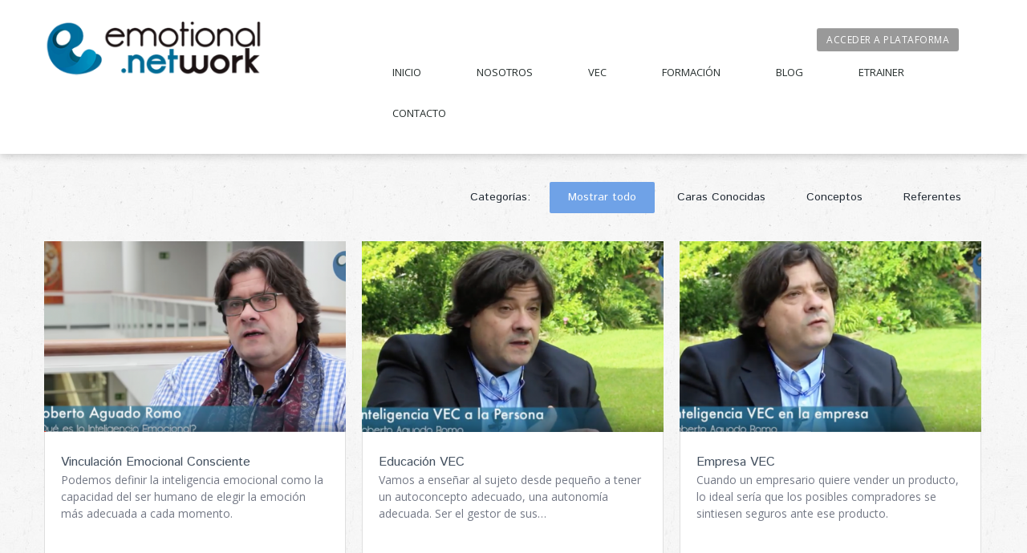

--- FILE ---
content_type: text/html; charset=UTF-8
request_url: https://emotional.net/solutions-3/
body_size: 11006
content:

<!DOCTYPE html>
<!--[if lt IE 7 ]><html class="ie ie6" lang="es"> <![endif]-->
<!--[if IE 7 ]><html class="ie ie7" lang="es"> <![endif]-->
<!--[if IE 8 ]><html class="ie ie8" lang="es"> <![endif]-->
<!--[if IE 9 ]><html class="ie ie9" lang="es"> <![endif]-->
<!--[if (gt IE 9)|!(IE)]><!--><html lang="es"> <!--<![endif]-->
<head>
	<title>Blog  |  Emotional Network</title>
	<meta name="description" content=" &raquo; Blog | " />
	<meta charset="UTF-8" />
	<meta name="viewport" content="width=device-width, initial-scale=1.0">
	<link rel="profile" href="//gmpg.org/xfn/11" />
		<link rel="icon" href="https://emotional.net/wp-content/themes/theme51819/favicon.ico" type="image/x-icon" />
		<link rel="pingback" href="https://emotional.net/xmlrpc.php" />
	<link rel="alternate" type="application/rss+xml" title="Emotional Network" href="https://emotional.net/feed/" />
	<link rel="alternate" type="application/atom+xml" title="Emotional Network" href="https://emotional.net/feed/atom/" />
	<link rel="stylesheet" type="text/css" media="all" href="https://emotional.net/wp-content/themes/theme51819/bootstrap/css/bootstrap.css" />
	<link rel="stylesheet" type="text/css" media="all" href="https://emotional.net/wp-content/themes/theme51819/bootstrap/css/responsive.css" />
	<link rel="stylesheet" type="text/css" media="all" href="https://emotional.net/wp-content/themes/CherryFramework/css/camera.css" />
	<link rel="stylesheet" type="text/css" media="all" href="https://emotional.net/wp-content/themes/theme51819/style.css" />
	<meta name='robots' content='max-image-preview:large' />
<script>window._wca = window._wca || [];</script>
<link rel='dns-prefetch' href='//maps.googleapis.com' />
<link rel='dns-prefetch' href='//www.google.com' />
<link rel='dns-prefetch' href='//stats.wp.com' />
<link rel='dns-prefetch' href='//netdna.bootstrapcdn.com' />
<link rel='dns-prefetch' href='//fonts.googleapis.com' />
<link rel='dns-prefetch' href='//s.w.org' />
<link rel="alternate" type="application/rss+xml" title="Emotional Network &raquo; Feed" href="https://emotional.net/feed/" />
<link rel="alternate" type="application/rss+xml" title="Emotional Network &raquo; Feed de los comentarios" href="https://emotional.net/comments/feed/" />
<link rel="alternate" type="application/rss+xml" title="Emotional Network &raquo; Comentario Blog del feed" href="https://emotional.net/solutions-3/feed/" />
		<script type="text/javascript">
			window._wpemojiSettings = {"baseUrl":"https:\/\/s.w.org\/images\/core\/emoji\/13.1.0\/72x72\/","ext":".png","svgUrl":"https:\/\/s.w.org\/images\/core\/emoji\/13.1.0\/svg\/","svgExt":".svg","source":{"concatemoji":"https:\/\/emotional.net\/wp-includes\/js\/wp-emoji-release.min.js"}};
			!function(e,a,t){var n,r,o,i=a.createElement("canvas"),p=i.getContext&&i.getContext("2d");function s(e,t){var a=String.fromCharCode;p.clearRect(0,0,i.width,i.height),p.fillText(a.apply(this,e),0,0);e=i.toDataURL();return p.clearRect(0,0,i.width,i.height),p.fillText(a.apply(this,t),0,0),e===i.toDataURL()}function c(e){var t=a.createElement("script");t.src=e,t.defer=t.type="text/javascript",a.getElementsByTagName("head")[0].appendChild(t)}for(o=Array("flag","emoji"),t.supports={everything:!0,everythingExceptFlag:!0},r=0;r<o.length;r++)t.supports[o[r]]=function(e){if(!p||!p.fillText)return!1;switch(p.textBaseline="top",p.font="600 32px Arial",e){case"flag":return s([127987,65039,8205,9895,65039],[127987,65039,8203,9895,65039])?!1:!s([55356,56826,55356,56819],[55356,56826,8203,55356,56819])&&!s([55356,57332,56128,56423,56128,56418,56128,56421,56128,56430,56128,56423,56128,56447],[55356,57332,8203,56128,56423,8203,56128,56418,8203,56128,56421,8203,56128,56430,8203,56128,56423,8203,56128,56447]);case"emoji":return!s([10084,65039,8205,55357,56613],[10084,65039,8203,55357,56613])}return!1}(o[r]),t.supports.everything=t.supports.everything&&t.supports[o[r]],"flag"!==o[r]&&(t.supports.everythingExceptFlag=t.supports.everythingExceptFlag&&t.supports[o[r]]);t.supports.everythingExceptFlag=t.supports.everythingExceptFlag&&!t.supports.flag,t.DOMReady=!1,t.readyCallback=function(){t.DOMReady=!0},t.supports.everything||(n=function(){t.readyCallback()},a.addEventListener?(a.addEventListener("DOMContentLoaded",n,!1),e.addEventListener("load",n,!1)):(e.attachEvent("onload",n),a.attachEvent("onreadystatechange",function(){"complete"===a.readyState&&t.readyCallback()})),(n=t.source||{}).concatemoji?c(n.concatemoji):n.wpemoji&&n.twemoji&&(c(n.twemoji),c(n.wpemoji)))}(window,document,window._wpemojiSettings);
		</script>
		<style type="text/css">
img.wp-smiley,
img.emoji {
	display: inline !important;
	border: none !important;
	box-shadow: none !important;
	height: 1em !important;
	width: 1em !important;
	margin: 0 .07em !important;
	vertical-align: -0.1em !important;
	background: none !important;
	padding: 0 !important;
}
</style>
	<link rel='stylesheet' id='flexslider-css'  href='https://emotional.net/wp-content/plugins/cherry-plugin/lib/js/FlexSlider/flexslider.css' type='text/css' media='all' />
<link rel='stylesheet' id='owl-carousel-css'  href='https://emotional.net/wp-content/plugins/cherry-plugin/lib/js/owl-carousel/owl.carousel.css' type='text/css' media='all' />
<link rel='stylesheet' id='owl-theme-css'  href='https://emotional.net/wp-content/plugins/cherry-plugin/lib/js/owl-carousel/owl.theme.css' type='text/css' media='all' />
<link rel='stylesheet' id='font-awesome-css'  href='//netdna.bootstrapcdn.com/font-awesome/3.2.1/css/font-awesome.css' type='text/css' media='all' />
<link rel='stylesheet' id='cherry-plugin-css'  href='https://emotional.net/wp-content/plugins/cherry-plugin/includes/css/cherry-plugin.css' type='text/css' media='all' />
<link rel='stylesheet' id='wp-block-library-css'  href='https://emotional.net/wp-includes/css/dist/block-library/style.min.css' type='text/css' media='all' />
<style id='wp-block-library-inline-css' type='text/css'>
.has-text-align-justify{text-align:justify;}
</style>
<link rel='stylesheet' id='mediaelement-css'  href='https://emotional.net/wp-includes/js/mediaelement/mediaelementplayer-legacy.min.css' type='text/css' media='all' />
<link rel='stylesheet' id='wp-mediaelement-css'  href='https://emotional.net/wp-includes/js/mediaelement/wp-mediaelement.min.css' type='text/css' media='all' />
<link rel='stylesheet' id='wc-block-style-css'  href='https://emotional.net/wp-content/plugins/woocommerce/packages/woocommerce-blocks/build/style.css' type='text/css' media='all' />
<link rel='stylesheet' id='contact-form-7-css'  href='https://emotional.net/wp-content/plugins/contact-form-7/includes/css/styles.css' type='text/css' media='all' />
<link rel='stylesheet' id='crp-style-rounded-thumbs-css'  href='https://emotional.net/wp-content/plugins/contextual-related-posts/css/rounded-thumbs.min.css' type='text/css' media='all' />
<style id='crp-style-rounded-thumbs-inline-css' type='text/css'>

			.crp_related a {
			  width: 150px;
			  height: 150px;
			  text-decoration: none;
			}
			.crp_related img {
			  max-width: 150px;
			  margin: auto;
			}
			.crp_related .crp_title {
			  width: 100%;
			}
			
</style>
<link rel='stylesheet' id='rs-plugin-settings-css'  href='https://emotional.net/wp-content/plugins/revslider/public/assets/css/settings.css' type='text/css' media='all' />
<style id='rs-plugin-settings-inline-css' type='text/css'>
#rs-demo-id {}
</style>
<link rel='stylesheet' id='wcpa-frontend-css'  href='https://emotional.net/wp-content/plugins/woo-custom-product-addons/assets/css/frontend.min.css' type='text/css' media='all' />
<link rel='stylesheet' id='woocommerce-layout-css'  href='https://emotional.net/wp-content/plugins/woocommerce/assets/css/woocommerce-layout.css' type='text/css' media='all' />
<style id='woocommerce-layout-inline-css' type='text/css'>

	.infinite-scroll .woocommerce-pagination {
		display: none;
	}
</style>
<link rel='stylesheet' id='woocommerce-smallscreen-css'  href='https://emotional.net/wp-content/plugins/woocommerce/assets/css/woocommerce-smallscreen.css' type='text/css' media='only screen and (max-width: 768px)' />
<link rel='stylesheet' id='woocommerce-general-css'  href='https://emotional.net/wp-content/plugins/woocommerce/assets/css/woocommerce.css' type='text/css' media='all' />
<style id='woocommerce-inline-inline-css' type='text/css'>
.woocommerce form .form-row .required { visibility: visible; }
</style>
<link rel='stylesheet' id='simple_grid_css-css'  href='https://emotional.net/wp-content/plugins/wp-fanatico-display-recent-posts-shortcode/css/simple-grid.css' type='text/css' media='all' />
<link rel='stylesheet' id='theme51819-css'  href='https://emotional.net/wp-content/themes/theme51819/main-style.css' type='text/css' media='all' />
<link rel='stylesheet' id='magnific-popup-css'  href='https://emotional.net/wp-content/themes/CherryFramework/css/magnific-popup.css' type='text/css' media='all' />
<link rel='stylesheet' id='options_typography_Istok+Web-css'  href='//fonts.googleapis.com/css?family=Istok+Web&#038;subset=latin' type='text/css' media='all' />
<link rel='stylesheet' id='mpce-bootstrap-grid-css'  href='https://emotional.net/wp-content/plugins/motopress-content-editor/bootstrap/bootstrap-grid.min.css' type='text/css' media='all' />
<link rel='stylesheet' id='mpce-theme-css'  href='https://emotional.net/wp-content/plugins/motopress-content-editor/includes/css/theme.css' type='text/css' media='all' />
<link rel='stylesheet' id='jetpack_css-css'  href='https://emotional.net/wp-content/plugins/jetpack/css/jetpack.css' type='text/css' media='all' />
<script type='text/javascript' src='https://emotional.net/wp-content/themes/CherryFramework/js/jquery-2.2.4.min.js' id='jquery-js'></script>
<script type='text/javascript' src='https://emotional.net/wp-content/plugins/cherry-plugin/lib/js/jquery.easing.1.3.js' id='easing-js'></script>
<script type='text/javascript' src='https://emotional.net/wp-content/plugins/cherry-plugin/lib/js/elasti-carousel/jquery.elastislide.js' id='elastislide-js'></script>
<script type='text/javascript' src='//maps.googleapis.com/maps/api/js?v=3.exp&#038;sensor=false&#038;ver=5.8.12' id='googlemapapis-js'></script>
<script type='text/javascript' src='https://emotional.net/wp-content/plugins/revslider/public/assets/js/jquery.themepunch.tools.min.js' id='tp-tools-js'></script>
<script type='text/javascript' src='https://emotional.net/wp-content/plugins/revslider/public/assets/js/jquery.themepunch.revolution.min.js' id='revmin-js'></script>
<script defer type='text/javascript' src='https://stats.wp.com/s-202604.js' id='woocommerce-analytics-js'></script>
<script type='text/javascript' src='https://emotional.net/wp-content/themes/theme51819/js/parallaxSlider.js' id='parallaxSlider-js'></script>
<script type='text/javascript' src='https://emotional.net/wp-content/themes/theme51819/js/wpcf7.js' id='wpcf7-js'></script>
<script type='text/javascript' src='https://emotional.net/wp-content/themes/CherryFramework/js/jquery-migrate-1.2.1.min.js' id='migrate-js'></script>
<script type='text/javascript' src='https://emotional.net/wp-includes/js/swfobject.js' id='swfobject-js'></script>
<script type='text/javascript' src='https://emotional.net/wp-content/themes/CherryFramework/js/modernizr.js' id='modernizr-js'></script>
<script type='text/javascript' src='https://emotional.net/wp-content/themes/CherryFramework/js/jflickrfeed.js' id='jflickrfeed-js'></script>
<script type='text/javascript' src='https://emotional.net/wp-content/themes/CherryFramework/js/custom.js' id='custom-js'></script>
<script type='text/javascript' src='https://emotional.net/wp-content/themes/CherryFramework/bootstrap/js/bootstrap.min.js' id='bootstrap-js'></script>
<script type='text/javascript' src='//www.google.com/jsapi' id='google-charts-api-js'></script>
<script type='text/javascript' id='mp-google-charts-js-extra'>
/* <![CDATA[ */
var motopressGoogleChartsPHPData = {"motopressCE":"0"};
/* ]]> */
</script>
<script type='text/javascript' src='https://emotional.net/wp-content/plugins/motopress-content-editor/includes/js/mp-google-charts.js' id='mp-google-charts-js'></script>
<script type='text/javascript' src='https://emotional.net/wp-content/plugins/google-analyticator/external-tracking.min.js' id='ga-external-tracking-js'></script>
<link rel="https://api.w.org/" href="https://emotional.net/wp-json/" /><link rel="alternate" type="application/json" href="https://emotional.net/wp-json/wp/v2/pages/1280" /><link rel="canonical" href="https://emotional.net/solutions-3/" />
<link rel='shortlink' href='https://emotional.net/?p=1280' />
<link rel="alternate" type="application/json+oembed" href="https://emotional.net/wp-json/oembed/1.0/embed?url=https%3A%2F%2Femotional.net%2Fsolutions-3%2F" />
<link rel="alternate" type="text/xml+oembed" href="https://emotional.net/wp-json/oembed/1.0/embed?url=https%3A%2F%2Femotional.net%2Fsolutions-3%2F&#038;format=xml" />
<script>
 var system_folder = 'https://emotional.net/wp-content/themes/CherryFramework/admin/data_management/',
	 CHILD_URL ='https://emotional.net/wp-content/themes/theme51819',
	 PARENT_URL = 'https://emotional.net/wp-content/themes/CherryFramework', 
	 CURRENT_THEME = 'theme51819'</script>
<style type='text/css'>
body { background-color:#ffffff }

</style>	<noscript><style>.woocommerce-product-gallery{ opacity: 1 !important; }</style></noscript>
	
<!-- Facebook Pixel Code -->
<script type='text/javascript'>
!function(f,b,e,v,n,t,s){if(f.fbq)return;n=f.fbq=function(){n.callMethod?
n.callMethod.apply(n,arguments):n.queue.push(arguments)};if(!f._fbq)f._fbq=n;
n.push=n;n.loaded=!0;n.version='2.0';n.queue=[];t=b.createElement(e);t.async=!0;
t.src=v;s=b.getElementsByTagName(e)[0];s.parentNode.insertBefore(t,s)}(window,
document,'script','https://connect.facebook.net/en_US/fbevents.js');
</script>
<!-- End Facebook Pixel Code -->
<script type='text/javascript'>
  fbq('init', '287289965923454', {}, {
    "agent": "wordpress-5.8.12-3.0.6"
});
</script><script type='text/javascript'>
  fbq('track', 'PageView', []);
</script>
<!-- Facebook Pixel Code -->
<noscript>
<img height="1" width="1" style="display:none" alt="fbpx"
src="https://www.facebook.com/tr?id=287289965923454&ev=PageView&noscript=1" />
</noscript>
<!-- End Facebook Pixel Code -->

<style type='text/css'>
h1 { font: bold 24px/30px Istok Web;  color:#1e2731; }
h2 { font: normal 24px/30px Istok Web;  color:#6fa2e7; }
h3 { font: bold 24px/30px Istok Web;  color:#1e2731; }
h4 { font: normal 16px/26px Istok Web;  color:#6fa2e7; }
h5 { font: bold 24px/21px Istok Web;  color:#1e2731; }
h6 { font: normal 16px/21px Istok Web;  color:#6fa2e7; }
body { font-weight: normal;}
.logo_h__txt, .logo_link { font: bold 60px/60px Istok Web;  color:#1e2731; }
.sf-menu > li > a { font: normal 13px/18px Istok Web;  color:#252d2c; }
.nav.footer-nav a { font: normal 18px/26px Istok Web;  color:#ffffff; }
</style>
<meta name="generator" content="Powered by Slider Revolution 5.4.8.2 - responsive, Mobile-Friendly Slider Plugin for WordPress with comfortable drag and drop interface." />
<!-- Google Analytics Tracking by Google Analyticator 6.5.4: http://www.videousermanuals.com/google-analyticator/ -->
<script type="text/javascript">
    var analyticsFileTypes = [''];
    var analyticsSnippet = 'disabled';
    var analyticsEventTracking = 'enabled';
</script>
<script type="text/javascript">
	(function(i,s,o,g,r,a,m){i['GoogleAnalyticsObject']=r;i[r]=i[r]||function(){
	(i[r].q=i[r].q||[]).push(arguments)},i[r].l=1*new Date();a=s.createElement(o),
	m=s.getElementsByTagName(o)[0];a.async=1;a.src=g;m.parentNode.insertBefore(a,m)
	})(window,document,'script','//www.google-analytics.com/analytics.js','ga');
	ga('create', 'UA-62642688-1', 'auto');
 
	ga('send', 'pageview');
</script>
<script type="text/javascript">function setREVStartSize(e){									
						try{ e.c=jQuery(e.c);var i=jQuery(window).width(),t=9999,r=0,n=0,l=0,f=0,s=0,h=0;
							if(e.responsiveLevels&&(jQuery.each(e.responsiveLevels,function(e,f){f>i&&(t=r=f,l=e),i>f&&f>r&&(r=f,n=e)}),t>r&&(l=n)),f=e.gridheight[l]||e.gridheight[0]||e.gridheight,s=e.gridwidth[l]||e.gridwidth[0]||e.gridwidth,h=i/s,h=h>1?1:h,f=Math.round(h*f),"fullscreen"==e.sliderLayout){var u=(e.c.width(),jQuery(window).height());if(void 0!=e.fullScreenOffsetContainer){var c=e.fullScreenOffsetContainer.split(",");if (c) jQuery.each(c,function(e,i){u=jQuery(i).length>0?u-jQuery(i).outerHeight(!0):u}),e.fullScreenOffset.split("%").length>1&&void 0!=e.fullScreenOffset&&e.fullScreenOffset.length>0?u-=jQuery(window).height()*parseInt(e.fullScreenOffset,0)/100:void 0!=e.fullScreenOffset&&e.fullScreenOffset.length>0&&(u-=parseInt(e.fullScreenOffset,0))}f=u}else void 0!=e.minHeight&&f<e.minHeight&&(f=e.minHeight);e.c.closest(".rev_slider_wrapper").css({height:f})					
						}catch(d){console.log("Failure at Presize of Slider:"+d)}						
					};</script>
		<!--[if lt IE 9]>
		<div id="ie7-alert" style="width: 100%; text-align:center;">
			<img src="http://tmbhtest.com/images/ie7.jpg" alt="Upgrade IE 8" width="640" height="344" border="0" usemap="#Map" />
			<map name="Map" id="Map"><area shape="rect" coords="496,201,604,329" href="http://www.microsoft.com/windows/internet-explorer/default.aspx" target="_blank" alt="Download Interent Explorer" /><area shape="rect" coords="380,201,488,329" href="http://www.apple.com/safari/download/" target="_blank" alt="Download Apple Safari" /><area shape="rect" coords="268,202,376,330" href="http://www.opera.com/download/" target="_blank" alt="Download Opera" /><area shape="rect" coords="155,202,263,330" href="http://www.mozilla.com/" target="_blank" alt="Download Firefox" /><area shape="rect" coords="35,201,143,329" href="http://www.google.com/chrome" target="_blank" alt="Download Google Chrome" />
			</map>
		</div>
	<![endif]-->
	<!--[if gte IE 9]><!-->
		<script src="https://emotional.net/wp-content/themes/CherryFramework/js/jquery.mobile.customized.min.js" type="text/javascript"></script>
		<script type="text/javascript">
			jQuery(function(){
				jQuery('.sf-menu').mobileMenu({defaultText: "Navegación..."});
			});
		</script>
	<!--<![endif]-->
	<script type="text/javascript">
		// Init navigation menu
		jQuery(function(){
		// main navigation init
			jQuery('ul.sf-menu').superfish({
				delay: 1000, // the delay in milliseconds that the mouse can remain outside a sub-menu without it closing
				animation: {
					opacity: "show",
					height: "show"
				}, // used to animate the sub-menu open
				speed: "normal", // animation speed
				autoArrows: true, // generation of arrow mark-up (for submenu)
				disableHI: true // to disable hoverIntent detection
			});

		//Zoom fix
		//IPad/IPhone
			var viewportmeta = document.querySelector && document.querySelector('meta[name="viewport"]'),
				ua = navigator.userAgent,
				gestureStart = function () {
					viewportmeta.content = "width=device-width, minimum-scale=0.25, maximum-scale=1.6, initial-scale=1.0";
				},
				scaleFix = function () {
					if (viewportmeta && /iPhone|iPad/.test(ua) && !/Opera Mini/.test(ua)) {
						viewportmeta.content = "width=device-width, minimum-scale=1.0, maximum-scale=1.0";
						document.addEventListener("gesturestart", gestureStart, false);
					}
				};
			scaleFix();
		})
	</script>
	<!-- stick up menu -->
	<script type="text/javascript">
		jQuery(document).ready(function(){
			if(!device.mobile() && !device.tablet()){
				jQuery('.header_block').tmStickUp({
					correctionSelector: jQuery('#wpadminbar')
				,	listenSelector: jQuery('.listenSelector')
				,	active: true				,	pseudo: true				});
			}
		})
	</script>
</head>

<body class="page-template page-template-page-Portfolio3Cols-filterable page-template-page-Portfolio3Cols-filterable-php page page-id-1280 page-parent theme-CherryFramework woocommerce-no-js">
	<div id="motopress-main" class="main-holder">
		<!--Begin #motopress-main-->
		<header class="motopress-wrapper header">
			<div class="container">
				<div class="row">
					<div class="span12" data-motopress-wrapper-file="wrapper/wrapper-header.php" data-motopress-wrapper-type="header" data-motopress-id="69732a8fcbe99">
						
<div class="header_box">

	<div class="row">
		<div class="span9">
			<div class="header_widget"></div>
		</div>
		
		<div class="span3">
			<!-- Social Links -->
			<div class="social-nets-wrapper" data-motopress-type="static" data-motopress-static-file="static/static-social-networks.php">
				<ul class="social">
	<li><a href="#" title="facebook"><img src="https://emotional.net/wp-content/themes/theme51819/images/social/facebook.png" alt="facebook"></a></li><li><a href="#" title="youtube"><img src="https://emotional.net/wp-content/themes/theme51819/images/social/youtube.png" alt="youtube"></a></li><li><a href="#" title="twitter"><img src="https://emotional.net/wp-content/themes/theme51819/images/social/twitter.png" alt="twitter"></a></li><li><a href="#" title="linkedin"><img src="https://emotional.net/wp-content/themes/theme51819/images/social/linkedin.png" alt="linkedin"></a></li><li><a href="#" title="rhuge"><img src="https://emotional.net/wp-content/themes/theme51819/images/social/rhuge.png" alt="rhuge"></a></li></ul>			</div>
			<!-- /Social Links -->
		</div>
	</div>
	
</div>

<div class="header_block">
	<div class="row">
		<div class="span4" data-motopress-type="static" data-motopress-static-file="static/static-logo.php">
			<!-- BEGIN LOGO -->
<div class="logo pull-left">
									<a href="https://emotional.net/" class="logo_h logo_h__img"><img src="https://emotional.net/wp-content/uploads/2015/02/logo1.png" alt="Emotional Network" title=""></a>
				</div>
<!-- END LOGO -->		</div>
		
		<div class="span8">
			<div data-motopress-type="static" data-motopress-static-file="static/static-nav.php">
				<!-- BEGIN MAIN NAVIGATION -->
<nav class="nav nav__primary clearfix">
	<div class="accessplat">
		<a class="btn" href="https://beta.emotional.net">Acceder a plataforma</a>
	</div>
<ul id="topnav" class="sf-menu"><li id="menu-item-3666" class="menu-item menu-item-type-post_type menu-item-object-page menu-item-home"><a href="https://emotional.net/">Inicio</a></li>
<li id="menu-item-7" class="menu-item menu-item-type-custom menu-item-object-custom"><a href="/about">Nosotros</a></li>
<li id="menu-item-8" class="menu-item menu-item-type-custom menu-item-object-custom"><a href="/about/vec/">VEC</a></li>
<li id="menu-item-3642" class="menu-item menu-item-type-custom menu-item-object-custom"><a href="/cursos">Formación</a></li>
<li id="menu-item-3640" class="menu-item menu-item-type-taxonomy menu-item-object-category"><a href="https://emotional.net/blog/">Blog</a></li>
<li id="menu-item-6" class="menu-item menu-item-type-custom menu-item-object-custom"><a href="/etrainer/">Etrainer</a></li>
<li id="menu-item-3493" class="menu-item menu-item-type-post_type menu-item-object-page"><a href="https://emotional.net/contacto/">Contacto</a></li>
</ul></nav><!-- END MAIN NAVIGATION -->
			</div>
			<div class="hidden-phone" data-motopress-type="static" data-motopress-static-file="static/static-search.php">
				<!-- BEGIN SEARCH FORM -->
<!-- END SEARCH FORM -->			</div>
		</div>
	</div>
</div>					</div>
				</div>
			</div>
		</header>
<div class="motopress-wrapper content-holder clearfix">
	<div class="container">
		<div class="row">
			<div class="span12" data-motopress-wrapper-file="page-Portfolio3Cols-filterable.php" data-motopress-wrapper-type="content">
				<div class="row">
					
				</div>
				<div id="content" class="row">
					<div class="span12" data-motopress-type="loop" data-motopress-loop-file="loop/loop-portfolio3.php">
						<div class="page_content">
		<div class="clear"></div>
</div>
			<div class="filter-wrapper clearfix">
				<div class="pull-right">
					<strong>Categorías: </strong>
					<ul id="filters" class="filter nav nav-pills">
												<li class="active"><a href="#" data-count="30" data-filter>Mostrar todo</a></li>
						<li><a href="#" data-count="11" data-filter=".term_id_61">Caras Conocidas</a></li><li><a href="#" data-count="14" data-filter=".term_id_54">Conceptos</a></li><li><a href="#" data-count="16" data-filter=".term_id_51">Referentes</a></li>					</ul>
					<div class="clear"></div>
				</div>
			</div>
			


<ul id="portfolio-grid" class="filterable-portfolio thumbnails portfolio-3cols" data-cols="3cols">
	

<script>
	jQuery(document).ready(function($) {
		var $container = $('#portfolio-grid'),
			items_count = $(".portfolio_item").size();

		$(window).load(function(){
			var selector = window.location.hash.replace( /^#category/, '.term' );

			if(selector == "#"){
				selector = '';
			}

			setColumnWidth();
			$container.isotope({
				itemSelector : '.portfolio_item',
				hiddenClass : 'portfolio_hidden',
				resizable : false,
				transformsEnabled : true,
				layoutMode: 'fitRows',
				filter: selector
			})

			$('#filters .active').removeClass('active')
			$('#filters li a[data-filter="'+selector+'"]').parent('li').addClass('active');
			change_hash(selector);

			$(window).on("debouncedresize", function( event ) {
				arrange();
			});
		});

		function getNumColumns(){
			var $folioWrapper = $('#portfolio-grid').data('cols');

			if($folioWrapper == '2cols') {
				var winWidth = $("#portfolio-grid").width(),
					column = 2;
				if (winWidth<380) column = 1;
				return column;
			}

			else if ($folioWrapper == '3cols') {
				var winWidth = $("#portfolio-grid").width(),
					column = 3;
				if (winWidth<380) column = 1;
				else if(winWidth>=380 && winWidth<788) column = 2;
				else if(winWidth>=788 && winWidth<1160) column = 3;
				else if(winWidth>=1160) column = 3;
				return column;
			}

			else if ($folioWrapper == '4cols') {
				var winWidth = $("#portfolio-grid").width(),
					column = 4;
				if (winWidth<380) column = 1;
				else if(winWidth>=380 && winWidth<788) column = 2;
				else if(winWidth>=788 && winWidth<1160) column = 3;
				else if(winWidth>=1160) column = 4;
				return column;
			}
		}

		function setColumnWidth(){
			var columns = getNumColumns(),
				containerWidth = $("#portfolio-grid").width(),
				postWidth = containerWidth/columns;
			postWidth = Math.floor(postWidth);

			$(".portfolio_item").each(function(index){
				$(this).css({"width":postWidth+"px"});
			});
		}

		function arrange(){
			setColumnWidth();
			$container.isotope('reLayout');
		}

		// Filter projects
		$('.filter a').click(function(){
			var $this = $(this).parent('li');
			// don't proceed if already active
			if ( $this.hasClass('active') ) {
				return;
			}


			var $optionSet = $this.parents('.filter');
			// change active class
			$optionSet.find('.active').removeClass('active');
			$this.addClass('active');

			var selector = $(this).attr('data-filter');
			$container.isotope({ filter: selector });
			change_hash(selector)

			var hiddenItems = 0,
				showenItems = 0;
			$(".portfolio_item").each(function(){
				if ( $(this).hasClass('portfolio_hidden') ) {
					hiddenItems++;
				};
			});

			showenItems = items_count - hiddenItems;
			if ( ($(this).attr('data-count')) > showenItems ) {
				$(".pagination__posts").css({"display" : "block"});
			} else {
				$(".pagination__posts").css({"display" : "none"});
			}
			return false;
		});
		function change_hash(hash){
			hash = hash.replace( /^.term/, 'category' );
			window.location.href = '#'+hash;

			$('.pagination a').each(function(){
				var item = $(this),
					href = item.attr('href'),
					end_slice = href.indexOf('#')==-1 ? href.length : href.indexOf('#') ;

				href = href.slice(0, end_slice);
				item.attr({'href':href+'#'+hash})
			})
		}
	});
</script>

	<li class="portfolio_item  term_id_54 term_id_51  term_id_49">
		<div class="portfolio_item_holder">
		
						<figure class="thumbnail thumbnail__portfolio">
				<a href="https://emotional.net/portfolio-view/vinculacion-emocional-consciente-2/" class="image-wrap" title="Enlace permanente a Vinculación Emocional Consciente" >
					<img src="https://emotional.net/wp-content/uploads/2017/05/VinculacionEmocionalConsciente-600x380.png" alt="Vinculación Emocional Consciente" />
									</a>
			</figure><!--/.thumbnail__portfolio-->
			
			<div class="caption caption__portfolio">
									<h3><a href="https://emotional.net/portfolio-view/vinculacion-emocional-consciente-2/">Vinculación Emocional Consciente</a></h3>
				
									<p class="excerpt">
						Podemos definir la inteligencia emocional como la capacidad del ser humano de elegir la emoción más adecuada a cada momento.					</p>
				
				
			</div><!--/.caption__portfolio-->

		</div><!--/.portfolio_item_holder-->
	</li><!--/.portfolio_item-->
		<li class="portfolio_item  term_id_54 term_id_51  term_id_65 term_id_49">
		<div class="portfolio_item_holder">
		
						<figure class="thumbnail thumbnail__portfolio">
				<a href="https://emotional.net/portfolio-view/educacion-vec/" class="image-wrap" title="Enlace permanente a Educación VEC" >
					<img src="https://emotional.net/wp-content/uploads/2017/05/EducacionVEC-600x380.png" alt="Educación VEC" />
									</a>
			</figure><!--/.thumbnail__portfolio-->
			
			<div class="caption caption__portfolio">
									<h3><a href="https://emotional.net/portfolio-view/educacion-vec/">Educación VEC</a></h3>
				
									<p class="excerpt">
						Vamos a enseñar al sujeto desde pequeño a tener un autoconcepto adecuado, una autonomía adecuada. Ser el gestor de sus&hellip;					</p>
				
				
			</div><!--/.caption__portfolio-->

		</div><!--/.portfolio_item_holder-->
	</li><!--/.portfolio_item-->
		<li class="portfolio_item  term_id_51  term_id_64 term_id_49">
		<div class="portfolio_item_holder">
		
						<figure class="thumbnail thumbnail__portfolio">
				<a href="https://emotional.net/portfolio-view/empresa-vec/" class="image-wrap" title="Enlace permanente a Empresa VEC" >
					<img src="https://emotional.net/wp-content/uploads/2017/05/EmpresaVec-600x380.png" alt="Empresa VEC" />
									</a>
			</figure><!--/.thumbnail__portfolio-->
			
			<div class="caption caption__portfolio">
									<h3><a href="https://emotional.net/portfolio-view/empresa-vec/">Empresa VEC</a></h3>
				
									<p class="excerpt">
						Cuando un empresario quiere vender un producto, lo ideal sería que los posibles compradores se sintiesen seguros ante ese producto.					</p>
				
				
			</div><!--/.caption__portfolio-->

		</div><!--/.portfolio_item_holder-->
	</li><!--/.portfolio_item-->
		<li class="portfolio_item  term_id_54 term_id_51  term_id_49">
		<div class="portfolio_item_holder">
		
						<figure class="thumbnail thumbnail__portfolio">
				<a href="https://emotional.net/portfolio-view/secuestro-emocional/" class="image-wrap" title="Enlace permanente a Secuestro Emocional" >
					<img src="https://emotional.net/wp-content/uploads/2017/05/SecuestroEmocional-600x380.png" alt="Secuestro Emocional" />
									</a>
			</figure><!--/.thumbnail__portfolio-->
			
			<div class="caption caption__portfolio">
									<h3><a href="https://emotional.net/portfolio-view/secuestro-emocional/">Secuestro Emocional</a></h3>
				
									<p class="excerpt">
						Ahora sabemos qué ocurre en nuestro cerebro y sabemos como resolverlo					</p>
				
				
			</div><!--/.caption__portfolio-->

		</div><!--/.portfolio_item_holder-->
	</li><!--/.portfolio_item-->
		<li class="portfolio_item  term_id_61  term_id_62">
		<div class="portfolio_item_holder">
		
						<figure class="thumbnail thumbnail__portfolio">
				<a href="https://emotional.net/portfolio-view/mikel-gonzalez-en-emotional/" class="image-wrap" title="Enlace permanente a Mikel Gonzalez en Emotional" >
					<img src="https://emotional.net/wp-content/uploads/2017/05/MikelGonzalez-600x380.png" alt="Mikel Gonzalez en Emotional" />
									</a>
			</figure><!--/.thumbnail__portfolio-->
			
			<div class="caption caption__portfolio">
									<h3><a href="https://emotional.net/portfolio-view/mikel-gonzalez-en-emotional/">Mikel Gonzalez en Emotional</a></h3>
				
									<p class="excerpt">
						"La persona es una serie de valores que has adquirido durante tu vida"					</p>
				
				
			</div><!--/.caption__portfolio-->

		</div><!--/.portfolio_item_holder-->
	</li><!--/.portfolio_item-->
		<li class="portfolio_item  term_id_61  term_id_62">
		<div class="portfolio_item_holder">
		
						<figure class="thumbnail thumbnail__portfolio">
				<a href="https://emotional.net/portfolio-view/xabier-euzkitze-emotional-network-en-eusk/" class="image-wrap" title="Enlace permanente a Xabier Euzkitze Emotional Network-en (Eusk)" >
					<img src="https://emotional.net/wp-content/uploads/2017/05/XabierEuzkitze-600x380.png" alt="Xabier Euzkitze Emotional Network-en (Eusk)" />
									</a>
			</figure><!--/.thumbnail__portfolio-->
			
			<div class="caption caption__portfolio">
									<h3><a href="https://emotional.net/portfolio-view/xabier-euzkitze-emotional-network-en-eusk/">Xabier Euzkitze Emotional Network-en (Eu</a></h3>
				
									<p class="excerpt">
						Entrevista en euskera al Bertsolari Xavier Euzkitze.					</p>
				
				
			</div><!--/.caption__portfolio-->

		</div><!--/.portfolio_item_holder-->
	</li><!--/.portfolio_item-->
		<li class="portfolio_item  term_id_61  term_id_62">
		<div class="portfolio_item_holder">
		
						<figure class="thumbnail thumbnail__portfolio">
				<a href="https://emotional.net/portfolio-view/xabier-uribe-etxebarria-fundador-y-ceo-de-sherpa/" class="image-wrap" title="Enlace permanente a Xabier Uribe Etxebarria. Fundador y CEO de Sherpa" >
					<img src="https://emotional.net/wp-content/uploads/2017/05/XabierUribe-600x380.png" alt="Xabier Uribe Etxebarria. Fundador y CEO de Sherpa" />
									</a>
			</figure><!--/.thumbnail__portfolio-->
			
			<div class="caption caption__portfolio">
									<h3><a href="https://emotional.net/portfolio-view/xabier-uribe-etxebarria-fundador-y-ceo-de-sherpa/">Xabier Uribe Etxebarria. Fundador y CEO </a></h3>
				
									<p class="excerpt">
						"Yo quiero hacer una muesca en el universo. Cambiar el mundo a mejor"					</p>
				
				
			</div><!--/.caption__portfolio-->

		</div><!--/.portfolio_item_holder-->
	</li><!--/.portfolio_item-->
		<li class="portfolio_item  term_id_61  term_id_62">
		<div class="portfolio_item_holder">
		
						<figure class="thumbnail thumbnail__portfolio">
				<a href="https://emotional.net/portfolio-view/zuhaitz-gurrutxaga-en-emotional/" class="image-wrap" title="Enlace permanente a Zuhaitz Gurrutxaga en Emotional" >
					<img src="https://emotional.net/wp-content/uploads/2017/05/ZuhaitzGurrutxaga-600x380.png" alt="Zuhaitz Gurrutxaga en Emotional" />
									</a>
			</figure><!--/.thumbnail__portfolio-->
			
			<div class="caption caption__portfolio">
									<h3><a href="https://emotional.net/portfolio-view/zuhaitz-gurrutxaga-en-emotional/">Zuhaitz Gurrutxaga en Emotional</a></h3>
				
									<p class="excerpt">
						"Yo no creo que sea diferente y único respecto a todas las personas que hay en el mundo ,pero si&hellip;					</p>
				
				
			</div><!--/.caption__portfolio-->

		</div><!--/.portfolio_item_holder-->
	</li><!--/.portfolio_item-->
		<li class="portfolio_item  term_id_61  term_id_62">
		<div class="portfolio_item_holder">
		
						<figure class="thumbnail thumbnail__portfolio">
				<a href="https://emotional.net/portfolio-view/maribel-salas-en-emotional/" class="image-wrap" title="Enlace permanente a Maribel Salas en Emotional" >
					<img src="https://emotional.net/wp-content/uploads/2017/05/MaribelSalas-600x380.png" alt="Maribel Salas en Emotional" />
									</a>
			</figure><!--/.thumbnail__portfolio-->
			
			<div class="caption caption__portfolio">
									<h3><a href="https://emotional.net/portfolio-view/maribel-salas-en-emotional/">Maribel Salas en Emotional</a></h3>
				
									<p class="excerpt">
						"Todos tenemos ese sello muy nuestro  y que es lo que nos distingue a unos de otros"					</p>
				
				
			</div><!--/.caption__portfolio-->

		</div><!--/.portfolio_item_holder-->
	</li><!--/.portfolio_item-->
	</ul>

<div class="pagination pagination__posts"><ul><li class="active"><span>1</span></li><li><a href='https://emotional.net/solutions-3/page/2/' class="inactive">2</a></li><li class='next'><a href="https://emotional.net/solutions-3/page/2/">Siguiente</a></li><li class='last'><a href='https://emotional.net/solutions-3/page/4/'>Último</a></li></ul></div>
<!-- Posts navigation -->					</div>
				</div>
			</div>
		</div>
	</div>
</div>

		<footer class="motopress-wrapper footer">
			<div class="container">
				<div class="row">
					<div class="span12" data-motopress-wrapper-file="wrapper/wrapper-footer.php" data-motopress-wrapper-type="footer" data-motopress-id="69732a900ad0d">
						
<div class="footer-widgets">
	<div class="row">
		<div class="span4" data-motopress-type="dynamic-sidebar" data-motopress-sidebar-id="footer-sidebar-1">
			<div class="block_1"><div id="text-2" class="visible-all-devices "><h4>Emotional Network</h4>			<div class="textwidget"><p><strong>Alameda Mazarredo 6, Izda Dpto 7<br />
48001 &#8211; Bilbao.</strong><br />
Teléfono: 944 249 097</p>
</div>
		</div></div>
		</div>
		<div class="span4" data-motopress-type="dynamic-sidebar" data-motopress-sidebar-id="footer-sidebar-2">
			<div class="block_2"><div id="text-3" class="visible-all-devices ">			<div class="textwidget"><p><strong>C/General Pardiñas, 92-1º. Oficina 7<br />
28001 Madrid.<br />
</strong>Teléfono: 902 103 838</p>
</div>
		</div></div>
		</div>
		<div class="span4" data-motopress-type="dynamic-sidebar" data-motopress-sidebar-id="footer-sidebar-3">
			<div class="block_3"><div id="custom_html-3" class="widget_text visible-all-devices "><div class="textwidget custom-html-widget"><a style="color:white;text-decoration:underline" href="/aviso-legal/">Aviso Legal</a> | <a style="color:white;text-decoration:underline" href="/politica-de-privacidad/">Política de privacidad</a> | <a style="color:white;text-decoration:underline" href="/politica-de-cookies/">Política de Cookies</a></div></div><div id="custom_html-2" class="widget_text visible-all-devices "><div class="textwidget custom-html-widget"><div class="accessplat">
		<a class="btn" href="https://beta.emotional.net">Acceder a plataforma</a>
	</div></div></div></div>
		</div>
	</div>
</div>
<!--<a class="popcontact popuplink pum-trigger" href="/descuentos-en-cursos/" aria-hidden="true" style="cursor: pointer;"><img src="/wp-content/themes/theme51819/images/discount-sm.png"></a>-->

<div class="copyright">
	<div class="row">
		<div class="span12" data-motopress-type="static" data-motopress-static-file="static/static-footer-text.php">
			<h2>© 2020. Emotional Network</h2>
		</div>
	</div>
	<!-- Social Links -->
	<div class="social-nets-wrapper" data-motopress-type="static" data-motopress-static-file="static/static-social-networks.php">
		<ul class="social">
	<li><a href="#" title="facebook"><img src="https://emotional.net/wp-content/themes/theme51819/images/social/facebook.png" alt="facebook"></a></li><li><a href="#" title="youtube"><img src="https://emotional.net/wp-content/themes/theme51819/images/social/youtube.png" alt="youtube"></a></li><li><a href="#" title="twitter"><img src="https://emotional.net/wp-content/themes/theme51819/images/social/twitter.png" alt="twitter"></a></li><li><a href="#" title="linkedin"><img src="https://emotional.net/wp-content/themes/theme51819/images/social/linkedin.png" alt="linkedin"></a></li><li><a href="#" title="rhuge"><img src="https://emotional.net/wp-content/themes/theme51819/images/social/rhuge.png" alt="rhuge"></a></li></ul>	</div>
	<!-- /Social Links -->

<div class="row">
		<div class="span12"><a href="/privacy-policy">Aviso Legal</a>
		</div>


	<div class="row">
		<div class="span12" data-motopress-type="static" data-motopress-static-file="static/static-footer-nav.php">
					</div>
	</div>
</div>
					</div>
				</div>
			</div>
		</footer>
		<!--End #motopress-main-->
	</div>
	<div id="back-top-wrapper" class="visible-desktop">
		<p id="back-top">
			<a href="#top"><span></span></a>		</p>
	</div>
		    <!-- Facebook Pixel Event Code -->
    <script type='text/javascript'>
        document.addEventListener( 'wpcf7mailsent', function( event ) {
        if( "fb_pxl_code" in event.detail.apiResponse){
          eval(event.detail.apiResponse.fb_pxl_code);
        }
      }, false );
    </script>
    <!-- End Facebook Pixel Event Code -->
    <div id='fb-pxl-ajax-code'></div>	<script type="text/javascript">
		var c = document.body.className;
		c = c.replace(/woocommerce-no-js/, 'woocommerce-js');
		document.body.className = c;
	</script>
	<script type='text/javascript' src='https://emotional.net/wp-content/plugins/cherry-plugin/lib/js/FlexSlider/jquery.flexslider-min.js' id='flexslider-js'></script>
<script type='text/javascript' id='cherry-plugin-js-extra'>
/* <![CDATA[ */
var items_custom = [[0,1],[480,2],[768,3],[980,4],[1170,5]];
/* ]]> */
</script>
<script type='text/javascript' src='https://emotional.net/wp-content/plugins/cherry-plugin/includes/js/cherry-plugin.js' id='cherry-plugin-js'></script>
<script type='text/javascript' id='contact-form-7-js-extra'>
/* <![CDATA[ */
var wpcf7 = {"apiSettings":{"root":"https:\/\/emotional.net\/wp-json\/contact-form-7\/v1","namespace":"contact-form-7\/v1"}};
/* ]]> */
</script>
<script type='text/javascript' src='https://emotional.net/wp-content/plugins/contact-form-7/includes/js/scripts.js' id='contact-form-7-js'></script>
<script type='text/javascript' src='https://emotional.net/wp-content/plugins/woocommerce/assets/js/jquery-blockui/jquery.blockUI.min.js' id='jquery-blockui-js'></script>
<script type='text/javascript' id='wc-add-to-cart-js-extra'>
/* <![CDATA[ */
var wc_add_to_cart_params = {"ajax_url":"\/wp-admin\/admin-ajax.php","wc_ajax_url":"\/?wc-ajax=%%endpoint%%","i18n_view_cart":"Ver carrito","cart_url":"https:\/\/emotional.net\/carrito\/","is_cart":"","cart_redirect_after_add":"yes"};
/* ]]> */
</script>
<script type='text/javascript' src='https://emotional.net/wp-content/plugins/woocommerce/assets/js/frontend/add-to-cart.min.js' id='wc-add-to-cart-js'></script>
<script type='text/javascript' src='https://emotional.net/wp-content/plugins/woocommerce/assets/js/js-cookie/js.cookie.min.js' id='js-cookie-js'></script>
<script type='text/javascript' id='woocommerce-js-extra'>
/* <![CDATA[ */
var woocommerce_params = {"ajax_url":"\/wp-admin\/admin-ajax.php","wc_ajax_url":"\/?wc-ajax=%%endpoint%%"};
/* ]]> */
</script>
<script type='text/javascript' src='https://emotional.net/wp-content/plugins/woocommerce/assets/js/frontend/woocommerce.min.js' id='woocommerce-js'></script>
<script type='text/javascript' id='wc-cart-fragments-js-extra'>
/* <![CDATA[ */
var wc_cart_fragments_params = {"ajax_url":"\/wp-admin\/admin-ajax.php","wc_ajax_url":"\/?wc-ajax=%%endpoint%%","cart_hash_key":"wc_cart_hash_9938732b4bd24de355e6d8561bc16f75","fragment_name":"wc_fragments_9938732b4bd24de355e6d8561bc16f75","request_timeout":"5000"};
/* ]]> */
</script>
<script type='text/javascript' src='https://emotional.net/wp-content/plugins/woocommerce/assets/js/frontend/cart-fragments.min.js' id='wc-cart-fragments-js'></script>
<script type='text/javascript' id='wc-cart-fragments-js-after'>
		jQuery( 'body' ).bind( 'wc_fragments_refreshed', function() {
			var jetpackLazyImagesLoadEvent;
			try {
				jetpackLazyImagesLoadEvent = new Event( 'jetpack-lazy-images-load', {
					bubbles: true,
					cancelable: true
				} );
			} catch ( e ) {
				jetpackLazyImagesLoadEvent = document.createEvent( 'Event' )
				jetpackLazyImagesLoadEvent.initEvent( 'jetpack-lazy-images-load', true, true );
			}
			jQuery( 'body' ).get( 0 ).dispatchEvent( jetpackLazyImagesLoadEvent );
		} );
		
</script>
<script type='text/javascript' src='https://www.google.com/recaptcha/api.js?render=6Lcgk6wUAAAAAImi7jVOcwgTakbb6OOWXAP6rK8v&#038;ver=3.0' id='google-recaptcha-js'></script>
<script type='text/javascript' id='wpcf7-recaptcha-js-extra'>
/* <![CDATA[ */
var wpcf7_recaptcha = {"sitekey":"6Lcgk6wUAAAAAImi7jVOcwgTakbb6OOWXAP6rK8v","actions":{"homepage":"homepage","contactform":"contactform"}};
/* ]]> */
</script>
<script type='text/javascript' src='https://emotional.net/wp-content/plugins/contact-form-7/modules/recaptcha/script.js' id='wpcf7-recaptcha-js'></script>
<script type='text/javascript' src='https://emotional.net/wp-content/themes/CherryFramework/js/superfish.js' id='superfish-js'></script>
<script type='text/javascript' src='https://emotional.net/wp-content/themes/CherryFramework/js/jquery.mobilemenu.js' id='mobilemenu-js'></script>
<script type='text/javascript' src='https://emotional.net/wp-content/themes/CherryFramework/js/jquery.magnific-popup.min.js' id='magnific-popup-js'></script>
<script type='text/javascript' src='https://emotional.net/wp-content/themes/CherryFramework/js/jplayer.playlist.min.js' id='playlist-js'></script>
<script type='text/javascript' src='https://emotional.net/wp-content/themes/CherryFramework/js/jquery.jplayer.min.js' id='jplayer-js'></script>
<script type='text/javascript' src='https://emotional.net/wp-content/themes/CherryFramework/js/tmstickup.js' id='tmstickup-js'></script>
<script type='text/javascript' src='https://emotional.net/wp-content/themes/CherryFramework/js/device.min.js' id='device-js'></script>
<script type='text/javascript' src='https://emotional.net/wp-content/themes/CherryFramework/js/jquery.zaccordion.min.js' id='zaccordion-js'></script>
<script type='text/javascript' src='https://emotional.net/wp-content/themes/CherryFramework/js/camera.min.js' id='camera-js'></script>
<script type='text/javascript' src='https://emotional.net/wp-content/themes/CherryFramework/js/jquery.debouncedresize.js' id='debouncedresize-js'></script>
<script type='text/javascript' src='https://emotional.net/wp-content/themes/CherryFramework/js/jquery.ba-resize.min.js' id='ba-resize-js'></script>
<script type='text/javascript' src='https://emotional.net/wp-content/themes/CherryFramework/js/jquery.isotope.js' id='isotope-js'></script>
<script type='text/javascript' src='https://emotional.net/wp-includes/js/wp-embed.min.js' id='wp-embed-js'></script>
			<script type="text/javascript">
				deleteCookie('cf-cookie-banner');
			</script>
			 <!-- this is used by many Wordpress features and for plugins to work properly -->
</body>
</html>

--- FILE ---
content_type: text/html; charset=utf-8
request_url: https://www.google.com/recaptcha/api2/anchor?ar=1&k=6Lcgk6wUAAAAAImi7jVOcwgTakbb6OOWXAP6rK8v&co=aHR0cHM6Ly9lbW90aW9uYWwubmV0OjQ0Mw..&hl=en&v=PoyoqOPhxBO7pBk68S4YbpHZ&size=invisible&anchor-ms=20000&execute-ms=30000&cb=gdxl6icskptf
body_size: 48650
content:
<!DOCTYPE HTML><html dir="ltr" lang="en"><head><meta http-equiv="Content-Type" content="text/html; charset=UTF-8">
<meta http-equiv="X-UA-Compatible" content="IE=edge">
<title>reCAPTCHA</title>
<style type="text/css">
/* cyrillic-ext */
@font-face {
  font-family: 'Roboto';
  font-style: normal;
  font-weight: 400;
  font-stretch: 100%;
  src: url(//fonts.gstatic.com/s/roboto/v48/KFO7CnqEu92Fr1ME7kSn66aGLdTylUAMa3GUBHMdazTgWw.woff2) format('woff2');
  unicode-range: U+0460-052F, U+1C80-1C8A, U+20B4, U+2DE0-2DFF, U+A640-A69F, U+FE2E-FE2F;
}
/* cyrillic */
@font-face {
  font-family: 'Roboto';
  font-style: normal;
  font-weight: 400;
  font-stretch: 100%;
  src: url(//fonts.gstatic.com/s/roboto/v48/KFO7CnqEu92Fr1ME7kSn66aGLdTylUAMa3iUBHMdazTgWw.woff2) format('woff2');
  unicode-range: U+0301, U+0400-045F, U+0490-0491, U+04B0-04B1, U+2116;
}
/* greek-ext */
@font-face {
  font-family: 'Roboto';
  font-style: normal;
  font-weight: 400;
  font-stretch: 100%;
  src: url(//fonts.gstatic.com/s/roboto/v48/KFO7CnqEu92Fr1ME7kSn66aGLdTylUAMa3CUBHMdazTgWw.woff2) format('woff2');
  unicode-range: U+1F00-1FFF;
}
/* greek */
@font-face {
  font-family: 'Roboto';
  font-style: normal;
  font-weight: 400;
  font-stretch: 100%;
  src: url(//fonts.gstatic.com/s/roboto/v48/KFO7CnqEu92Fr1ME7kSn66aGLdTylUAMa3-UBHMdazTgWw.woff2) format('woff2');
  unicode-range: U+0370-0377, U+037A-037F, U+0384-038A, U+038C, U+038E-03A1, U+03A3-03FF;
}
/* math */
@font-face {
  font-family: 'Roboto';
  font-style: normal;
  font-weight: 400;
  font-stretch: 100%;
  src: url(//fonts.gstatic.com/s/roboto/v48/KFO7CnqEu92Fr1ME7kSn66aGLdTylUAMawCUBHMdazTgWw.woff2) format('woff2');
  unicode-range: U+0302-0303, U+0305, U+0307-0308, U+0310, U+0312, U+0315, U+031A, U+0326-0327, U+032C, U+032F-0330, U+0332-0333, U+0338, U+033A, U+0346, U+034D, U+0391-03A1, U+03A3-03A9, U+03B1-03C9, U+03D1, U+03D5-03D6, U+03F0-03F1, U+03F4-03F5, U+2016-2017, U+2034-2038, U+203C, U+2040, U+2043, U+2047, U+2050, U+2057, U+205F, U+2070-2071, U+2074-208E, U+2090-209C, U+20D0-20DC, U+20E1, U+20E5-20EF, U+2100-2112, U+2114-2115, U+2117-2121, U+2123-214F, U+2190, U+2192, U+2194-21AE, U+21B0-21E5, U+21F1-21F2, U+21F4-2211, U+2213-2214, U+2216-22FF, U+2308-230B, U+2310, U+2319, U+231C-2321, U+2336-237A, U+237C, U+2395, U+239B-23B7, U+23D0, U+23DC-23E1, U+2474-2475, U+25AF, U+25B3, U+25B7, U+25BD, U+25C1, U+25CA, U+25CC, U+25FB, U+266D-266F, U+27C0-27FF, U+2900-2AFF, U+2B0E-2B11, U+2B30-2B4C, U+2BFE, U+3030, U+FF5B, U+FF5D, U+1D400-1D7FF, U+1EE00-1EEFF;
}
/* symbols */
@font-face {
  font-family: 'Roboto';
  font-style: normal;
  font-weight: 400;
  font-stretch: 100%;
  src: url(//fonts.gstatic.com/s/roboto/v48/KFO7CnqEu92Fr1ME7kSn66aGLdTylUAMaxKUBHMdazTgWw.woff2) format('woff2');
  unicode-range: U+0001-000C, U+000E-001F, U+007F-009F, U+20DD-20E0, U+20E2-20E4, U+2150-218F, U+2190, U+2192, U+2194-2199, U+21AF, U+21E6-21F0, U+21F3, U+2218-2219, U+2299, U+22C4-22C6, U+2300-243F, U+2440-244A, U+2460-24FF, U+25A0-27BF, U+2800-28FF, U+2921-2922, U+2981, U+29BF, U+29EB, U+2B00-2BFF, U+4DC0-4DFF, U+FFF9-FFFB, U+10140-1018E, U+10190-1019C, U+101A0, U+101D0-101FD, U+102E0-102FB, U+10E60-10E7E, U+1D2C0-1D2D3, U+1D2E0-1D37F, U+1F000-1F0FF, U+1F100-1F1AD, U+1F1E6-1F1FF, U+1F30D-1F30F, U+1F315, U+1F31C, U+1F31E, U+1F320-1F32C, U+1F336, U+1F378, U+1F37D, U+1F382, U+1F393-1F39F, U+1F3A7-1F3A8, U+1F3AC-1F3AF, U+1F3C2, U+1F3C4-1F3C6, U+1F3CA-1F3CE, U+1F3D4-1F3E0, U+1F3ED, U+1F3F1-1F3F3, U+1F3F5-1F3F7, U+1F408, U+1F415, U+1F41F, U+1F426, U+1F43F, U+1F441-1F442, U+1F444, U+1F446-1F449, U+1F44C-1F44E, U+1F453, U+1F46A, U+1F47D, U+1F4A3, U+1F4B0, U+1F4B3, U+1F4B9, U+1F4BB, U+1F4BF, U+1F4C8-1F4CB, U+1F4D6, U+1F4DA, U+1F4DF, U+1F4E3-1F4E6, U+1F4EA-1F4ED, U+1F4F7, U+1F4F9-1F4FB, U+1F4FD-1F4FE, U+1F503, U+1F507-1F50B, U+1F50D, U+1F512-1F513, U+1F53E-1F54A, U+1F54F-1F5FA, U+1F610, U+1F650-1F67F, U+1F687, U+1F68D, U+1F691, U+1F694, U+1F698, U+1F6AD, U+1F6B2, U+1F6B9-1F6BA, U+1F6BC, U+1F6C6-1F6CF, U+1F6D3-1F6D7, U+1F6E0-1F6EA, U+1F6F0-1F6F3, U+1F6F7-1F6FC, U+1F700-1F7FF, U+1F800-1F80B, U+1F810-1F847, U+1F850-1F859, U+1F860-1F887, U+1F890-1F8AD, U+1F8B0-1F8BB, U+1F8C0-1F8C1, U+1F900-1F90B, U+1F93B, U+1F946, U+1F984, U+1F996, U+1F9E9, U+1FA00-1FA6F, U+1FA70-1FA7C, U+1FA80-1FA89, U+1FA8F-1FAC6, U+1FACE-1FADC, U+1FADF-1FAE9, U+1FAF0-1FAF8, U+1FB00-1FBFF;
}
/* vietnamese */
@font-face {
  font-family: 'Roboto';
  font-style: normal;
  font-weight: 400;
  font-stretch: 100%;
  src: url(//fonts.gstatic.com/s/roboto/v48/KFO7CnqEu92Fr1ME7kSn66aGLdTylUAMa3OUBHMdazTgWw.woff2) format('woff2');
  unicode-range: U+0102-0103, U+0110-0111, U+0128-0129, U+0168-0169, U+01A0-01A1, U+01AF-01B0, U+0300-0301, U+0303-0304, U+0308-0309, U+0323, U+0329, U+1EA0-1EF9, U+20AB;
}
/* latin-ext */
@font-face {
  font-family: 'Roboto';
  font-style: normal;
  font-weight: 400;
  font-stretch: 100%;
  src: url(//fonts.gstatic.com/s/roboto/v48/KFO7CnqEu92Fr1ME7kSn66aGLdTylUAMa3KUBHMdazTgWw.woff2) format('woff2');
  unicode-range: U+0100-02BA, U+02BD-02C5, U+02C7-02CC, U+02CE-02D7, U+02DD-02FF, U+0304, U+0308, U+0329, U+1D00-1DBF, U+1E00-1E9F, U+1EF2-1EFF, U+2020, U+20A0-20AB, U+20AD-20C0, U+2113, U+2C60-2C7F, U+A720-A7FF;
}
/* latin */
@font-face {
  font-family: 'Roboto';
  font-style: normal;
  font-weight: 400;
  font-stretch: 100%;
  src: url(//fonts.gstatic.com/s/roboto/v48/KFO7CnqEu92Fr1ME7kSn66aGLdTylUAMa3yUBHMdazQ.woff2) format('woff2');
  unicode-range: U+0000-00FF, U+0131, U+0152-0153, U+02BB-02BC, U+02C6, U+02DA, U+02DC, U+0304, U+0308, U+0329, U+2000-206F, U+20AC, U+2122, U+2191, U+2193, U+2212, U+2215, U+FEFF, U+FFFD;
}
/* cyrillic-ext */
@font-face {
  font-family: 'Roboto';
  font-style: normal;
  font-weight: 500;
  font-stretch: 100%;
  src: url(//fonts.gstatic.com/s/roboto/v48/KFO7CnqEu92Fr1ME7kSn66aGLdTylUAMa3GUBHMdazTgWw.woff2) format('woff2');
  unicode-range: U+0460-052F, U+1C80-1C8A, U+20B4, U+2DE0-2DFF, U+A640-A69F, U+FE2E-FE2F;
}
/* cyrillic */
@font-face {
  font-family: 'Roboto';
  font-style: normal;
  font-weight: 500;
  font-stretch: 100%;
  src: url(//fonts.gstatic.com/s/roboto/v48/KFO7CnqEu92Fr1ME7kSn66aGLdTylUAMa3iUBHMdazTgWw.woff2) format('woff2');
  unicode-range: U+0301, U+0400-045F, U+0490-0491, U+04B0-04B1, U+2116;
}
/* greek-ext */
@font-face {
  font-family: 'Roboto';
  font-style: normal;
  font-weight: 500;
  font-stretch: 100%;
  src: url(//fonts.gstatic.com/s/roboto/v48/KFO7CnqEu92Fr1ME7kSn66aGLdTylUAMa3CUBHMdazTgWw.woff2) format('woff2');
  unicode-range: U+1F00-1FFF;
}
/* greek */
@font-face {
  font-family: 'Roboto';
  font-style: normal;
  font-weight: 500;
  font-stretch: 100%;
  src: url(//fonts.gstatic.com/s/roboto/v48/KFO7CnqEu92Fr1ME7kSn66aGLdTylUAMa3-UBHMdazTgWw.woff2) format('woff2');
  unicode-range: U+0370-0377, U+037A-037F, U+0384-038A, U+038C, U+038E-03A1, U+03A3-03FF;
}
/* math */
@font-face {
  font-family: 'Roboto';
  font-style: normal;
  font-weight: 500;
  font-stretch: 100%;
  src: url(//fonts.gstatic.com/s/roboto/v48/KFO7CnqEu92Fr1ME7kSn66aGLdTylUAMawCUBHMdazTgWw.woff2) format('woff2');
  unicode-range: U+0302-0303, U+0305, U+0307-0308, U+0310, U+0312, U+0315, U+031A, U+0326-0327, U+032C, U+032F-0330, U+0332-0333, U+0338, U+033A, U+0346, U+034D, U+0391-03A1, U+03A3-03A9, U+03B1-03C9, U+03D1, U+03D5-03D6, U+03F0-03F1, U+03F4-03F5, U+2016-2017, U+2034-2038, U+203C, U+2040, U+2043, U+2047, U+2050, U+2057, U+205F, U+2070-2071, U+2074-208E, U+2090-209C, U+20D0-20DC, U+20E1, U+20E5-20EF, U+2100-2112, U+2114-2115, U+2117-2121, U+2123-214F, U+2190, U+2192, U+2194-21AE, U+21B0-21E5, U+21F1-21F2, U+21F4-2211, U+2213-2214, U+2216-22FF, U+2308-230B, U+2310, U+2319, U+231C-2321, U+2336-237A, U+237C, U+2395, U+239B-23B7, U+23D0, U+23DC-23E1, U+2474-2475, U+25AF, U+25B3, U+25B7, U+25BD, U+25C1, U+25CA, U+25CC, U+25FB, U+266D-266F, U+27C0-27FF, U+2900-2AFF, U+2B0E-2B11, U+2B30-2B4C, U+2BFE, U+3030, U+FF5B, U+FF5D, U+1D400-1D7FF, U+1EE00-1EEFF;
}
/* symbols */
@font-face {
  font-family: 'Roboto';
  font-style: normal;
  font-weight: 500;
  font-stretch: 100%;
  src: url(//fonts.gstatic.com/s/roboto/v48/KFO7CnqEu92Fr1ME7kSn66aGLdTylUAMaxKUBHMdazTgWw.woff2) format('woff2');
  unicode-range: U+0001-000C, U+000E-001F, U+007F-009F, U+20DD-20E0, U+20E2-20E4, U+2150-218F, U+2190, U+2192, U+2194-2199, U+21AF, U+21E6-21F0, U+21F3, U+2218-2219, U+2299, U+22C4-22C6, U+2300-243F, U+2440-244A, U+2460-24FF, U+25A0-27BF, U+2800-28FF, U+2921-2922, U+2981, U+29BF, U+29EB, U+2B00-2BFF, U+4DC0-4DFF, U+FFF9-FFFB, U+10140-1018E, U+10190-1019C, U+101A0, U+101D0-101FD, U+102E0-102FB, U+10E60-10E7E, U+1D2C0-1D2D3, U+1D2E0-1D37F, U+1F000-1F0FF, U+1F100-1F1AD, U+1F1E6-1F1FF, U+1F30D-1F30F, U+1F315, U+1F31C, U+1F31E, U+1F320-1F32C, U+1F336, U+1F378, U+1F37D, U+1F382, U+1F393-1F39F, U+1F3A7-1F3A8, U+1F3AC-1F3AF, U+1F3C2, U+1F3C4-1F3C6, U+1F3CA-1F3CE, U+1F3D4-1F3E0, U+1F3ED, U+1F3F1-1F3F3, U+1F3F5-1F3F7, U+1F408, U+1F415, U+1F41F, U+1F426, U+1F43F, U+1F441-1F442, U+1F444, U+1F446-1F449, U+1F44C-1F44E, U+1F453, U+1F46A, U+1F47D, U+1F4A3, U+1F4B0, U+1F4B3, U+1F4B9, U+1F4BB, U+1F4BF, U+1F4C8-1F4CB, U+1F4D6, U+1F4DA, U+1F4DF, U+1F4E3-1F4E6, U+1F4EA-1F4ED, U+1F4F7, U+1F4F9-1F4FB, U+1F4FD-1F4FE, U+1F503, U+1F507-1F50B, U+1F50D, U+1F512-1F513, U+1F53E-1F54A, U+1F54F-1F5FA, U+1F610, U+1F650-1F67F, U+1F687, U+1F68D, U+1F691, U+1F694, U+1F698, U+1F6AD, U+1F6B2, U+1F6B9-1F6BA, U+1F6BC, U+1F6C6-1F6CF, U+1F6D3-1F6D7, U+1F6E0-1F6EA, U+1F6F0-1F6F3, U+1F6F7-1F6FC, U+1F700-1F7FF, U+1F800-1F80B, U+1F810-1F847, U+1F850-1F859, U+1F860-1F887, U+1F890-1F8AD, U+1F8B0-1F8BB, U+1F8C0-1F8C1, U+1F900-1F90B, U+1F93B, U+1F946, U+1F984, U+1F996, U+1F9E9, U+1FA00-1FA6F, U+1FA70-1FA7C, U+1FA80-1FA89, U+1FA8F-1FAC6, U+1FACE-1FADC, U+1FADF-1FAE9, U+1FAF0-1FAF8, U+1FB00-1FBFF;
}
/* vietnamese */
@font-face {
  font-family: 'Roboto';
  font-style: normal;
  font-weight: 500;
  font-stretch: 100%;
  src: url(//fonts.gstatic.com/s/roboto/v48/KFO7CnqEu92Fr1ME7kSn66aGLdTylUAMa3OUBHMdazTgWw.woff2) format('woff2');
  unicode-range: U+0102-0103, U+0110-0111, U+0128-0129, U+0168-0169, U+01A0-01A1, U+01AF-01B0, U+0300-0301, U+0303-0304, U+0308-0309, U+0323, U+0329, U+1EA0-1EF9, U+20AB;
}
/* latin-ext */
@font-face {
  font-family: 'Roboto';
  font-style: normal;
  font-weight: 500;
  font-stretch: 100%;
  src: url(//fonts.gstatic.com/s/roboto/v48/KFO7CnqEu92Fr1ME7kSn66aGLdTylUAMa3KUBHMdazTgWw.woff2) format('woff2');
  unicode-range: U+0100-02BA, U+02BD-02C5, U+02C7-02CC, U+02CE-02D7, U+02DD-02FF, U+0304, U+0308, U+0329, U+1D00-1DBF, U+1E00-1E9F, U+1EF2-1EFF, U+2020, U+20A0-20AB, U+20AD-20C0, U+2113, U+2C60-2C7F, U+A720-A7FF;
}
/* latin */
@font-face {
  font-family: 'Roboto';
  font-style: normal;
  font-weight: 500;
  font-stretch: 100%;
  src: url(//fonts.gstatic.com/s/roboto/v48/KFO7CnqEu92Fr1ME7kSn66aGLdTylUAMa3yUBHMdazQ.woff2) format('woff2');
  unicode-range: U+0000-00FF, U+0131, U+0152-0153, U+02BB-02BC, U+02C6, U+02DA, U+02DC, U+0304, U+0308, U+0329, U+2000-206F, U+20AC, U+2122, U+2191, U+2193, U+2212, U+2215, U+FEFF, U+FFFD;
}
/* cyrillic-ext */
@font-face {
  font-family: 'Roboto';
  font-style: normal;
  font-weight: 900;
  font-stretch: 100%;
  src: url(//fonts.gstatic.com/s/roboto/v48/KFO7CnqEu92Fr1ME7kSn66aGLdTylUAMa3GUBHMdazTgWw.woff2) format('woff2');
  unicode-range: U+0460-052F, U+1C80-1C8A, U+20B4, U+2DE0-2DFF, U+A640-A69F, U+FE2E-FE2F;
}
/* cyrillic */
@font-face {
  font-family: 'Roboto';
  font-style: normal;
  font-weight: 900;
  font-stretch: 100%;
  src: url(//fonts.gstatic.com/s/roboto/v48/KFO7CnqEu92Fr1ME7kSn66aGLdTylUAMa3iUBHMdazTgWw.woff2) format('woff2');
  unicode-range: U+0301, U+0400-045F, U+0490-0491, U+04B0-04B1, U+2116;
}
/* greek-ext */
@font-face {
  font-family: 'Roboto';
  font-style: normal;
  font-weight: 900;
  font-stretch: 100%;
  src: url(//fonts.gstatic.com/s/roboto/v48/KFO7CnqEu92Fr1ME7kSn66aGLdTylUAMa3CUBHMdazTgWw.woff2) format('woff2');
  unicode-range: U+1F00-1FFF;
}
/* greek */
@font-face {
  font-family: 'Roboto';
  font-style: normal;
  font-weight: 900;
  font-stretch: 100%;
  src: url(//fonts.gstatic.com/s/roboto/v48/KFO7CnqEu92Fr1ME7kSn66aGLdTylUAMa3-UBHMdazTgWw.woff2) format('woff2');
  unicode-range: U+0370-0377, U+037A-037F, U+0384-038A, U+038C, U+038E-03A1, U+03A3-03FF;
}
/* math */
@font-face {
  font-family: 'Roboto';
  font-style: normal;
  font-weight: 900;
  font-stretch: 100%;
  src: url(//fonts.gstatic.com/s/roboto/v48/KFO7CnqEu92Fr1ME7kSn66aGLdTylUAMawCUBHMdazTgWw.woff2) format('woff2');
  unicode-range: U+0302-0303, U+0305, U+0307-0308, U+0310, U+0312, U+0315, U+031A, U+0326-0327, U+032C, U+032F-0330, U+0332-0333, U+0338, U+033A, U+0346, U+034D, U+0391-03A1, U+03A3-03A9, U+03B1-03C9, U+03D1, U+03D5-03D6, U+03F0-03F1, U+03F4-03F5, U+2016-2017, U+2034-2038, U+203C, U+2040, U+2043, U+2047, U+2050, U+2057, U+205F, U+2070-2071, U+2074-208E, U+2090-209C, U+20D0-20DC, U+20E1, U+20E5-20EF, U+2100-2112, U+2114-2115, U+2117-2121, U+2123-214F, U+2190, U+2192, U+2194-21AE, U+21B0-21E5, U+21F1-21F2, U+21F4-2211, U+2213-2214, U+2216-22FF, U+2308-230B, U+2310, U+2319, U+231C-2321, U+2336-237A, U+237C, U+2395, U+239B-23B7, U+23D0, U+23DC-23E1, U+2474-2475, U+25AF, U+25B3, U+25B7, U+25BD, U+25C1, U+25CA, U+25CC, U+25FB, U+266D-266F, U+27C0-27FF, U+2900-2AFF, U+2B0E-2B11, U+2B30-2B4C, U+2BFE, U+3030, U+FF5B, U+FF5D, U+1D400-1D7FF, U+1EE00-1EEFF;
}
/* symbols */
@font-face {
  font-family: 'Roboto';
  font-style: normal;
  font-weight: 900;
  font-stretch: 100%;
  src: url(//fonts.gstatic.com/s/roboto/v48/KFO7CnqEu92Fr1ME7kSn66aGLdTylUAMaxKUBHMdazTgWw.woff2) format('woff2');
  unicode-range: U+0001-000C, U+000E-001F, U+007F-009F, U+20DD-20E0, U+20E2-20E4, U+2150-218F, U+2190, U+2192, U+2194-2199, U+21AF, U+21E6-21F0, U+21F3, U+2218-2219, U+2299, U+22C4-22C6, U+2300-243F, U+2440-244A, U+2460-24FF, U+25A0-27BF, U+2800-28FF, U+2921-2922, U+2981, U+29BF, U+29EB, U+2B00-2BFF, U+4DC0-4DFF, U+FFF9-FFFB, U+10140-1018E, U+10190-1019C, U+101A0, U+101D0-101FD, U+102E0-102FB, U+10E60-10E7E, U+1D2C0-1D2D3, U+1D2E0-1D37F, U+1F000-1F0FF, U+1F100-1F1AD, U+1F1E6-1F1FF, U+1F30D-1F30F, U+1F315, U+1F31C, U+1F31E, U+1F320-1F32C, U+1F336, U+1F378, U+1F37D, U+1F382, U+1F393-1F39F, U+1F3A7-1F3A8, U+1F3AC-1F3AF, U+1F3C2, U+1F3C4-1F3C6, U+1F3CA-1F3CE, U+1F3D4-1F3E0, U+1F3ED, U+1F3F1-1F3F3, U+1F3F5-1F3F7, U+1F408, U+1F415, U+1F41F, U+1F426, U+1F43F, U+1F441-1F442, U+1F444, U+1F446-1F449, U+1F44C-1F44E, U+1F453, U+1F46A, U+1F47D, U+1F4A3, U+1F4B0, U+1F4B3, U+1F4B9, U+1F4BB, U+1F4BF, U+1F4C8-1F4CB, U+1F4D6, U+1F4DA, U+1F4DF, U+1F4E3-1F4E6, U+1F4EA-1F4ED, U+1F4F7, U+1F4F9-1F4FB, U+1F4FD-1F4FE, U+1F503, U+1F507-1F50B, U+1F50D, U+1F512-1F513, U+1F53E-1F54A, U+1F54F-1F5FA, U+1F610, U+1F650-1F67F, U+1F687, U+1F68D, U+1F691, U+1F694, U+1F698, U+1F6AD, U+1F6B2, U+1F6B9-1F6BA, U+1F6BC, U+1F6C6-1F6CF, U+1F6D3-1F6D7, U+1F6E0-1F6EA, U+1F6F0-1F6F3, U+1F6F7-1F6FC, U+1F700-1F7FF, U+1F800-1F80B, U+1F810-1F847, U+1F850-1F859, U+1F860-1F887, U+1F890-1F8AD, U+1F8B0-1F8BB, U+1F8C0-1F8C1, U+1F900-1F90B, U+1F93B, U+1F946, U+1F984, U+1F996, U+1F9E9, U+1FA00-1FA6F, U+1FA70-1FA7C, U+1FA80-1FA89, U+1FA8F-1FAC6, U+1FACE-1FADC, U+1FADF-1FAE9, U+1FAF0-1FAF8, U+1FB00-1FBFF;
}
/* vietnamese */
@font-face {
  font-family: 'Roboto';
  font-style: normal;
  font-weight: 900;
  font-stretch: 100%;
  src: url(//fonts.gstatic.com/s/roboto/v48/KFO7CnqEu92Fr1ME7kSn66aGLdTylUAMa3OUBHMdazTgWw.woff2) format('woff2');
  unicode-range: U+0102-0103, U+0110-0111, U+0128-0129, U+0168-0169, U+01A0-01A1, U+01AF-01B0, U+0300-0301, U+0303-0304, U+0308-0309, U+0323, U+0329, U+1EA0-1EF9, U+20AB;
}
/* latin-ext */
@font-face {
  font-family: 'Roboto';
  font-style: normal;
  font-weight: 900;
  font-stretch: 100%;
  src: url(//fonts.gstatic.com/s/roboto/v48/KFO7CnqEu92Fr1ME7kSn66aGLdTylUAMa3KUBHMdazTgWw.woff2) format('woff2');
  unicode-range: U+0100-02BA, U+02BD-02C5, U+02C7-02CC, U+02CE-02D7, U+02DD-02FF, U+0304, U+0308, U+0329, U+1D00-1DBF, U+1E00-1E9F, U+1EF2-1EFF, U+2020, U+20A0-20AB, U+20AD-20C0, U+2113, U+2C60-2C7F, U+A720-A7FF;
}
/* latin */
@font-face {
  font-family: 'Roboto';
  font-style: normal;
  font-weight: 900;
  font-stretch: 100%;
  src: url(//fonts.gstatic.com/s/roboto/v48/KFO7CnqEu92Fr1ME7kSn66aGLdTylUAMa3yUBHMdazQ.woff2) format('woff2');
  unicode-range: U+0000-00FF, U+0131, U+0152-0153, U+02BB-02BC, U+02C6, U+02DA, U+02DC, U+0304, U+0308, U+0329, U+2000-206F, U+20AC, U+2122, U+2191, U+2193, U+2212, U+2215, U+FEFF, U+FFFD;
}

</style>
<link rel="stylesheet" type="text/css" href="https://www.gstatic.com/recaptcha/releases/PoyoqOPhxBO7pBk68S4YbpHZ/styles__ltr.css">
<script nonce="tJ02JPVihZmx0o7cMWm-WA" type="text/javascript">window['__recaptcha_api'] = 'https://www.google.com/recaptcha/api2/';</script>
<script type="text/javascript" src="https://www.gstatic.com/recaptcha/releases/PoyoqOPhxBO7pBk68S4YbpHZ/recaptcha__en.js" nonce="tJ02JPVihZmx0o7cMWm-WA">
      
    </script></head>
<body><div id="rc-anchor-alert" class="rc-anchor-alert"></div>
<input type="hidden" id="recaptcha-token" value="[base64]">
<script type="text/javascript" nonce="tJ02JPVihZmx0o7cMWm-WA">
      recaptcha.anchor.Main.init("[\x22ainput\x22,[\x22bgdata\x22,\x22\x22,\[base64]/[base64]/[base64]/ZyhXLGgpOnEoW04sMjEsbF0sVywwKSxoKSxmYWxzZSxmYWxzZSl9Y2F0Y2goayl7RygzNTgsVyk/[base64]/[base64]/[base64]/[base64]/[base64]/[base64]/[base64]/bmV3IEJbT10oRFswXSk6dz09Mj9uZXcgQltPXShEWzBdLERbMV0pOnc9PTM/bmV3IEJbT10oRFswXSxEWzFdLERbMl0pOnc9PTQ/[base64]/[base64]/[base64]/[base64]/[base64]\\u003d\x22,\[base64]\\u003d\\u003d\x22,\[base64]/wrs9w5/ClcOKw6wdOyvCj8Osw4vCtA7DncK3B8Obw7/DncOuw4TDqsK5w67DjhExO0kGEcOvYRbDnjDCnmMwQlA1aMOCw5XDq8K5Y8K+w4khE8KVIMKjwqAjwoQlfMKBw7okwp7CrGMWQXMgwoXCrXzDhsKQJXjCn8KEwqE5wq7Cgx/DjTgFw5IHJMK/[base64]/DhMOcw5AEwovDhUbCqGTCnU7DvC0LfSPCh8KGw5p5DMOaNSpYw5ckwq8OwprDnycxNsO/w6bDucK2woXDiMKbHcOiccObN8KnWcKWLsKxw6XClcODT8KwWkd1wr7CucK5NsKDYsOKejrCvg/[base64]/w7XDuGfDtMKMw7wQdMKofnLCthBUwoPDksO2A20Of8KhKsOoGjPDhMKPGHF3w48FYsOeTsKkIXZENsOnw4DDj2NwwrkFwrfCjl/CnSrChXoqdmrCucOuwpnCscKJRmrCmMO7ZUgzEGQHwojDlsKkScK/MzHCscOqRAZkRTglw7kZV8KswpLCm8ORwqtUR8OYHHQVw5PCrwZFUsKbw7PCn1sIdzUmw5fCl8OabMOFw5zCuRZZGMKeSHDCsk/[base64]/CkcKgIQzCssOtag/Cq8KBKDLCjcKWwrvCjF3DniPCgsOiwq9gw6fCpMOaJ0PDkRzCjFDDqcOfwpjDuTLDh2wOw40aLMOSTsOUw57DlwPDhA/DpRXDtB9dF3M1wpsgwofChTs4aMO5D8Oyw691UR4gwpcRWVbDiwvDu8O/w5nDo8K4woIxwqIqw79AdsOqwognwoLDo8Krw6Qpw43CvMKXXsOxWcOzIMOBEA8Jwpk1w54oHMOxwosEXC3Dv8KXFcK4XCXCs8OJwpPDjg3Ck8K4w5QCwrwCwrAQw5bChRMzDsKnUXchG8KQwrgtPzkLwobDmTzCijp8w7/DpVbDr3zCn09Hw5I6wrrDsHt9dXvDlDbCt8KPw51Zw7xTJcK8w6rDiV3DvsKOwopjw4rCl8OHwrDCnS7DksKww50eV8OAcS3DqcOnw7R7cE1Pw4QJa8OSwp/[base64]/[base64]/wrrCusKJWV0AWQ/ClsKJNErDnUBjSMOSP8OSUysgw5nDj8O4wpDDijFfUsKhwpbDncKZw4dQwo9yw6Uhw6LDhcOoWMK/I8Orw7tLwqJ2OsOsC0ohwovCrjUwwqPCowwdw6zDuUzCvwoLw5rCtMOuwqNMODHDssOxwqAHP8OeWMKlw5cIOsOebE8vdn/[base64]/Dtxx7w5cLwrAkS8OGKBLDgcKew5/[base64]/Ck8ONw6zCuy41WxwpM8OqP0rCgcOQSmXDo8Opw7TDtMKSwpvCtcODa8Ktw7DDosOdMsKscMKsw5AWFHXDvHhpUsO7wr3DtsKABMOdV8OBwr4lEhvDvg/DlAUfOytJZSJKPkY4wqgZw786wrrCisKmKcKQw5jDoG1VIXcDe8K8bC/DgcOywrPDvMKJdn7Dl8OLL2TDgsOYAHXDpAVqwpjCiUIwwqnDhQ1BJifDnsO7aikAaCFZw4vDqkJ9NgcUwqRlK8O2woANc8KNwosPw4E7WMOkwoLDpGMEwpnDq1vDmsOuaTvDvsKSUMOza8KMwqvDssKMDkYEw4/[base64]/[base64]/[base64]/w63DocKdwrLCg2XDvn3Cp0bDssOVU8KZMcOBdcOqwo7DgsOJNlvCt0JwwqUcwrkzw4/[base64]/Dr0NIw6LCjjZfw7FFIld+w6xpw7lVw7bCksKsfMKkXDA1wqkjTcKSw53CnsKlbjvCskEuwqU1w7vDkcKcBSnDkMK/a3bCqsOwwpnCrcOjw6TCkcKmUsOJdlrDkMKOLMK+wo49ZUHDlMOtwpMFe8K5wrTDthkKG8O/RcK/w7vCisK/FC3Ci8KbA8KCw43DqATCgjfDocOXDy4iwqHDq8OrTn4dw69nw7IsCMO3w7FRdsK1w4DDiDHCtlMlNcOawrzCqwdVwrzCuyFcwpBuw6o9wrMDDVzDlAPCsmDDgcOvR8KqDMO4w6/DjMKrwpkWwrnDqsO8OcOIw4FTw7cIVSk3LAF+wrXDnsKFDiXCosKIW8KMVcKEGV/Ct8OowpHDrUpvRivDt8OJR8OWwpR9Yj/Dq0VDwoDDuSzCiXTDmcOVRMO3TETDkGfCuAjClMKbw4jCtcOswrDDgQ8MwqfDlsK1IMOaw491QcKdVMKqw681A8KdwqtOKMKbw6/[base64]/[base64]/[base64]/wq4Iw5HCisOjSsK0UsKLwocMeCXDu0UFTcKdwpJxw6fDkcKwRMK4woXCsRFZaTnDoMOYw53Dqg7DscO/OMO2D8O1HmrDhsONw53DosKRwr3CtMK/IQ3DsBRDwpgpNMKgOMOiFTPCjjcFShIMwpHCiEkZCChhZcK1EMKDwqIcwpNsYsK0FhjDuX/Dh8KfZWbDmhxHGMKWwrbCsWrDncKDw78neBXClMOgwqbCtEY0w5rDsFzDksOIw4LCqjrDsFHDhMKJw69sXMO/EsKmwr16W1HCt3EEUsKuwpwzwq/Dp2vDtXDCvMO0woXDhhfCmcKfw7TCtMKHUX0QKcK9wr/DqMOPaGzChVXCk8OMaVzCn8KnVMOowpvDhWbDu8OYw4XCkSpCw6gvw7XDn8Omwp7Cp0VIYhLDtFbDpsKMBsKyYxBhNRovWsKZwqFuwpDCoFEBw7VVwrIJEG5gw4ICMCnCumjDvzBiwptVw5PDosKLXsK6ASoHwqXDt8OoPgdcwogNw6tSWwDDt8Ozw7c/bcOXwoXDhhBOF8Omw6/DoHUKw790T8OFA0XCrmnCtcO0w7Rlwq7ClMKcwq3Cm8KWUmzCk8KWwpA8a8Oiw5HDtyEiwrclaC59woNNw5fCmMO0dzQ/w4tgwqjDosKbAsKIw519w44RJsKVwqYQwoDDjxxaNRhpwrgIw6HDocK1wofDomt6woErw53DumnDmMOewpIyZ8OjNSLCqEEHbHHDisOKBsKMw5Jsdm3DlgtQRcKdwq/CnsKuw53CkcKywr3CgMOyMhLCksKBVcKSwqzCrgAfUsKDw4zCocO4wpXCvG/DlMOjLDMNVcOCJMO/[base64]/CggbChMOKw4rCrVfCmMOhw5/DpsOHw7J7w7Q2bMO8RDbCmcKEwp/[base64]/wr1TFhdRw6nDqg4Qw4J7w4ssdsKQX3s/[base64]/I8OFfz7Di8OKViVowqYPaXXDjMKPw7LDtcKPwqAkf8O8HTYqw7pTw6pqw4LCkE8FKsONw6LDkcOJw53CscK+wqfDkAc0woLCg8OMw7d5K8Kawoh+wozCtnrCnsKnwr3Cqn9vw5Vowo/ChyTCnMKKwp1if8Ocwr3DicOjbVzCjh9cwpbCm29aKcKawpUbXljDi8KaB0XCusOlZcKqFsOTF8KzJnLCgcOqwozCjcKHw4fCmSxew4h5wo5JwqEZEsKewoMyDF/CpsOjZW3CiBUAJyI0EQLDvMKOwpnCs8OUwpjCvU3DthV8HS7Ch2BVLsKbw5vDicKdwrrDvMO+JcOQWCTDscKjw4kLw6Z0EsOHeMOsY8KFw6BuLg9Ia8KjH8OMwq/CgC9meGnDnsOhZgMqd8KUfMOXLBFXJMKqw7xNw6VmNlPChEESwqzDtxpJYyxlw5bDjcOhwrEsEkzDisOGwqkZeg5Uw40kw6BdBsKpRgLCnsOvwoXCuRsHJMOOwosEwo8FPsK/EMODw7BMCX0FMsKPwofCkADDmgknwqF/w7zChcKgw51OQhTCvmRUw64rwrXCt8KEakF1wpHCtm9eJF0Tw7/[base64]/[base64]/DocKEwpsWKyjDgQ/DhX0wIlxfwoULE8OZw5jDmcKBwq7CpMOVw6PDrcKzGsK6w4wud8K7fBYbQlTCoMOOw4IlwogawqckYMO0wrzDqAFewrl8eV1vwpp3wqFmWcKPN8Oew6PCi8Kaw5t2w7/CgMOUwp7Dt8OGCBnDjxrDnj4adXJeAkDCncOlZMKQWsKuDcO6LcONY8O1DcORw6DDgB0BdMKcYE0dw6DClTfCoMOqwqvCtAzCuB0Zw7Jiwr/CpgNdwr3Cl8K3wqzDtj/DnnrCqj/[base64]/Cg8O4IMK+wqlsF8K/[base64]/Du8OIw48aLsKMw7p0HcKtwq1JWsOoCMKFLMO/DMKZwrXDoxnDnsKORkVuYcOBw6BRwq/CvWB8RMKtwpAPPxHCoxcjMDY/axXDt8KTw4zChiDChsK2w6Qfw4pfwpMKNcKMwroyw4Apw4HDskRFDcKHw442w7Iewp3CgkFvN1XCk8OYRi4zw7jDqsOKw4HCtkrDrsKSFm8EBmEHwooHwpbDgz/[base64]/wrDDqcK6E8O1bcOpwoJ6T8KeWcK/wodJwqXChsOYw5fDnGfDrsKFQAg5UsKowovDlMOxP8OXw7bCs0Qww64iw4ZkwqPCqkLDrcOGNsO2d8KYXcOcAsOJN8OFw73DqF3DocKOw6TCmGfCunHCiRrCtC/DkcOtwqdzGsOgH8KBCsKaw5Zdw5tIw4YRw5YywoUZwoBwW01eXsODw7wKw5DCsC0BHDMhw4PCjWoYw4YWw7Irwr3CrcOqw7rDjy5/wpYuecOwHsOGVsKyeMKPSkPCqjptczh+wo/CiMONe8OzAgfCkMKqbcK8w4JfwoHDqVnCmMOjwoPCmhfCvcOEwp7CiXbDrkTCsMOGw4DDrcKVB8OJN8KqwqFrNcK0woBOw4jCg8KgEsOtw5/Dil9fwrLDtzEjw69xwqnCqgswwpLDj8Okw7B8GMKbcMOZdgjCqAJ/W3snNMOzZMOsw4g5fETDixHDjmzDscKhw6fDjwQew5vDhG/Dp0TCr8KdTsK4eMKcwpvCpsOpe8OdwpnCi8KhL8OFw6V3wrhsMMOAZcOSUcK1wpUCYmnCrcOkw7rDhEp5HWDCssKoYcO4w4MmZ8K+w7/Cs8KdwrDCscOdwr7ClxnDuMKSZ8KDfsK6XsOow70+S8O1wos8w5x2w60LVWPDvsK5Y8OaUFLDqMKUwqXCkE0bw7l/PXEBwpHDpjHCvcKew64SwpZPH3XCvMKpcMOxWi41OcOXwpjCoW/[base64]/DiURwFjoUWWZtw6nCtcOROcK3FsO5w7PDkjDCm1HCkAdkwqBNw7vDpmBeZRJ5csOxZxgkw7rDkl7CrcKHwrpMwrXCq8K3w5LCgcK8w48hw4PCjHNNw5vCrcK4w63DusOew6bDrSQjwp1xwo7DpMObwonDsW/Cs8OEw7toPw46RXPDhnEcfDbDujfDvxZZV8Knwq3DoErCp0QUJsKlwoN+BsOZDB/Cg8KKwrx7KMOjJj7CtMO1wrvDmsOZwo/CkC/DmFMfaBQow7rCqMOFOsKfKWxtNcOCw4RSw4TDtMOzwqLDqcKOwqvDo8K7KQjCqnYAwp9Kw7fDhcKkYR7ChQFzw7caw4zCjMKbw4/[base64]/[base64]/wqx5w75Rw4AsN34/N0cxbwrCsMKCMsOOXgYQNMOXw7MSesOqwqtCa8KrISYMwqlECMOhwqfCnsOyTjtowoxpw4PCiBLDuMKmw6Q5NzTCp8Ogw5/Cpy03AMK1woHCjVTDg8K2woo/w55pZ3TCmMKfwo/[base64]/ClMOVw6jCsRYFX8Otw6/[base64]/w6cfw4lxBMKoY8K6M2vDrsK+UcOPX8KocHTCmg5zbTA3wpNqwqwdE1EBE30UwrjClsOPKMKTw5LDisOXLcKhworCnCIkc8KswqUpwp1xZi7CjXzCiMK6wovCjsKswqnDslNTw5/DmUpfw50Vf01paMKaVcKLNcOowoTCr8Kswr7Ci8OVX0A2w4NYA8O0wrTCk2okTsOpY8O7QcOWwovCiMOmw53DjGMcZcKZHcKFQEkiwqfCncOoC8OiRMKKZmc+w4DCrSIHNQ47wpTCl0/DvcKIw7bChmvCtMOXejDDpMKvT8K7w6vCuAtoUcO+cMOEI8KaScOuw4bCuQzCi8KGclM2wpZVBsOmNXs8FMKTIMKmw4/CuMOowpLClcOmCsODVUkFwrvCqcKZw7I4wpzDkG/CgsOAw4XCqE/DiCXDqVMiw7DCsFZWwoPCrhXDgFROwoHDgUPDu8O+VFnCvcOZwqhOe8KqZE00BsKuw5diw5bDnMKWw4bCjTM3W8O/w5rDr8OGwqZnwphxXMKNX2DDjU/DmMKvwr/CnMKGwqV7wqLDgFzDoz7CqsKEwoNAelMbfnXCri3Cjj3CqMO6wqfDrcOEXcOCcsOlw4oSCcK7w5NNw5dnw4NLwp53eMKgw7rCkmLCqsKpVTQqLcOLw5XDnw9fw4B1ccKMQcOiczHDglhEABDCkSg/wpUqY8OtUMK9w6bCry7CggLDicO4UsOtwoTDpnnCqFjDs0bCgXAZFMKywpHDmzAewr9dw4HCvlpQC1s1ASM8wrjDoSTDq8OkUwzCm8O/QANgwrl+w7Bew58jwqrDpENKw57DmAXDnMOqHljDsxAxwq3CmxYqOV3CuTQPb8KORmLCkGMBwpDDtsKMwrorbRzCu0AQIcKGO8O0wqzDvivCpVLDu8K2W8Kew6TDg8Ogw51VAw/DkMKOG8K7w7Z1OsOaw5kSwqfCmsKcEMKOw5kvw5N/ZMOEWkDCqsOWwq1zw5zDoMKWwrPDmcKxPRjDmsONEQbCoRTCgxTCk8K/[base64]/CicO5w5BGcSU9w6Idw5HCh8KeKcKSwoVuMsKBw6BjesO1w518bW7CtFzDv37CqcKcTcKrw47Dgm9jw68vwo4ow4pTwqlKw5lowqc5wpfCqhzCrzfCux/DhHR6wolZacOrwoBmBjZCWwApw4knwoYpwrPCnWhCasKmXMKEXsKdw4DDpWZdOMO3wqHCnsKSw6rCm8Kvw73DtWBCwr8JFATCtcKyw65LKcKdXS9BwrUpd8OWwqLCkSE5wp3CpiPDvMO1w6wLOBfDhMKXwosRaBTDlsOkKsOLRMOvw7IGw4chKQ/[base64]/w4Qdd143wqQ7XRbCt8OlOMOPwpwXdMKpwrgqw4vDsMKPw6DDj8KNwrXCtMKSeUnCqDkHwobDtxjCu1HDk8K6C8Oswpp1PMKKw7FqNMOjw69xcFBSw5RvwofDnsK6w7fDl8O7Rw4FQ8Oywr/CsWrDiMOBSMKxw6vDncKow5jChQ3DksOhwrlGJcOyJlAKP8O/HAXDlEQIfsO+NcO9wpBOF8OBwq3CiTIuJnwlw5gswpnDi8ORwrzCrsK5FllITsKWw5YOwqnCs3NnVsKCwpzCu8OdHm9aF8K8w7FbwoLDjcOJLl/CkEHCgMKnw6dnw7PDgcKfc8KnJxvDoMOMT2jCl8Onw6zCi8KRwrkcw5PCj8KETsKeTMKqR0HDqcOVXMKywpIFWAJPw77DkMO7LWA6QsKBw6ASw4bCusOYMsO1wrUEw54NSBpSw4V9w6VkJRwew5x9wpjCucKXw5/[base64]/[base64]/DgknDuQFiEm/CjMO9MsOuw6TDgTLCjDNPw4w/worCuBLDvCHCs8OWTcO+wrkVAkLClMOKOcOca8KudcODTsKwO8Kmw6bCpXVdw6F2cGkLwo5Lwpw+OHk9AsOJC8OJw5HDl8O2NAnCqwwTIyfDiA3DrVzCrMKoP8KOfR/CgCIYUcOGwpzDocODwqEtRHg+wo4ESXnCgTdxw4x7w5lTw7vDr3fDvcO5wrvDuWXDvU1kwoDDp8KQW8OUSzvDlcOVwrswwpnCijMJbcKCQsK4w5Unwq0/wpNpXMKOZCo5wpvDj8KCw7bCqH/DusKUwpIEw7BldWQKwr0TG2pdTcKcwpHDg3TCjMO3DMO/wphSwoLDpDYUwp3DicKIwo1mKcOgQ8K3wqVMw4/Di8OyWcKiLRAxw48uwo7Dh8OqMMOqw4fCh8K5woPCpAgfZcKuw4sFSQZ2wrjCrzXDmCPDq8KbTkXDvgLCvMKlLBlsfRIvbcKFw7BdwoZ4Hi/DuW1hw6fCowhqwobClhnDr8OpeS5NwqYpa1AawpN3TMKpQMKBwrB4BMKXP3vCiQ1yFDTDocOyI8KKTFoxRizDscOxFRvCqHDDniLDsFctwqXDuMODUcOaw6vDssOCw4LDn0wnw7nCtxnDvjPCsRhzw4J/w7nDosOGwqjDpsOEZMKAw4fDk8O4wo/DpnlnZDnCtMKZRsOpwpB6cGhCwq5oL1vCvcOfw4zDq8KPanzDhWXDl37CiMOOwpgqdj7DtMO7w7p3w43DrXN7NcKnwrRJJDfDoCFbwo/CgMObIsK9RcKEw50cTcOow5/Dn8OWw710TsKMw43DgyhfX8K/[base64]/[base64]/DgzcMwoHDvMKjwqZLaX/DjnIJw7RIaMOFwrLCm3QWw41KfsO9wroJwrQzUz9hwosKaTsQCz/CpMOtw5oRw7/Dj154KMKYYMK8wptpH1rCoWIdw50VCMK0wqkMJxzDu8KbwrR9EC8Kw6jCrHApVCFYwoE5Y8K3TsKPLF5WG8OFARPCn2jCjwd3OVEFCMOuw5LCoRRNw4QoFWkxwqN8PHDCnxHCv8OgTl0eSsOsBsKFwqEywqvCn8KAYHd7w6zCj1M0wqEJP8OHWE48TEwYAsK3w7/DqMKkwqHCssOLw5hdwqNSVzjDi8KdaFLCmjBEwpxic8KEwq/CoMKLw4bDrsOtw44ww4oSw7bDhMK4JsKjwp/[base64]/S8OMRMOjw5pUVR7CnGBCM18EwqjCq8K4w59rbsK1cSYdBF08acOeDxE2fMKrTsOUS1EkbcKNwoXCvMOywo7CucKbSxfCs8KAwpbCuW0uw7hZw5vDkUTDryfDk8K3w5bDu3paZjF0wpVSfU/DvE7DgXBsPw9zAMOuL8KAwq/Ckz4gdRvCs8KSw6rDvHDDksOEw4rCoSBkw7EaX8OALFxjdMOuLcOlw5vDvlLCsw0BdE7DgsKTMl11bwNsw6/DjsOvAMOuw49bw4cPMC5/OsKIV8KLw6/DlMKBFcKtwpELw6rDm3HDo8O4w7TDv0Mzw584w6HDpsKQEWopO8OMfcKFecKEw4wlw60BAR/Dsk94TsKbwokQwrTDiSPDuinDlRbDocOwwq/Cm8KjVE4bLMO+w4TDs8K0w4jCqcORc0DCjFbCgsOoeMKDwoJ0wrfDgcKbw54Dw4V7Qh46w5/Ck8OWFMOow4NJwo3DkifCvxTCv8K7w6TDoMOQYsOCwr0rwrDCjMO9woBlwpzDgSbDrxrDnzE0woDCnTfCl2diC8KlTMOXwoMOw5vDqMO/SMOiCEd1QsOvw73Dk8OJw7vDn8Kkw73CjcOEOsKAbh/CgEnDi8O0w63CtsO6w4zCk8KSDMOlw6EFe09UBlXDgMO4LsOvwpJww4kEw7jDl8KPw6kLwr3DnMKbScKaw51vw7cfNMOPVxLCh27ClWNnw6HCp8KfOCvCiU05HHHCh8K+PcOMwot4w5PDpsK3Ci5JZ8OpZ1F2asOsCE/Dmgkww4fCvWsxwpjDkDHClHo1wqkewrHDs8OJw5DCkgERKMOWX8K5MgFqXCfCnwPCisKtwrnDkhhDw6nDoMK4KcKAMcOue8KTwqTCgGfDpcOPw4B1wp5fwpTCvi7Duj42JcOOw5LCl8KzwqYZTMOmwqDCicOKNijDrhvDrnjDkU1SbUjDhsOgwoxbOj/DoFRwa3snwo01w77CkBZNQcOIw45dK8KSSDk3w70MZsK1w48Dwr10M39cYsKqwr9NUF3DrcKgKMKYw6QFK8Otwp8qTm3CkG7Cqz7DoFfDrUJow5cCTsO/wpg8w4cLa3zCn8ONVsKjw6zDiEXDuBh9wrXDhFbDokzCisOFw6jCsxoIZjfDlcOuwrpywr9mEcKAH23CpcOHwojCtRoQJlrDnsOAw55DClLCg8OPwot6wqfDgsO+cSd7aMKbw7Frwq7Dq8OcCcKOw53CksKEw5QCfmBxwpLCvQPCqMK+wpTCi8KLN8OawqvCnz1ewo/CqWQww4HCj3gFw7Yawo/DtkU3w7UXw6TCksOfUSTDrFzCoSDCrzs2w5fDuG/DqjTDhUbCicKzw6TChXY3asOZwr/DgQ9UwobDox/Cgg3DvcK4IMKrcm7CkMOjw4bDrkfDrT8FwqZrwoDCssKdOMKJc8OHVcO+w6tFw58zw54xw7dpwp/Di2/DhsO6wrPDqMKjwofDvcOsw5IRBgHDkCRBw5I2H8Ogwp5bCMODUjVZwrk2w40pwoLDoXXCnzvDqkXCp3AGXF1DasOlICDCkcOYw7leJsKMX8Ouw4bCrDnCq8OATsKsw5s9woZhBTdcwpJQwqcoYsOsRsOnC299woTCocONworClsKTB8OLw7XDjcO/[base64]/[base64]/DgnnCgFRZw5PDrD1vC10/woxrw43Dr8OKEMKew4/CkcK7HMOcDcOSw4xfw7DCjxB/[base64]/w7QGEMOuw6zDsjo6w4daZknDk1Vaw7kVJg0JBDLDqSEYIFhSwpRCw7dkwqLCi8O5w5/CpWDChDkow7TCi08VZTbCiMKLbjIDwqpfeC7DocOywpTDhDjDjsKMwrUhw6HDqsOjT8KPw4ESwpDDv8OKfsOoFMKNw57DrgTCrMO1IMKiw4JowrMUTMOmw44Fw6sCw4jDpCPCrUfDsgBRRMKgfcKHKMKkw7EOXDdWJ8K1TjHCtj9QWsKgwrpFNCYrwq/DjDbCrsKeGMOdwq/DkFjChsOkw7LCkmAvw5nCqW7Dt8OcwqpyT8OPBcOew7XCq0dVDsK2w6g1EsOdw6JhwoZEDVRzwobCqsOTwqw7ccOIw53DkwRjRcOww4UfMsKWwoUFLsOHwrXCti/Ct8OMRMO0KX/Dt2Mcw4zChVHDq38hw6VwZiwxRBh3woVDZCcrw4vDnyMPD8O+S8OkVi9IbwXDu8Kww7sQwpvDsD0Hw6XDt3VsPMONYMKGRmjDslXDj8K/PsK/[base64]/DusKGD8OYMsK9w6DCgsKoHETDpTsxEcKzW8OtwqfCiWgoEwYlJMOGWcKGM8KNwoFOwoPCq8KMIwDCtMKHwphHwohIwqnCsB5Lw7Mxdi0Kw7DCpE03BW8ow5XDvXRKY2vDl8KlTxjDgcKswpcFw61XVsOXVxFnasOlM1h3w69XwrYOw7jDiMKuwrIiKmF6woV5E8Oiwp/Cm0VOXANow4ATClLCmMKawoRawoYqwqPDncOtw5QfwpVrwprDhcKcw5XDr0XCucKLKCE7PmMywrh4wqU1RcOFw5/DpGMuABHDhsKvwrBnwogOc8Ovw71HcSvCvxhXwoMPwr3CnyHDkwA5w5rDkVbCnSbCrMOZw6sgFRQCw7J7GsKjccOZw6bChFjDoRzCkyzDlsOTw5fDncKfd8OsCcO3wr5vwpMrLnhRRsOPEcOAwow/[base64]/CtsOvw4HCq2/DvMOrwqvDoD/[base64]/Du8K9wqLDgXTDvCJHw6k9w5zCn2fCl8O9w4gIBDAYL8Oow7/Donk2w7jCscOaYGnDqMOBBsKwwqMAwqvDokQOFBYFJFvDiEV7DsOIw5Mmw6xTwqdowqvCqsO0w4V4CEgUG8KFw61Oc8KCWsOAFgHDmUUIwo/CtlfDmMKFdETDl8OcwqrCrHIuwozDlsK1a8Oew7/DkEIoKxLCssKlwrrCvcK4HglOIzo4a8KPwpjDq8K/wrjCv27Dvw3DpsOKw4bDnXRHXMKUS8O9YBV/RcO+w6IWwp0XQFXDgsODVXhbd8KIw7rCpEVEw50zV2YDGV3CqmXCjsKjw7jDkMOQGy/DosOzw4/DnsKOD3RML2DDqMOTZ1HDsQMVwpEAw7dHSCrDocOYw6ANPGVYW8KCw6ReU8K4w4hWbnNjXHHDuWM0BsOzwqdDw5HCuj3Dv8KEw4E5TcK/UUF3KQwPwqXDoMOaV8K6w43DpBNPUWLCq3IHw5VMwqvCim1iUhdhwqPCgjgAW2MnE8OTLsOhwocRw6rChQ7DpkwWw6rCnBV0w5DChjhHA8Obw6UHwpPDssOOw53Ds8KLNMOpw6nCj3kawoBgw5B/GMKwOsKCwpYWdMOSwpgXw40dWsOuwpIjBR/DicOTwp0Kw78mWMK4eMKLwrzCqsOuGghDWXzClQrCgwDDqsKRYMO7wrjDoMOXOCYhGUzCmQgtVAtAGcODw7dtwo9kFmUuZcOpwr8eBMO2wpkrUMOEw5kmw7HCizLCvxlLEsKiwovCtsKDw4DDvcK+w7/DrcKYwoLDn8Kbw5AWw7BGJsO1RsKSw6ZWw6TCsSNXCE4QdMOLDyVvQsKMNgDCsThgClIswpnCvcO/[base64]/CqcOdwr/DhB4dw5E+wojDuMO/Z8KZw7zCusK5a8ORLxR4w6dfwotCwr/[base64]/CksKjw7A1wqdSYgkhw5vDmsKOw5XCtsKWw7XCtAMbPMO3bg/Dvhhnw4DDgsKcSMOpw6HDrzjDs8KLwoxWQ8KgwrXDjcOteDo0QMKMwrDCoEFbaEJlwo/DlcKyw4NLeT/CjcOsw6zCvcKVw7bCpi0cw51ew5zDpQnDvMOsampVCG8Aw41lfsKuw517cXPDi8KwwoXDilwLAcK1K8KBw5x5w79XIcK2G2LCmTUdXcOCw5FSwr0ZQGFAwrwJK33CpDfDvsKmw6sQT8KNbBrDrsOow7XCrVrCjsOJw57Cu8OfSMO+Z2PCscKmwrzCrCcaI0fCp2nDmh/CocK6anVBR8KNeMOra2hiKGwiw5Z6OgfCo2EsATlNMMOIYCXCkMOlwq7DsSoFIMOgUinDpzbChsOtJGlZw4FWN2fCs2Ezw7TDihHDjcKOaxTChsONw4gSJ8OpGcOSPmjCghMowpzCgDvCm8K/w5XDoMKkJmFPwpNIw5YfM8KSK8OWw5TCrHlhwqzDrRARw5DDhRrCuX8hwrYpdMOUbcKSwpM5ajnDqzY/BMKtHDvDhsKTwpFLwpxuwq8Qw5vDjsOKw6/Cg0HChnlFRsKDbjx0OFXCol8IwpDDmhPChcO2MyE9w401LWBOw7/[base64]/CulHDoQNSeA/Dv8OWGsOpwrNcXsKYw5jDrsKiDcKUf8OfwpUew4NZwqZnwqzCvEPCtXYSQ8Kxw4Ilw6kLKwlDwrgjw7bDksK8w5bCgElaZcOfw6XCnVUQwrbCucKpCMOiYlzDuinCjQDDtcKTQG/Cp8OXdsOEwp9dUwZvWS3DhsKYX2vDsR4jPTVBIwzCr3bDjsK8HMO/IMKeVWXCoyXCjznDtw9BwqANccOJXMO1woTCnlU2bHbCucKoZy8Gw65ewoV7w742HHEowq45bE7CmhHDsHNRwoTDpMK/wrJcwqLDqsOiVSksFcKXLcO2wpBsScOCw4lWFiE9w63Ci3EDRsOHU8KqOMOMw50fTMKow7bChRkMBz9SRcOmLMKMwqRQOEnDtHcRKcOkw6HCklPDjGR0wq/DkArCvMOCw7PDojYfRnR7EsOYwq09DcKOwqDDm8K6wp3DnDcsw4k3XGF3B8Ovw7fCrTUdU8K4wobCpnVKOFzCqB4UaMO5LsO7FifCmcOFU8K1w48BwrzCjG7DkCJcY1hLAyTDrcKvCxLDrcOjX8OMIENbaMK/w5J/HcKcw5d2wqbDgAPCrMK3UknDgjTDoF7DtMKIw5hyYcKRwqrDssO7NMO4w73Dm8ORw698wr7Du8OmFC8vwo7DsFYYeinCqMOZf8ObAhwuG8KPP8KEZGYvw61cFx3CgzXDuA7CgcKBJsKJP8KRw7g7RWxOwqwEEcOfLj4EQG3CssOKw4t0D3xuw75jwo/DnCXDscOHw5vDu29jAD8afiA9w5ttwq17w4VZHsOKBMODc8Ktf0sHNX3Crn4FWMOXQhE3wq7CqBNjwqvDikvDqVPDmMKOwpnCmcOIOsOse8KALHnDjm7CocOpw6bCisOhCh/CmcKvRcKRworCswzDisKREcKGAEdbVCgDFsKNwo/[base64]/DiHgYwrHDrjFVwonDpUzCslUgQMOrwroAw6tRw4bCuMO7w7fCinFgITvDosO8V1xCY8K1w7I7FDDCh8OBwrnDsD5Lw6o5Rkcbwqwxw7bCu8OKwp8Ewo7Cp8OHwo1zwqgWwrJDC2/DuhdtEjRvw6g/[base64]/DuybClcO/[base64]/fsKCwosZwqUmwq7Dpz8Nw6dAwp4MYFBIwrXCgFMRU8O/[base64]/wrnDmsKxw4fDnMKRMMKeJUvDp8K9V3IHcsOLUh3Ct8O4ecOVAw9hCcOSN0IIwrTDriYoS8KBw7Ukw7/[base64]/[base64]/wrTDm8K1H8Kww4NuH8KwYirDm2fDrsKzYMOxw5zDk8KKwr41HxkGwrtgfxTCkcOzwrx/fiHDiAnDr8K7woFPBT0jw4/DpgkOwq1jPgnDj8OVwpjCp1dPwqdJw4bCpzvDmVh9w6DDp3XDgsKEw5YBTcKswoHDnGLCqEvDmsK4wrIIDlkBw7lSwq5XV8OgHMKTwpDDtx7Cg0vCmsKZVAhFWcKJwqjCicOWwr/[base64]/[base64]/[base64]/w5DDoGPCtsK9wr8CwpPDuhdDbRchYsOGwpg7wo3Cv8KxcMOPwqTDscK/wr3Cm8OIKxQjPsKTLcKRfhlAKBjCrQt4w4UNcXbDo8K5CcOGfsKpwp9bwpHCkj5/w5/CrcKYTMO5NgzDmMK7wqJeXQPCnMOoa1R9w64qUsOAw7Ufwp/ChxvCpw3ChhXDrsKxJ8KPwpXCtifDtMOLwo7ClFxzMMKwHsKPw7/CjmPDk8KtRsKxw7vChsOmKXlZw4/CglvDlknDuGZGAMOwbWVgZsKzw5fCo8KFWkbCviLDsSvCqsOhw4h0wpQke8O3w5zDicO8w68IwpFvMMOrKUlnwqsrUXfDmsOacMO9w5jCjEINHELDpCTDt8OQw7DCucOIwonDmHU7w4LDrVvCkMOkw5w5worCliFvesKBIsKyw4TChMODLBLCtkRXw5XCvcOFwqdAwp/Dn3bDj8KlXCkANFUAbhYvWMK+w47Ci19LbsOgw7o2JsK0VlPCo8OgwqPCg8OHwpx7HHIIJFgIcS9EV8OMw5wNTi3DlsOaLcOWw64UcnXDnxHCmXvCtsK1woLDt1xlRHwsw7VeDxvDvQRNwocPP8KYw5TDg0DDp8OAwrI2wpDCqMO0R8OzMBbChMOQw7/CmMO3XsOYwqDClMO4w7shwoIUwo0/[base64]/wpnDpGLDt8OZBSvCl8KRGSVqwpZ8w7LDoMOPMmTDt8K0Pg1RAsKsIxHCgz7DtMOXTEHCphtpUsKVwoTDm8KjWsOzwpzCvw4Rw6BlwpFrAxXCtcOmNcKIwoxSIkA6Pip4DMKHH2JhaCXDsxsTBA9dwrDDrinCqsODwo/[base64]/CnwjClsOBMA3Cp8Kiw4dIwpDCsRTCuMOiEMOjwowWI2o+wqnChwluRwTDiA4VSQdUw4ocw63Dk8O7w4gJHhdsMTogwpzCnlvCqmJpPsKVUHfDpcOvY1fDrz/[base64]/[base64]/[base64]/FMK0cldtX3pEegTCncK8WcOZOMKpw6UVUMKzN8OpT8ObG8KNwqnDolDDoxUvdijCssKwaRzDvMOdw4fCiMOTdhDDoMOWLzVmXAzDu25FwpHCvcO6Pw\\u003d\\u003d\x22],null,[\x22conf\x22,null,\x226Lcgk6wUAAAAAImi7jVOcwgTakbb6OOWXAP6rK8v\x22,0,null,null,null,1,[21,125,63,73,95,87,41,43,42,83,102,105,109,121],[1017145,101],0,null,null,null,null,0,null,0,null,700,1,null,0,\[base64]/76lBhnEnQkZnOKMAhnM8xEZ\x22,0,0,null,null,1,null,0,0,null,null,null,0],\x22https://emotional.net:443\x22,null,[3,1,1],null,null,null,1,3600,[\x22https://www.google.com/intl/en/policies/privacy/\x22,\x22https://www.google.com/intl/en/policies/terms/\x22],\x22L4h71rtWKmo5dTi3bW+cnlfROdC+rqTLgujWTSVdS+s\\u003d\x22,1,0,null,1,1769158820604,0,0,[110,86,136],null,[127,125,158,102],\x22RC-GA-zvyCesyz2gA\x22,null,null,null,null,null,\x220dAFcWeA5wiQDH1up__S4c7aEsAw-eKsZqpvN2Sqdse-gZmIHBfQ2auLGvO3Rx8RYn_BPPcivC99yAKl36YaPyTSHr_AXZxHIcUg\x22,1769241620381]");
    </script></body></html>

--- FILE ---
content_type: text/css
request_url: https://emotional.net/wp-content/themes/theme51819/style.css
body_size: 5106
content:
/*--
    Theme Name: theme51819
    Theme URI: http://info.template-help.com/help/
    Description: A theme for Wordpress 3.8.x
    Author: Template_Help.com
    Author URI: http://info.template-help.com/help/
    Template: CherryFramework
    Version: 3.1.2
--*/

/* ----------------------------------------

    Please, You may put custom CSS here
---------------------------------------- 

urdiÃƒÆ’Ã†â€™Ãƒâ€ Ã¢â‚¬â„¢ÃƒÆ’Ã¢â‚¬Å¡Ãƒâ€šÃ‚Â±a:#3a5b7f; urdiniluna:#02395a; urdinargia:#176391;
*/

@import url('https://fonts.googleapis.com/css?family=Istok+Web');
@import url('https://fonts.googleapis.com/css?family=Open+Sans+Condensed:300');
@import url('https://fonts.googleapis.com/css2?family=PT+Sans+Narrow:wght@400;700&display=swap');
@import url('https://fonts.googleapis.com/css2?family=Open+Sans:wght@400;700;800&display=swap');

body {
  font-family: 'Open Sans',
    sans-serif !important;
}

h1,
h2,
h3 {
  color: #02395a !important;
}

.header .header_block {
  padding: 16px 0 16px 0;
}

.header_box,
.huge-it-dot-wrap {
  display: none;
}

.header .logo {
  left: 0px !important;
}

.header .nav__primary .sf-menu>li>a {
  padding: 17px 25px;
  font-family: 'Open Sans',
    sans-serif !important;
}

.header .nav__primary .sf-menu>li>a:hover,
.header .nav__primary .sf-menu>li>a:focus,
.header .nav__primary .sf-menu>li>a:active {
  background-color: #3a5b7f !important;
}

.header .nav__primary .sf-menu>li.sfHover>a {
  background-color: #3a5b7f !important;
}

.accessplat {
  text-align: right;
}

/**errota*/
.huge-it-caption.slider-description {
  margin-right: 25%;
}

.slider-description {
  padding: 1em;
}

.slider-description h2 {
  /* font-family: 'Istok Web', sans-serif;*/
  font-style: italic;
  font-size: 42px;
  color: #02395a;
  line-height: 48px;
}

.slider-description a.btn-primary {
  text-transform: inherit;
  font-size: 16px;
  background-color: #02395a !important;
  border-radius: 6px;
}

.slider-description a.btn-primary:hover {
  background-color: #3a5b7f !important;
}

#nextevents,
.archive #nextpresentations {
  border-bottom: 4px solid #02395a;
  padding-bottom: 1em;
  margin-bottom: 2em;
}


#next-inner h2,
#team h2,
#latest h2 {
  font-weight: bold;
  font-size: 30px;
  margin: 2rem 0;
}

#next-inner h2 a {
  color: #02395a;
}



.course {
  background-color: white;
  padding-bottom: 16px;
  min-height: 320px;
  margin-bottom: 2em;
  border: 1px solid #cecece;
}

.courselist {

  padding: 16px 16px 0 16px;
  text-align: center;
  height: auto !important;
}

.courseimg {
  margin: 0 auto;
  width: 88%;
  text-align: center;
  position: absolute;
  left: 6%;
  bottom: 3em;
}

.courseimg img{
  object-fit: cover;
object-position: center;
width: 100%;
max-height: 160px;
min-height: 160px;
}



.courselist .info {
  font-size: 16px;
  background-color: #3a5b7f;
  color: white !important;
  text-align: center;
  margin: 0px -21px 10px -16px;
  padding: 10px;
  position: relative;
  text-transform: uppercase;
}

.courselist .info a {

  color: white !important;

}

.courselist .info::after {
  display: block;
  right: 0px;
  bottom: -4px;
  width: 5px;
  height: 4px;
  background: url(images/pest.png);
  content: "";
  position: absolute;

}

.courselist h3 {
  font-size: 18px;
  line-height: 24px;
}

.courselist h3 a {
  color: #3a5b7f !important;
}

.courselist h3 a:hover {
  color: black !important;
}

#team {
  background-color: #3a5a80;
  padding: 20px 0 50px 0;
  color: white;
}

.coach {
  margin: 1em 2em;
}

#team h2 a {
  color: white;
}

#team h3 {
  font-size: 18px;
  margin-bottom: 10px;
}

#team h3 a {
  color: #5a99e9;
  font-weight: normal;
}

section#team p {
  color: #FFFFFF;
}

section#team .coachimage {
  float: left;
}

section#team .coachimage img {
  max-width: 90px;
  border-radius: 50%;
  margin-right: 1.5em;
}

section#team .coachinfo {
  overflow: hidden;
  border-bottom: 2px solid white;
}

#featured {
  padding: 3em 0;
}

.rommeled_widget_image_inner {
  background-color: #f3f3f6;
  padding: 4%;
  margin-bottom: 1em;
  display: inline-block;
  width: 92%;
  min-height: 250px;
}

.rommeled_widget_image_inner p {
  margin-bottom: 0;
}

#latest {
  padding: 2em 0;
  background: url(images/content-bg.jpg) top left repeat;
  border-top: 1px solid #cecece;
}

#latest h2 {
  margin-bottom: 2em;
}

#latest h3 {
  margin-bottom: 10px;
  font-size: 18px;
}

#latest h3 a {
  color: #3a5b7f;
}

#social {
  background-color: #3a5b7f;
  padding: 0;
}

#social h2 {
  text-transform: uppercase;
  /*font-family: font-family: "Open Sans Condensed", sans-serif;*/
  color: white !important;
  font-size: 30px;
  margin: 1em 0;
}

#social .span8,
#social .span4 {
  padding: 2em 0;
}

#social .span8 {
  background: url(images/back_social.png) no-repeat top right;
  min-height: 200px;
}

#social .form-control {
  font-family: georgia;
}

#social .btn {
  background-color: #203246;
  border: 1px solid white;
  border-radius: 0;
  text-transform: uppercase;
  font-weight: bold;
  font-size: 12px;
  letter-spacing: 0.04em;
}

#social .btn:hover {
  background-color: #3a5b7f;
}

.social-nets-wrapper ul li a::before {

  line-height: 19px;
  font-family: FontAwesome;
  font-size: 25px !important;
  color: white !important;
}

/****edukia***/
.archive .courselist,
.archive .courseimg {
  background-color: white;
}

.archive #nextevents {
  padding-top: 2em;
}

.archive #nextevents h2,
.archive #nextpresentations h2,
.archive #oldevents h2 {
  font-weight: bold;
  font-size: 30px;
  margin: 2rem 0;
}

.archive #nextevents h2 a,
.archive #nextpresentations h2 a,
.archive #oldevents h2 a {
  color: #02395a;
}

.file a {
  display: inline-block;
  background-color: white;
  border-radius: 3px;
  padding: 5px 8px;
  box-shadow: 0 2px 2px rgba(1, 1, 1, 0.2);
  color: #3a5b7f;
  line-height: 35px;
}

.file a:hover {
  background-color: #efefef;
}

.file a::before {
  content: '';
  display: inline-block;
  float: left;
  height: 35px;
  width: 35px;
  color: red;
  background: url(images/pdf-flat.png) no-repeat 0 5px;
  background-size: 25px;
}

.course-template-default .content-holder #content {
  padding-top: 16px !important;
}

.course-subtitle {
  /*font-family: 'Istok Web', sans-serif;*/
  /* padding-top: 10px; */
  padding: 30px 0 30px 30px;
  font-size: 26px;
  color: #02395a;
}

.price {
  font-size: 26px;
  color: #02395a;
  display: inline-block;
  /* padding-top: 10px; */
  padding: 30px 0 30px 0;
}

.apply {
  display: inline-block;
  text-align: right;
  margin: 30px 30px 30px 10px;
}

.apply .btn {
  margin-top: -10px;
  z-index: 9;
  position: relative;
  background-color: #203246;
  border: 1px solid #203246 !important;
  box-shadow: none !important;
  background-image: none !important;
  border: 1px solid white;
  font-weight: bold;
  color: white !important;
  text-shadow: none;
  font-size: 12px;
  text-transform: uppercase;
  font-weight: bold;
  letter-spacing: 0.04em;
}

.apply .btn:hover {
  background-color: #3a5b7f;
}

.btn-large {
  padding: 16px 32px !important;
  margin-bottom: 1em;
}



.course-template-default .featured-thumbnail img {
  margin-top: 5px;
  border: 4px solid white;
}

#course-maininfo-content {
  font-size: 16px;
  padding: 0 30px 30px 30px;
}

.course-content h2 {
  font-weight: bold;
  font-size: 30px;
  color: #02395a;
}

.course-content h2:after {
  display: block;
  width: 100px;
  height: 4px;
  content: "";
  background-color: #efefef;
  margin-top: 10px;
}

#academia {
  background-color: white;
  margin-bottom: 30px;
}

#academia #objectives,
#academia #contents,
.prot-cont,
#schedule #calendar,
#schedule #timetable,
#schedule #location,
#coachboard .coach {
  padding: 30px;
}

#protocols {
  background-color: white;
  margin-bottom: 30px;
}

#protocols h2,
#coachboard h2 {
  padding: 30px 0 0 30px;
}

#schedule {
  background-color: white;
  margin-bottom: 30px;
}

#coachboard {
  background-color: white;
  margin-bottom: 30px;
}

#feat-info {
  background-color: white;
  margin-bottom: 30px;
}

.coach-img img {
  border-radius: 50%;
}

.coach-info h3 {
  font-size: 18px;
  white-space: nowrap;
  text-align: center;
}

.featitem {
  padding: 30px;
}

.featitem h3 {
  text-align: center;
}

.feat-img {
  text-align: center;
}

.featitem img {
  max-width: 60px;
}

/****/
.related-posts_list li {
  list-style: none;
}

.related-posts_list li:nth-child(4n+1) {
  clear: both;
}

/****************/
footer.footer {
  background-color: #222e3c;
  color: white;
  position: inherit;
}

.footer .footer-widgets {
  background-color: transparent !important;
  color: white !important;
  padding: 50px 0 30px 0;
}

footer .copyright {
  display: none;
}

.footer .footer-widgets .block_1,
.footer .footer-widgets .block_2,
.footer .footer-widgets .block_3 {
  background-image: none !important;
  padding: 0 !important;
}

.footer .footer-widgets .block_1 h4 {
  margin-bottom: 10px !important;
  margin-top: -30px;
  padding: 0;
  line-height: 24px !important;
  font-size: 18px !important;
  font-weight: 700 !important;
  color: white !important;
}

.footer .textwidget {
  padding-left: 30px;
  border-left: 1px solid white;
}

.footer .block_3 .textwidget {
  border: none;
}

.accessplat .btn {
  background-color: #203246;
  background-image: none !important;
  border: 0;
  border-radius: 0;
  text-transform: uppercase;
  font-weight: bold;
  color: white !important;
  text-shadow: none;
  font-weight: normal;
  font-size: 12px;
  letter-spacing: 0.04em;
  border-radius: 3px;
}

.header .accessplat .btn {
  background-color: #999;
  margin-right: 30px;
  border: 0;
}

.accessplat .btn:hover {
  background-color: #3a5b7f;
}

.social-nets-wrapper ul li a[title="youtube"]::before {
  content: '\f16a';
}

.social-nets-wrapper ul li a[title="twitter"]::before {
  content: '\f099';
}

.social-nets-wrapper ul li a[title="rhuge"]::before {
  content: 'Login';
}

.social-nets-wrapper ul li a[title="linkedin"]::before {
  content: '\f0e1';
}

/*NEUROCIENCIA*/

.template-neurociencia.content-holder {
  background: white !important;
  font-size: 20px;
  font-family: 'Open Sans',
    sans-serif !important;
  color: #333;
  line-height: 2.6rem;
}

.template-neurociencia section {
  padding-bottom: 20px;
}

.template-neurociencia section#main-image {
  padding-bottom: 0;
}

.template-neurociencia section#presentation::after,
.template-neurociencia section#general-objectives::after,
.template-neurociencia section#specific-objectives::after,
.template-neurociencia section#payment::after,
/*.template-neurociencia section#certification::after,*/
.template-neurociencia section#more-info::after {
  content: "";
  margin: auto;
  right: 0;
  left: 0;
  display: block;
  width: 100%;
  margin-top: 50px;
  height: 6px;
  background: rgb(2, 57, 90);
  background: linear-gradient(90deg, rgba(2, 57, 90, 1) 0%, rgba(46, 181, 240, 1) 100%);
  transition: .5s;
  padding-top: 0;
  border: 0;
}



.template-neurociencia h2 {
  /*color: #fba900 !important;*/
  margin: 1rem 0;
  font-weight: 800;
  font-size: 40px;
  line-height: 100%;
  background: -webkit-linear-gradient(45deg, #02395a, #2eb5f0);
  -webkit-background-clip: text;
  -webkit-text-fill-color: transparent;
  letter-spacing: -1px;
}

.template-neurociencia .span4 h2 {
  font-size: 32px;
}

.template-neurociencia h3 {
  color: #297db9 !important;
}

.template-neurociencia p {
  color: #333 !important;
}

.template-neurociencia ul {
  padding-left: 20px;
}




.template-neurociencia ol {
  list-style-type: none;
  counter-reset: item;
  margin: 0;
  padding: 0;
}

.template-neurociencia ul>li {
  line-height: inherit !important;
}

.template-neurociencia ol>li {
  display: table;
  counter-increment: item;
  /*margin-bottom: 0.6em;*/
  line-height: inherit !important;
}

.template-neurociencia ol>li:before {
  content: counters(item, ".") ". ";
  display: table-cell;
  padding-right: 0.6em;
}

.template-neurociencia li ol>li {
  margin: 0;
}

.template-neurociencia li ol>li:before {
  content: counters(item, ".") " ";
}

.template-neurociencia section#presentation h3 {
  font-size: 35px;
  font-weight: 100;
  margin-top: 0;
}

.template-neurociencia section#presentation img.presentation-img,
.template-neurociencia section#general-objectives img.objectives-img {
  padding-top: 1rem;
}

.template-neurociencia section#resources img.resources-img {
  padding-top: 1rem;
}

.template-neurociencia section#presentation p, .template-neurociencia section#general-objectives p {
  text-align: left;
  font-size: 1.3rem;
  font-weight: normal;
}

.template-neurociencia section#payment {
  text-align: center;
}

.faketabs {
  margin-bottom: -50px;
}

.template-neurociencia section#payment .payment-intro {
  text-transform: uppercase;
  color: #333;
  font-weight: 800;
  font-size: 2rem;
  line-height: 100%:
}

.template-neurociencia section#payment .price {
  font-weight: 800;
  font-size: 3rem !important;
  color: #297db9;
}

.template-neurociencia section#payment .payment-footer {
  font-size: 2rem;
  color: black;
  font-weight: 800;
}

.template-neurociencia section#payment .btn.apply,
.template-neurociencia section#editions .btn.apply {
  font-family: 'Open Sans',
    sans-serif;
  background: #063e67;
  font-size: 20px;
  color: white;
  height: auto;
  text-shadow: none;
  border: 0;
  margin: 1em;
}

.template-neurociencia .btn:hover {
  background: rgba(2, 57, 90, 1) !important;
}

.template-neurociencia section#payment .btn.download,
.template-neurociencia section#payment .btn.contact {
  padding-left: 76px;
}

.template-neurociencia section#payment .btn.download::before {
  content: url("images/pdf-icon.png");
  vertical-align: -0.4rem;
  padding-right: 1rem;
}

.template-neurociencia section#payment .btn.contact::before {
  content: url("images/contact-icon.png");
  vertical-align: -0.4rem;
  padding-right: 1rem;
}

/*
.template-neurociencia section#payment .btn.contact {
  padding-top: 1.7rem;
}


.template-neurociencia section#payment .btn.contact::before {
    content: ' ';
    vertical-align: -0.9rem;
}*/

.template-neurociencia section#coach-info h3.position {
  color: #333 !important;
  margin-top: -10px;
}

.template-neurociencia section#coach-info .coach-other h3 {
  font-size: 2rem;
  margin-top: 3rem;
}

/*NEUROCIENCIA*/
/*NEUROCIENCIA - MAITE*/



.template-neurociencia section#presentation p,
.template-neurociencia section#general-objectives p {
  text-align: left;
  font-size: 1em;
}

.template-neurociencia .specific-objetives li p {
  margin: 0 !important;
}

.template-neurociencia ul,
.template-neurociencia ol {
  padding-left: 0;
  margin-bottom: 1em;
}

.template-neurociencia ul li {
  list-style: none;
  margin-bottom: 0;
}

.template-neurociencia ul li::before {
  content: "·";
  font-weight: bold;
  color: #333;
  width: 16px;
  margin-left: -16px;
  display: inline-block;
}

.template-neurociencia .featured-thumbnail.large {
  margin-top: -10px;
}

.template-neurociencia .specific-img {
  margin-top: 1em;
}

.template-neurociencia .left .coach-maininfo,
.template-neurociencia .left .coach-other {
  margin-right: 1em;
}

.template-neurociencia .right .resources-img,
.template-neurociencia .right .coach-other {
  margin-left: 1em;
}

/*ediciones******/

#editions h2 {
  padding-top: 1em;
  position: relative;
}

#editions h2:before {
  content: "";
  top: 0;
  bottom: auto;
  position: absolute;
  right: 0;
  left: 0;
  display: block;
  width: 100%;
  height: 6px;
  background: rgb(2, 57, 90);
  background: linear-gradient(90deg, rgba(2, 57, 90, 1) 0%, rgba(46, 181, 240, 1) 100%);
  transition: .5s;

}

#editions h2.city{
    margin: 1rem 0;
    font-weight: normal;
    padding: 0;
}

#editions .calendar p{
    margin:0;
}

#editions h2.city:before{
    display:none;
}

#main-desc{
  margin-top:50px;
  font-weight: bold;
}

.signup {
  text-align: right;
}

.signup .btn {
  margin: 0!important;
}

.signup-m{
  display:none!important;
}


#more-info h2 {
  font-size: 32px;
}

.template-neurociencia ul.nav-editions>li:before {
  content: "";
  display: none;
}

.template-neurociencia ul.nav-editions {
  margin-bottom: 0;
  border-bottom: 0;
}

.nav-editions>li>a {
  padding: 28px;
  line-height: 21px;
  border: 0;
  -webkit-border-radius: 0;
  -moz-border-radius: 0;
  border-radius: 0;
  background: #d4e4eb;
  color: #02395a;
}

#editions .nav-editions>li>a {
  padding: 28px 52px;
}

.nav-editions>li.active {
  background: #fff;
}

.nav-editions>li.active>a,
.nav-editions>li>a:hover,
.nav-editions>li.active>a:hover,
.nav-editions>li.active>a:visited {
  background: #297db9;
  color: #fff;
  border: 0;
}

.nav-editions>li>a:hover,
.nav-editions>li>a:focus {
  border-color: #eee #eee #ddd;
}

.nav-editions>.active>a,
.nav-editions>.active>a:hover,
.nav-editions>.active>a:focus {
  color: #fff;
  background-color: #297db9;
  border: 0;
  border-bottom-color: transparent;
  cursor: default;
}

.nav-editions {
  border-bottom: 1px solid #297db9;
  border-bottom-color: #297db9;
  margin-bottom: 3em;
}

.tab-content {
  padding: 2em 2em 0;
  border: 1px solid #297db9;
  margin-bottom: 2rem;
}

.template-neurociencia .tab-content h3 {
  color: #333 !important;
  border-bottom: 1px solid #297db9;
  background: #d4e4eb;
  padding: 3px 6px 0;
  border-radius: 3px 3px 0 0;
}

.tab-content .span4 {
  width: 30%;
}

.nav-editions>li>a,
.nav-pills>li>a {
  margin-right: 4px !important;
}


/*WOOCOMMERCE*/
.woocommerce section.related.products {
  clear: both !important;
}

.woocommerce .product .featured-thumbnail.large {
  display: none !important;
}

/*WOOCOMMERCE*/

/*POPUP CONTACT*/
.popuplink {
  color: #ffffff;
  position: fixed;
  z-index: 1002;
  bottom: 0;
  right: 80px;
  border: #3a5b7e;
  /* padding: 5px 5px 20px 5px; */
  background: #3a5b7e;
  border-top-left-radius: 10px;
  border-top-right-radius: 10px;
  border-top: 2px solid white;
  border-left: 2px solid white;
  border-right: 2px solid white;
}

.popmake a {
  color: #3a5b7d;
  text-decoration: underline;
}

.popuplink img,
.popuplink img {
  padding: 10px;
}

.popuplink span {
  padding: 10px 15px 10px 5px;
  font-weight: bold;
}

.popmake input[type="submit"] {
  background: #3a5b7d;
  height: 39px;
  margin: 0 15px 0 0;
  padding: 0 23px 0 23px;
  border: none;
  color: white;
}

input {
  height: 30px !important;
}

span.select2-container {
  width: 430px !important;
}

#cookie-law-info-again {
  right: auto !important;
  left: 100px;
}

/*POPUP CONTACT*/
/*WARNING COUPON*/
.woocommerce-cart-form .coupon {
    display: block!important;
}
/*.woocommerce-cart-form .actions {
  display: none!important;
}*/
.cupon-warning {
  background: #3a5b7da1!important;
  padding: 20px!important;
  margin-bottom: 30px!important;
  color: white!important;
  border-radius: 6px!important;
}

.woocommerce-info {
  background: #3a5b7da1!important;
  padding: 20px!important;
  margin-bottom: 30px!important;
  color: white!important;
  border-radius: 6px!important;
  border-top: none!important;
}

.woocommerce-info::before{
  display: none!important;
}

.woocommerce-info a.showcoupon{
  color: white!important;
  font-weight: bolder!important;
  text-decoration: underline!important;
}
/*WARNING COUPON*/

/*WOOCOMMERCE*/
.woocommerce a.button.alt,
.woocommerce button.button.alt{
  background: #3a5b7e!important;
}
.woocommerce a.button.alt:hover,
.woocommerce button.button.alt:hover{
  background: #8fae1a!important;
}

/*WOOCOMMERCE*/
@media (max-width: 767px) {
  .signup-m{
    display:block!important;
  }
  .signup-m a{
    margin: 0!important;
    text-align: center!important;
  }
  .signup-d{
    display:none!important;
  }
  .template-neurociencia .header .accessplat .btn {
    margin-right: 0;
  }

  .template-neurociencia .header .logo img {
    width: 70%;
    margin: 0 auto;
    float: none;
  }

  .header .nav__primary .select-menu {
    font-size: 16px;
    /* font-family: Istok Web;*/
  }

  .template-neurociencia section#presentation p,
  .template-neurociencia section#general-objectives p {
    text-align: left;
    font-size: 16px !important;
    line-height: 160% !important;
    font-weight: normal;
  }

  .template-neurociencia.content-holder {
    font-size: 16px;
    line-height: 160%;
		font-weight: normal;
  }

  .template-neurociencia section#payment .btn.apply,
  .template-neurociencia section#editions .signup .btn.apply {
    margin: 1em 0 !important;
    width: auto;
    float: left;
}

  .template-neurociencia .specific-img {
    margin-top: 0;
  }

  .template-neurociencia .left .coach-maininfo,
  .template-neurociencia .left .coach-other {
    margin-right: 0;
  }

  .template-neurociencia .right .resources-img,
  .template-neurociencia .right .coach-other {
    margin-left: 0;
  }

  .template-neurociencia h2 {
    margin-top: 1em;
  }

  .template-neurociencia img {
    margin-bottom: 1em;
  }

  .template-neurociencia .nav-editions>li>a {
    padding: 16px!important;
    line-height: 21px;
  }

  .tab-content .span4 {
    width: 100%;
  }

  .tab-content {
    padding: 1em 1em 1em;
    border: 1px solid #297db9;
  }

  #more-info .span4 {
    margin-bottom: 3em;
  }

  .template-neurociencia #more-info img {
    margin-bottom: 0;
  }
 
  #main-desc {
    margin-top:0;
    font-weight: normal;
}
.template-neurociencia section#payment .payment-intro {    
  font-size: 1.8rem;
  letter-spacing: -1px;
}
}

/*NEUROCIENCIA - MAITE*/


@media only screen and (max-width:375px) {

  .slider-description {
    display: none !important;
  }

  #main .container {
    padding: 0 1rem;
  }

  .accessplat {
    text-align: center;
  }

  .accessplat .btn {
    margin: 0 0 10px 0;
  }

  .header {
    padding: 0 1rem !important;
  }

  .select-menu {
    text-transform: uppercase;
  }

  .select-menu option {
    text-transform: uppercase;
  }

  select.select-menu {
    background-color: white;
    color: #3a5b7f;
  }

  .coach {
    margin: 1rem 0;
  }

  #social .span8 {
    background-image: none;
    min-height: 100px;
    border-bottom: 2px solid white;
  }

  .footer .footer-widgets {
    font-size: 16px;
  }

  .title-section h1 {
    line-height: 38px !important;
    font-size: 38px !important;

  }

  .course-subtitle {
    line-height: 26px !important;
  }

  #coachboard .coach {
    padding: 1rem;
    margin: 0;
    text-align: center;
  }

  #coachboard .coach img {
    max-width: 50%;
  }

  .related-posts_list {
    margin: 0 !important;
  }
}


--- FILE ---
content_type: text/css
request_url: https://emotional.net/wp-content/themes/theme51819/main-style.css
body_size: 9204
content:
@import url("../CherryFramework/style.css");
@import url(//fonts.googleapis.com/css?family=Istok+Web:400,400italic,700,700italic);
@import url(//fonts.googleapis.com/css?family=Inder);
@media (max-width: 767px) {
	body { padding:0; }
}
.main-holder { overflow:hidden; }
.main-holder input[type="text"], .main-holder input[type="email"], .main-holder textarea {
	background:#fff;
	min-height:21px;
	margin:0;
	padding:8px 10px 8px 10px !important;
	border:1px solid #dfdfdf !important;
	-webkit-border-radius:0;
	-moz-border-radius:0;
	border-radius:0;
	-webkit-box-shadow:none;
	-moz-box-shadow:none;
	box-shadow:none;
	resize:none;
	font-family:'Istok Web', sans-serif;
	font-size:13px;
	font-weight:400;
	color:#737885 !important;
}
html.ie8 .main-holder input[type="text"], html.ie8 .main-holder input[type="email"], html.ie8 .main-holder textarea { line-height:21px; }
.main-holder input[type="submit"], .main-holder input[type="reset"] {
	background:#6fa2e7;
	height:39px;
	margin:0 15px 0 0;
	padding:0 23px 0 23px;
	border:none;
	-webkit-border-radius:2px;
	-moz-border-radius:2px;
	border-radius:2px;
	-webkit-box-shadow:none;
	-moz-box-shadow:none;
	box-shadow:none;
	-webkit-transition:0.3s;
	-moz-transition:0.3s;
	-o-transition:0.3s;
	transition:0.3s;
	font-family:'Istok Web', sans-serif;
	font-size:14px;
	font-weight:400;
	text-shadow:none;
	color:#fff;
}
.main-holder input[type="submit"]:focus, .main-holder input[type="reset"]:focus {
	background:#6d6d6d;
	color:#fff;
}
.main-holder input[type="submit"]:hover, .main-holder input[type="reset"]:hover {
	background:#6d6d6d;
	color:#fff;
}
@media (min-width: 980px) and (max-width: 1200px) {
	.main-holder .search-form input[type="text"] { width:160px; }
}
html.ie8 .main-holder .search-form input[type="text"] { width:160px; }
@media (min-width: 768px) and (max-width: 979px) {
	.main-holder .search-form input[type="text"] { width:95px; }
}
@media (max-width: 480px) {
	.main-holder .search-form input[type="text"] { width:140px; }
}
.main-holder .search-form input[type="submit"] { margin:0 0 0 10px; }
a {
	-webkit-transition:0.3s;
	-moz-transition:0.3s;
	-o-transition:0.3s;
	transition:0.3s;
}
a:hover { text-decoration:none; }
h1 { margin-bottom:15px; }
h1 a {
	text-decoration:none;
	color:#1e2731;
}
h1 a:focus {
	text-decoration:none;
	color:#1e2731;
}
h1 a:hover {
	text-decoration:none;
	color:#6d6d6d;
}
h2 { margin-bottom:15px; }
h2 a {
	text-decoration:none;
	color:#6d6d6d;
}
h2 a:focus {
	text-decoration:none;
	color:#6d6d6d;
}
h2 a:hover {
	text-decoration:none;
	color:#1e2731;
}
h2 strong {
	display:block;
	padding:0 0 6px 0;
	font-weight:400;
}
h3 { margin-bottom:21px; }
h3 a {
	text-decoration:none;
	color:#1e2731;
}
h3 a:focus {
	text-decoration:none;
	color:#1e2731;
}
h3 a:hover {
	text-decoration:none;
	color:#6d6d6d;
}
h5 {
	margin:0;
	padding-bottom:31px;
}
h5 a {
	text-decoration:none;
	color:#1e2731;
}
h5 a:focus {
	text-decoration:none;
	color:#1e2731;
}
h5 a:hover {
	text-decoration:none;
	color:#6d6d6d;
}
h6 { margin:0; }
h6 a {
	text-decoration:none;
	color:#6d6d6d;
}
h6 a:focus {
	text-decoration:none;
	color:#6d6d6d;
}
h6 a:hover {
	text-decoration:none;
	color:#1e2731;
}
p { margin:0 0 21px 0; }
.header {
	background:#fff;
	margin:0;
	padding:0;
	border:none;
	-webkit-box-shadow:0 2px 10px rgba(0,0,0,0.2);
	-moz-box-shadow:0 2px 10px rgba(0,0,0,0.2);
	box-shadow:0 2px 10px rgba(0,0,0,0.2);
}
html.ie8 .header { border-bottom:1px solid #cecece; }
@media (max-width: 767px) {
	.header {
		padding:0 20px 26px 20px;
		text-align:center;
	}
}
html.ie8 body.home .header { border:none; }
.header .search-form { margin:20px 0 0 0; }
.header .header_box {
	background:#222e3c;
	position:relative;
	margin:0;
	padding:21px 0 22px 0;
}
.header .header_box:before {
	background:#222e3c;
	display:block;
	width:101%;
	position:absolute;
	top:0;
	bottom:0;
	left:-100%;
	z-index:-1;
	content:'';
}
.header .header_box:after {
	background:#222e3c;
	display:block;
	width:101%;
	position:absolute;
	top:0;
	bottom:0;
	right:-100%;
	z-index:-1;
	content:'';
}
.header .header_box .header_widget {
	line-height:18px;
	font-size:12px;
	font-weight:400;
	color:#b5b5b5;
}
.header .header_box .header_widget b {
	margin:0 28px 0 0;
	font-weight:400;
}
@media (max-width: 767px) {
	.header .header_box .header_widget b {
		display:block;
		margin:0;
	}
}
.header .header_box .header_widget b:before {
	background:url(images/icon_map.png) no-repeat 0% 0%;
	display:inline-block;
	width:11px;
	height:16px;
	overflow:hidden;
	margin:1px 9px 0 0;
	vertical-align:top;
	content:'';
}
.header .header_box .header_widget i {
	margin:0 52px 0 0;
	font-style:normal;
}
@media (min-width: 768px) and (max-width: 979px) {
	.header .header_box .header_widget i {
		display:block;
		margin:0;
		padding:2px 0;
	}
}
@media (max-width: 767px) {
	.header .header_box .header_widget i {
		display:block;
		margin:0;
		padding:2px 0;
	}
}
.header .header_box .header_widget i:before {
	background:url(images/icon_envelope.png) no-repeat 0% 0%;
	display:inline-block;
	width:15px;
	height:14px;
	overflow:hidden;
	margin:2px 9px 0 0;
	vertical-align:top;
	content:'';
}
.header .header_box .header_widget i a {
	text-decoration:none;
	color:#b5b5b5;
}
.header .header_box .header_widget i a:focus {
	text-decoration:none;
	color:#6fa2e7;
}
.header .header_box .header_widget i a:hover {
	text-decoration:none;
	color:#6fa2e7;
}
.header .header_box .header_widget em { font-style:normal; }
@media (min-width: 768px) and (max-width: 979px) {
	.header .header_box .header_widget em { display:block; }
}
@media (max-width: 767px) {
	.header .header_box .header_widget em { display:block; }
}
.header .header_box .header_widget em:before {
	background:url(images/icon_phone.png) no-repeat 0% 0%;
	display:inline-block;
	width:12px;
	height:12px;
	overflow:hidden;
	margin:2px 9px 0 0;
	vertical-align:top;
	content:'';
}
.header .header_box .social-nets-wrapper { text-align:right; }
@media (min-width: 1200px) {
	.header .header_box .social-nets-wrapper { padding-right:3px; }
}
@media (max-width: 767px) {
	.header .header_box .social-nets-wrapper {
		padding:20px 0 0 0;
		text-align:center;
	}
}
@media (min-width: 768px) and (max-width: 979px) {
	.header .header_box .social-nets-wrapper { margin:15px 0 0 0; }
}
@media (min-width: 768px) and (max-width: 979px) {
	.header .header_box .social-nets-wrapper ul li { margin:0 0 0 13px; }
}
@media (max-width: 767px) {
	.header .header_box .social-nets-wrapper ul li { margin:0 7px; }
}
.header .header_block {
	background:#fff;
	position:relative;
	padding:27px 0 26px 0;
}
.header .header_block:before {
	background:#fff;
	display:block;
	width:101%;
	position:absolute;
	top:0;
	bottom:0;
	left:-100%;
	z-index:-1;
	content:'';
}
.header .header_block:after {
	background:#fff;
	display:block;
	width:101%;
	position:absolute;
	top:0;
	bottom:0;
	right:-100%;
	z-index:-1;
	content:'';
}
.header .header_block.isStuck {
	padding:15px 0 15px 0;
	border-bottom:1px solid #cecece;
}
@media (max-width: 767px) {
	.header .header_block.isStuck {
		right:20px;
		left:20px;
	}
}
.header .header_block.isStuck:before {
	border-bottom:1px solid #cecece;
	bottom:-1px;
}
.header .header_block.isStuck:after {
	border-bottom:1px solid #cecece;
	bottom:-1px;
}
.header .logo {
	position:relative;
	display:inline-block;
	float:none;
	vertical-align:top;
	left:12px;
}
@media (min-width: 768px) and (max-width: 979px) {
	.header .logo { width:100%; }
}
@media (max-width: 767px) {
	.header .logo { margin:0 0 15px 0; }
}
.header .logo .logo_h__txt {
	margin:5px 0 0 0;
	padding:0 0 1px 0;
}
.header .logo .logo_h__txt a {
	text-decoration:none;
	color:#1e2731;
}
.header .logo .logo_h__txt a:focus {
	text-decoration:none;
	color:#1e2731;
}
.header .logo .logo_h__txt a:hover {
	text-decoration:none;
	color:#1e2731;
}
@media (min-width: 320px) {
	.header .logo img {
		width:90%;
		margin:0px;
		padding:0px;
		float:left;
	}
}
.header .logo .logo_tagline {
	margin:0;
	line-height:15px;
	font-family:Arial, Helvetica, sans-serif;
	font-size:13px;
	text-transform:none;
	color:#3b4348;
	position:absolute;
	left:0px;
	bottom:-3px;
}
.header .nav__primary {
	margin:0;
	padding:8px 0 0 0;
}
.header .nav__primary.isStuck {
	background:#fff;
	padding:8px 20px 8px 20px;
	border-bottom:1px solid #cecece;
	text-align:center;
	right:0;
	left:0;
	z-index:999;
}
.header .nav__primary.isStuck .sf-menu {
	float:none;
	line-height:0;
	font-size:0;
}
.header .nav__primary.isStuck .sf-menu > li {
	display:inline-block;
	float:none;
	vertical-align:top;
}
.header .nav__primary .select-menu { font-size:12px; }
.header .nav__primary .sf-menu ul {
	background:#222e3c;
	width:132px;
	padding:31px 18px 31px 18px;
	-webkit-border-radius:4px;
	-moz-border-radius:4px;
	border-radius:4px;
}
.header .nav__primary .sf-menu > li {
	background:none;
	margin:0 1px 0 0;
}
.header .nav__primary .sf-menu > li > a {
	padding:17px 34px 16px 34px;
	border:none;
	-webkit-border-radius:4px;
	-moz-border-radius:4px;
	border-radius:4px;
	text-transform:uppercase;
}
@media (min-width: 980px) and (max-width: 1200px) {
	.header .nav__primary .sf-menu > li > a { padding:17px 24px 16px 24px; }
}
html.ie8 .header .nav__primary .sf-menu > li > a { padding:17px 24px 16px 24px; }
@media (min-width: 768px) and (max-width: 979px) {
	.header .nav__primary .sf-menu > li > a {
		padding:17px 14px 16px 14px;
		font-size:12px;
	}
}
.header .nav__primary .sf-menu > li li {
	background:none;
	margin:16px 0 0 0;
	line-height:18px;
	font-size:12px;
}
.header .nav__primary .sf-menu > li li:first-child { margin:0; }
.header .nav__primary .sf-menu > li li a {
	padding:0;
	border:none;
	line-height:18px;
	font-family:Arial, Helvetica, sans-serif;
	font-size:12px;
	text-transform:uppercase;
	text-decoration:none;
	color:#fff;
}
.header .nav__primary .sf-menu > li li .sf-sub-indicator { display:none; }
.header .nav__primary .sf-menu li:hover ul, .header .nav__primary .sf-menu li.sfHover ul {
	margin:0 0 0 -84px;
	top:52px;
	left:50%;
}
.header .nav__primary ul.sf-menu li li:hover ul, .header .nav__primary ul.sf-menu li li.sfHover ul {
	background:#6fa2e7;
	margin:0;
	top:-31px;
	left:151px;
}
@media (min-width: 768px) and (max-width: 979px) {
	.header .nav__primary ul.sf-menu li li:hover ul, .header .nav__primary ul.sf-menu li li.sfHover ul {
		left:auto;
		right:151px;
	}
}
.header .nav__primary .sf-menu > li > a:hover, .header .nav__primary .sf-menu > li.sfHover> a, .header .nav__primary .sf-menu > li.current-menu-item > a, .header .nav__primary .sf-menu > li.current_page_item > a {
	background:#6fa2e7;
	color:#fff;
}
.header .nav__primary .sf-menu li li > a:hover, .header .nav__primary .sf-menu li li.sfHover > a, .header .nav__primary .sf-menu li li.current-menu-item > a, .header .nav__primary .sf-menu li li.current_page_item > a {
	background:none;
	color:#6fa2e7;
}
.header .nav__primary .sf-menu li li li > a:hover, .header .nav__primary .sf-menu li li li.sfHover > a, .header .nav__primary .sf-menu li li li.current-menu-item > a, .header .nav__primary .sf-menu li li li.current_page_item > a {
	background:none;
	color:#000;
}
.header .nav__primary .sf-sub-indicator {
	background-image:url(images/arrows-ffffff.png);
	margin:0 -5px 0 0;
	top:35px;
	right:50%;
}
#slider-wrapper { background:#fff; }
#slider-wrapper .container {
	position:relative;
	width:1600px;
	margin:0 0 0 -800px;
	left:50%;
}
@media (min-width: 1600px) {
	#slider-wrapper .container {
		width:100%;
		margin:0;
		left:auto;
	}
}
html.ie8 #slider-wrapper .container {
	width:100%;
	margin:0;
	left:auto;
}
@media (min-width: 768px) and (max-width: 979px) {
	#slider-wrapper .container {
		width:1200px;
		margin:0 0 0 -600px;
	}
}
@media (max-width: 767px) {
	#slider-wrapper .container {
		width:1000px;
		margin:0 0 0 -500px;
	}
}
#slider-wrapper .container .camera_wrap { margin:0 !important; }
#slider-wrapper .container .camera_caption {
	width:1170px;
	margin:0 0 0 -585px;
	position:absolute;
	bottom:115px;
	left:50%;
}
@media (min-width: 980px) and (max-width: 1200px) {
	#slider-wrapper .container .camera_caption {
		width:940px;
		margin:0 0 0 -470px;
	}
}
html.ie8 #slider-wrapper .container .camera_caption {
	width:940px;
	margin:0 0 0 -470px;
}
@media (min-width: 768px) and (max-width: 979px) {
	#slider-wrapper .container .camera_caption {
		width:724px;
		margin:0 0 0 -362px;
		bottom:65px;
	}
}
@media (max-width: 767px) {
	#slider-wrapper .container .camera_caption {
		width:440px;
		margin:0 0 0 -220px;
		bottom:55px;
	}
}
@media (max-width: 480px) {
	#slider-wrapper .container .camera_caption {
		width:280px;
		margin:0 0 0 -140px;
	}
}
#slider-wrapper .container .camera_caption div {
	background:none;
	padding:0 670px 0 106px;
}
@media (min-width: 980px) and (max-width: 1200px) {
	#slider-wrapper .container .camera_caption div { padding:0 370px 0 106px; }
}
html.ie8 #slider-wrapper .container .camera_caption div { padding:0 370px 0 106px; }
@media (min-width: 768px) and (max-width: 979px) {
	#slider-wrapper .container .camera_caption div { padding:0 106px 0 106px; }
}
@media (max-width: 767px) {
	#slider-wrapper .container .camera_caption div { padding:0; }
}
#slider-wrapper .container .camera_caption div h3 {
	margin:0 0 5px 0;
	line-height:38px;
	font-size:30px;
	font-weight:400;
	color:#fff;
}
@media (max-width: 767px) {
	#slider-wrapper .container .camera_caption div h3 {
		line-height:28px;
		font-size:20px;
		font-weight:700;
	}
}
#slider-wrapper .container .camera_caption div h3 strong {
	display:block;
	margin:-15px 0 -13px 0;
	padding:0 0 0 83px;
	line-height:70px;
	font-size:60px;
	font-weight:700;
}
@media (max-width: 767px) {
	#slider-wrapper .container .camera_caption div h3 strong {
		display:inline;
		margin:0;
		padding:0;
		line-height:28px;
		font-size:20px;
	}
}
#slider-wrapper .container .camera_caption div h3 em {
	display:block;
	padding:0 0 0 162px;
	font-style:normal;
}
@media (max-width: 767px) {
	#slider-wrapper .container .camera_caption div h3 em {
		display:inline;
		padding:0;
	}
}
#slider-wrapper .container .camera_caption div p {
	margin:0 0 22px 0;
	line-height:26px;
	font-size:16px;
}
@media (max-width: 480px) {
	#slider-wrapper .container .camera_caption div p {
		line-height:20px;
		font-size:13px;
	}
}
#slider-wrapper .container .camera_caption div a {
	background:rgba(30,39,49,0.8);
	display:inline-block;
	margin:0;
	padding:12px 20px 12px 20px;
	-webkit-border-radius:2px;
	-moz-border-radius:2px;
	border-radius:2px;
	-webkit-transition:0.4s;
	-moz-transition:0.4s;
	-o-transition:0.4s;
	transition:0.4s;
	vertical-align:top;
	line-height:26px;
	font-size:16px;
	font-weight:400;
	text-decoration:none;
	color:#fff;
}
@media (max-width: 480px) {
	#slider-wrapper .container .camera_caption div a {
		padding:8px 16px 8px 16px;
		line-height:21px;
		font-size:13px;
	}
}
html.ie8 #slider-wrapper .container .camera_caption div a { background:url(images/link.png) repeat 0% 0%; }
#slider-wrapper .container .camera_caption div a:focus { background:rgba(30,39,49,0.8); }
#slider-wrapper .container .camera_caption div a:hover { background:#6fa2e7; }
html.ie8 #slider-wrapper .container .camera_caption div a:hover { background:#6d6d6d; }
#slider-wrapper .container .camera_pag {
	width:100%;
	position:absolute;
	left:0;
	bottom:0;
}
#slider-wrapper .container .camera_thumbs {
	width:100%;
	position:absolute;
	left:0;
	bottom:0;
}
#slider-wrapper .container .camera_thumbs .camera_thumbs_cont { background:none; }
#slider-wrapper .container .camera_next {
	background:none;
	width:29px;
	height:29px;
	overflow:hidden;
	margin:-35px 0 0 0;
	border:2px solid #fff;
	-webkit-border-radius:33px;
	-moz-border-radius:33px;
	border-radius:33px;
	-webkit-transition:0.4s;
	-moz-transition:0.4s;
	-o-transition:0.4s;
	transition:0.4s;
	top:50%;
	right:218px;
}
@media (min-width: 980px) and (max-width: 1200px) {
	#slider-wrapper .container .camera_next { right:330px; }
}
html.ie8 #slider-wrapper .container .camera_next { right:330px; }
@media (min-width: 768px) and (max-width: 979px) {
	#slider-wrapper .container .camera_next { right:237px; }
}
@media (max-width: 767px) {
	#slider-wrapper .container .camera_next {
		margin:0;
		top:20px;
		right:auto;
		left:320px;
	}
}
@media (max-width: 480px) {
	#slider-wrapper .container .camera_next { left:400px; }
}
#slider-wrapper .container .camera_next:before {
	background:url(images/next.png) no-repeat 50% 50%;
	display:block;
	width:29px;
	height:29px;
	-webkit-transition:0.4s;
	-moz-transition:0.4s;
	-o-transition:0.4s;
	transition:0.4s;
	position:absolute;
	top:0;
	left:0;
	content:'';
}
#slider-wrapper .container .camera_next:after {
	background:url(images/next_act.png) no-repeat 50% 50%;
	display:block;
	width:29px;
	height:29px;
	-webkit-transition:0.4s;
	-moz-transition:0.4s;
	-o-transition:0.4s;
	transition:0.4s;
	position:absolute;
	top:0;
	left:-31px;
	content:'';
}
#slider-wrapper .container .camera_next:hover { border-color:#6fa2e7; }
#slider-wrapper .container .camera_next:hover:before { left:31px; }
#slider-wrapper .container .camera_next:hover:after { left:0; }
#slider-wrapper .container .camera_next span { display:none; }
#slider-wrapper .container .camera_commands {
	margin:0 -20px 0 0;
	position:absolute;
	top:20px;
	right:50%;
}
@media (max-width: 767px) {
	#slider-wrapper .container .camera_commands { display:none !important; }
}
#slider-wrapper .container .camera_prev {
	background:none;
	width:29px;
	height:29px;
	overflow:hidden;
	margin:-35px 0 0 0;
	border:2px solid #fff;
	-webkit-border-radius:33px;
	-moz-border-radius:33px;
	border-radius:33px;
	-webkit-transition:0.4s;
	-moz-transition:0.4s;
	-o-transition:0.4s;
	transition:0.4s;
	top:50%;
	left:218px;
}
@media (min-width: 980px) and (max-width: 1200px) {
	#slider-wrapper .container .camera_prev { left:330px; }
}
html.ie8 #slider-wrapper .container .camera_prev { left:330px; }
@media (min-width: 768px) and (max-width: 979px) {
	#slider-wrapper .container .camera_prev { left:237px; }
}
@media (max-width: 767px) {
	#slider-wrapper .container .camera_prev {
		margin:0;
		top:20px;
		left:280px;
	}
}
@media (max-width: 480px) {
	#slider-wrapper .container .camera_prev { left:360px; }
}
#slider-wrapper .container .camera_prev:before {
	background:url(images/prev.png) no-repeat 50% 50%;
	display:block;
	width:29px;
	height:29px;
	-webkit-transition:0.4s;
	-moz-transition:0.4s;
	-o-transition:0.4s;
	transition:0.4s;
	position:absolute;
	top:0;
	left:0;
	content:'';
}
#slider-wrapper .container .camera_prev:after {
	background:url(images/prev_act.png) no-repeat 50% 50%;
	display:block;
	width:29px;
	height:29px;
	-webkit-transition:0.4s;
	-moz-transition:0.4s;
	-o-transition:0.4s;
	transition:0.4s;
	position:absolute;
	top:0;
	right:-31px;
	content:'';
}
#slider-wrapper .container .camera_prev:hover { border-color:#6fa2e7; }
#slider-wrapper .container .camera_prev:hover:before { left:-31px; }
#slider-wrapper .container .camera_prev:hover:after { right:0; }
#slider-wrapper .container .camera_prev span { display:none; }
.content-holder {
	background:url(images/content-bg.jpg) top left repeat;
	margin:0;
	padding:0 0 66px 0;
}
@media (max-width: 767px) {
	.content-holder { padding:0 20px 66px 20px; }
}
body.home .content-holder { padding:0; }
@media (max-width: 767px) {
	body.home .content-holder { padding:0 20px; }
}
.content-holder #content { padding-top:32px; }
#sidebar { padding-top:32px; }
#sidebar .widget { margin:62px 0 0 0; }
#sidebar .widget:first-child { margin:0; }
#sidebar ul {
	margin:0;
	padding:0;
}
#sidebar ul li {
	background:url(images/marker.gif) no-repeat 0% 14px;
	margin:0;
	padding:9px 0 8px 15px;
	border-top:1px solid #dfdfdf;
	list-style:none;
	line-height:18px;
	font-family:Arial, Helvetica, sans-serif;
	font-size:12px;
	color:#535353;
}
#sidebar ul li:before { display:none; }
#sidebar ul li:first-child { border:none; }
#sidebar ul li a {
	text-decoration:none;
	color:#535353;
}
#sidebar ul li a:focus {
	text-decoration:none;
	color:#6fa2e7;
}
#sidebar ul li a:hover {
	text-decoration:none;
	color:#6fa2e7;
}
#sidebar ul li ul {
	margin-top:9px;
	margin-bottom:-9px;
	border-top:1px solid #dfdfdf;
}
#sidebar .post-list { padding:10px 0 7px 0; }
#sidebar .post-list li {
	background:none;
	margin:20px 0 0 0;
	padding:0;
	border:none;
	line-height:21px;
	font-family:'Istok Web', sans-serif;
	font-size:14px;
	color:#737885;
}
#sidebar .post-list li:first-child { margin:0; }
#sidebar .post-list li .thumbnail { margin:5px 20px 5px 0; }
@media (min-width: 768px) and (max-width: 979px) {
	#sidebar .post-list li .thumbnail { max-width:50%; }
}
#sidebar .post-list li time {
	display:block;
	line-height:18px;
	font-family:'Istok Web', sans-serif;
	font-size:12px;
	color:#1e2731;
}
#sidebar .post-list li h4 {
	margin:0 0 22px 0;
	line-height:21px;
	font-size:16px;
	color:#424f5e;
}
#sidebar .post-list li h4 a {
	text-decoration:none;
	color:#424f5e;
}
#sidebar .post-list li h4 a:focus {
	text-decoration:none;
	color:#6fa2e7;
}
#sidebar .post-list li h4 a:hover {
	text-decoration:none;
	color:#6fa2e7;
}
#sidebar .post-list li .excerpt { margin:0 0 25px 0; }
#sidebar .comments-custom { padding:8px 0 0 0; }
#sidebar .comments-custom li {
	background:none;
	margin:20px 0 0 0;
	padding:0;
	border:none;
}
#sidebar .comments-custom li:first-child { margin:0; }
#sidebar .comments-custom li .thumbnail { margin:7px 20px 10px 0; }
#sidebar .comments-custom li .meta_format { margin:0; }
#sidebar .comments-custom li h4 {
	margin:0 0 3px 0;
	padding:20px 0 0 0;
	line-height:18px;
	font-family:Arial, Helvetica, sans-serif;
	font-size:12px;
	color:#6d6d6d;
}
#sidebar .comments-custom li time {
	display:block;
	line-height:18px;
	font-size:12px;
	color:#1e2731;
}
#sidebar .comments-custom li .comments-custom_txt {
	margin:0;
	padding:20px 0 0 0;
	border:none;
	line-height:21px;
	font-family:'Istok Web', sans-serif;
	font-size:14px;
	font-weight:400;
	color:#535353;
}
#sidebar .comments-custom li .comments-custom_txt a {
	text-decoration:none;
	color:#535353;
}
#sidebar .comments-custom li .comments-custom_txt a:focus {
	text-decoration:none;
	color:#6fa2e7;
}
#sidebar .comments-custom li .comments-custom_txt a:hover {
	text-decoration:none;
	color:#6fa2e7;
}
#sidebar #wp-calendar caption { color:#6d6d6d; }
#sidebar #wp-calendar thead tr th { color:#6d6d6d; }
.content_box.box_1 {
	background:#fff;
	position:relative;
	margin:0 0 47px 0;
	padding:30px 0 21px 0;
	border-bottom:1px solid #cecece;
}
@media (max-width: 767px) {
	.content_box.box_1 { padding-bottom:40px; }
}
.content_box.box_1:before {
	background:#fff;
	display:block;
	width:101%;
	border-bottom:1px solid #cecece;
	position:absolute;
	top:0;
	bottom:0;
	left:-100%;
	z-index:-1;
	content:'';
}
.content_box.box_1:after {
	background:#fff;
	display:block;
	width:101%;
	border-bottom:1px solid #cecece;
	position:absolute;
	top:0;
	bottom:0;
	right:-100%;
	z-index:-1;
	content:'';
}
.content_box.box_2 {
	background:#fff;
	position:relative;
	margin:0;
	padding:56px 0 66px 0;
	border-top:1px solid #cecece;
	line-height:24px;
	font-size:13px;
}
.content_box.box_2:before {
	background:#fff;
	display:block;
	width:101%;
	border-top:1px solid #cecece;
	position:absolute;
	top:-1px;
	bottom:0;
	left:-100%;
	z-index:-1;
	content:'';
}
.content_box.box_2:after {
	background:#fff;
	display:block;
	width:101%;
	border-top:1px solid #cecece;
	position:absolute;
	top:-1px;
	bottom:0;
	right:-100%;
	z-index:-1;
	content:'';
}
.content_box.box_2 h2 { margin-bottom:9px; }
@media (min-width: 1200px) {
	.content_box.box_2 p {
		padding-right:35px;
		color:#535353;
	}
}
.content_box.box_2 .buttons {
	width:100%;
	overflow:hidden;
	padding:5px 0 0 0;
}
@media (max-width: 767px) {
	.content_box.box_2 .buttons { padding:15px 0 0 0; }
}
.content_box.box_2 .buttons p {
	float:right;
	margin:0;
	padding:0;
}
@media (max-width: 767px) {
	.content_box.box_2 .buttons p { float:left; }
}
.content_box.box_2 .buttons p:first-child a { background:#6fa2e7; }
.content_box.box_2 .buttons p:first-child a:focus { background:#222e3c; }
.content_box.box_2 .buttons p:first-child a:hover { background:#222e3c; }
.content_box.box_2 .buttons a {
	background:#222e3c;
	float:right;
	min-width:119px;
	margin:0 0 0 6px;
	padding:15px 13px 15px 13px;
	-webkit-border-radius:0;
	-moz-border-radius:0;
	border-radius:0;
	-webkit-transition:0.8s;
	-moz-transition:0.8s;
	-o-transition:0.8s;
	transition:0.8s;
	line-height:20px;
	font-size:14px;
	text-align:center;
	text-decoration:none;
	color:#fff;
}
@media (max-width: 767px) {
	.content_box.box_2 .buttons a { margin:0 6px 0 0; }
}
@media (max-width: 480px) {
	.content_box.box_2 .buttons a {
		min-width:100px;
		padding:10px 10px 10px 10px;
	}
}
.content_box.box_2 .buttons a:focus {
	background:#6fa2e7;
	-webkit-transition:0.4s;
	-moz-transition:0.4s;
	-o-transition:0.4s;
	transition:0.4s;
	color:#fff;
}
.content_box.box_2 .buttons a:hover {
	background:#6fa2e7;
	-webkit-transition:0.4s;
	-moz-transition:0.4s;
	-o-transition:0.4s;
	transition:0.4s;
	color:#fff;
}
.content_box.box_3 {
	background:none;
	padding:70px 0 77px 0;
	line-height:28px;
	font-size:16px;
	font-weight:400;
	font-style:italic;
	color:#fff;
}
.content_box.box_3:before, .content_box.box_3:after { background:none; }
.content_box.box_3 h4 {
	margin-bottom:25px;
	line-height:48px;
	font-size:48px;
	font-weight:700;
	text-align:center;
	text-transform:uppercase;
	color:#fff;
}
@media (max-width: 480px) {
	.content_box.box_3 h4 {
		line-height:38px;
		font-size:38px;
	}
}
.content_box.box_3 h4 strong { color:#fe1b1b; }
.content_box.box_4 {
	background:#fff;
	position:relative;
	margin:0 0 -66px 0;
	padding:57px 0 66px 0;
	border-top:1px solid #cecece;
	line-height:24px;
	font-size:13px;
}
.content_box.box_4:before {
	background:#fff;
	display:block;
	width:101%;
	border-top:1px solid #cecece;
	position:absolute;
	top:-1px;
	bottom:0;
	left:-100%;
	z-index:-1;
	content:'';
}
.content_box.box_4:after {
	background:#fff;
	display:block;
	width:101%;
	border-top:1px solid #cecece;
	position:absolute;
	top:-1px;
	bottom:0;
	right:-100%;
	z-index:-1;
	content:'';
}
.content_box.box_4 h2 { margin-bottom:9px; }
.content_box.box_4 h5 a { color:#6fa2e7; }
.hero-unit {
	background:none;
	margin:0;
	padding:0;
}
.hero-unit h1 {
	margin:0 0 -5px 0;
	padding:0;
	line-height:58px;
	font-size:48px;
	font-weight:400;
	color:#1e2731;
}
@media (max-width: 480px) {
	.hero-unit h1 {
		line-height:48px;
		font-size:38px;
	}
}
.hero-unit p {
	line-height:22px;
	font-size:16px;
	color:#424f5e;
}
.hero-unit p strong {
	display:block;
	margin:0 0 11px 0;
	letter-spacing:-0.5px;
	line-height:42px;
	font-size:36px;
	font-weight:400;
	color:#1e2731;
}
@media (max-width: 480px) {
	.hero-unit p strong {
		line-height:26px;
		font-size:20px;
	}
}
.buttons {
	width:100%;
	overflow:hidden;
	padding:53px 0 0 0;
}
@media (max-width: 767px) {
	.buttons { padding:13px 0 0 0; }
}
.buttons p {
	float:right;
	margin:0;
}
@media (max-width: 767px) {
	.buttons p { float:left; }
}
.buttons p:first-child a { background:#6fa2e7; }
.buttons p:first-child a:focus { background:#222e3c; }
.buttons p:first-child a:hover { background:#222e3c; }
.buttons a {
	background:#222e3c;
	float:right;
	min-width:85px;
	margin:0 0 0 9px;
	padding:9px 20px 10px 20px;
	-webkit-border-radius:2px;
	-moz-border-radius:2px;
	border-radius:2px;
	-webkit-transition:0.8s;
	-moz-transition:0.8s;
	-o-transition:0.8s;
	transition:0.8s;
	line-height:20px;
	font-size:14px;
	text-align:center;
	text-decoration:none;
	color:#fff;
}
@media (min-width: 768px) and (max-width: 979px) {
	.buttons a {
		min-width:75px;
		padding:9px 15px 10px 15px;
	}
}
@media (max-width: 767px) {
	.buttons a { margin:0 9px 0 0; }
}
.buttons a:focus {
	background:#6fa2e7;
	-webkit-transition:0.4s;
	-moz-transition:0.4s;
	-o-transition:0.4s;
	transition:0.4s;
	color:#fff;
}
.buttons a:hover {
	background:#6fa2e7;
	-webkit-transition:0.4s;
	-moz-transition:0.4s;
	-o-transition:0.4s;
	transition:0.4s;
	color:#fff;
}
.banner-wrap { padding:0 0 32px 0; }
.banner-wrap h5 {
	position:relative;
	padding-bottom:31px;
	width:100%;
}
@media (min-width: 1200px) {
	.banner-wrap h5 { padding-right:140px; }
}
@media (min-width: 980px) and (max-width: 1200px) {
	.banner-wrap h5 { padding-right:60px; }
}
html.ie8 .banner-wrap h5 { padding-right:60px; }
.banner-wrap p { margin:0 0 36px 0; }
.banner-wrap .featured-thumbnail { margin:0 0 27px 0; }
.banner-wrap .featured-thumbnail a {
	position:relative;
	border:none;
}
.banner-wrap .featured-thumbnail a:hover:before {
	top:0;
	right:0;
	bottom:0;
	left:0;
}
.banner-wrap .featured-thumbnail a:hover:after {
	opacity:1;
	filter:alpha(opacity=100);
	background:#6fa2e7;
}
html.ie8 .banner-wrap .featured-thumbnail a:hover:after {
	display:block;
	opacity:1;
	filter:alpha(opacity=100);
}
.banner-wrap .featured-thumbnail a:before {
	background:rgba(0,0,0,0.5);
	display:block;
	-webkit-transition:0.4s;
	-moz-transition:0.4s;
	-o-transition:0.4s;
	transition:0.4s;
	position:absolute;
	top:50%;
	right:50%;
	bottom:50%;
	left:50%;
	content:'';
}
html.ie8 .banner-wrap .featured-thumbnail a:before {
	background:url(images/black-opacity-60.png) repeat 50% 50%;
	z-index:99;
}
.banner-wrap .featured-thumbnail a:after {
	background:#6d6d6d;
	display:block;
	width:100px;
	height:100px;
	overflow:hidden;
	margin:-50px 0 0 -50px;
	-webkit-border-radius:100px;
	-moz-border-radius:100px;
	border-radius:100px;
	opacity:0;
	filter:alpha(opacity=0);
	-webkit-transition:0.8s;
	-moz-transition:0.8s;
	-o-transition:0.8s;
	transition:0.8s;
	line-height:100px;
	font-family:FontAwesome;
	font-size:40px;
	text-align:center;
	color:#fff;
	position:absolute;
	top:50%;
	left:50%;
	content:'\f0c1';
}
html.ie8 .banner-wrap .featured-thumbnail a:after { display:none; }
.banner-wrap .featured-thumbnail img {
	width:100%;
	height:auto;
}
html.ie8 .banner-wrap .featured-thumbnail img {
	position:relative;
	max-width:inherit;
	z-index:-1;
}
.banner-wrap.banner_1 { overflow:visible; }
.banner-wrap.banner_1 h5 { padding-left:50px; }
.banner-wrap.banner_1 h5:before {
	background:url(images/icon_4.png) no-repeat 0% 0%;
	display:block;
	width:45px;
	height:44px;
	overflow:hidden;
	position:absolute;
	top:0px;
	left:0;
	content:'';
}
@media (min-width: 768px) and (max-width: 1200px) {
	.banner-wrap.banner_1 h5 { font-size:20px; }
}
.banner-wrap.banner_2 { overflow:visible; }
.banner-wrap.banner_2 h5 { padding-left:50px; }
.banner-wrap.banner_2 h5:before {
	background:url(images/icon_5.png) no-repeat 0% 0%;
	display:block;
	width:41px;
	height:41px;
	overflow:hidden;
	position:absolute;
	top:0px;
	left:0;
	content:'';
}
@media (min-width: 768px) and (max-width: 1200px) {
	.banner-wrap.banner_2 h5 { font-size:20px; }
}
.banner-wrap.banner_3 { overflow:visible; }
.banner-wrap.banner_3 h5 { padding-left:74px; }
.banner-wrap.banner_3 h5:before {
	background:url(images/icon_6.png) no-repeat 0% 0%;
	display:block;
	width:47px;
	height:47px;
	overflow:hidden;
	position:absolute;
	top:0px;
	left:0;
	content:'';
}
@media (min-width: 768px) and (max-width: 1200px) {
	.banner-wrap.banner_3 h5 { font-size:20px; }
}
a.btn-link {
	background:url(images/arrow.png) no-repeat 100% 1px;
	display:inline-block;
	position:relative;
	margin:0;
	padding:0 36px 1px 13px !important;
	-webkit-transition:0.9s;
	-moz-transition:0.9s;
	-o-transition:0.9s;
	transition:0.9s;
	vertical-align:top;
	line-height:22px;
	font-family:'Inder', sans-serif;
	font-size:16px;
	font-weight:400;
	text-decoration:none;
	color:#6fa2e7;
}
a.btn-link:before {
	background:#cfcfcf;
	width:1px;
	-webkit-transition:0.9s;
	-moz-transition:0.9s;
	-o-transition:0.9s;
	transition:0.9s;
	pointer-events:none;
	position:absolute;
	top:-11px;
	left:0;
	bottom:-11px;
	content:'';
}
a.btn-link:hover {
	background:url(images/arrow.png) no-repeat 100% 1px;
	-webkit-transition:0.3s;
	-moz-transition:0.3s;
	-o-transition:0.3s;
	transition:0.3s;
	text-decoration:none;
	color:#1e2731;
}
a.btn-link:hover:before {
	background:#1e2731;
	-webkit-transition:0.3s;
	-moz-transition:0.3s;
	-o-transition:0.3s;
	transition:0.3s;
	top:0;
	bottom:0;
}
@media (max-width: 767px) {
	div.list.arrow-list { padding-bottom:10px; }
}
div.list.arrow-list ul {
	margin:0;
	padding:0;
}
div.list.arrow-list ul li {
	background:none;
	position:relative;
	margin:0;
	padding:9px 0 8px 19px;
	border-top:1px solid #dfdfdf;
	list-style:none;
	line-height:18px;
	font-family:Arial, Helvetica, sans-serif;
	font-size:12px;
	color:#535353;
}
div.list.arrow-list ul li:before {
	background:url(images/marker.gif) no-repeat 0% 0%;
	display:block;
	width:4px;
	height:7px;
	overflow:hidden;
	position:absolute;
	top:14px;
	left:2px;
	content:'';
}
div.list.arrow-list ul li:first-child { border:none; }
div.list.arrow-list ul li a {
	text-decoration:none;
	color:#535353;
}
div.list.arrow-list ul li a:before {
	background:url(images/marker.gif) no-repeat 0% 0%;
	display:block;
	width:4px;
	height:7px;
	overflow:hidden;
	-webkit-transition:0.8s;
	-moz-transition:0.8s;
	-o-transition:0.8s;
	transition:0.8s;
	position:absolute;
	top:14px;
	left:2px;
	content:'';
}
div.list.arrow-list ul li a:focus {
	text-decoration:none;
	color:#6fa2e7;
}
div.list.arrow-list ul li a:hover {
	text-decoration:none;
	color:#6fa2e7;
}
div.list.arrow-list ul li a:hover:focus {
	-webkit-transition:0.4s;
	-moz-transition:0.4s;
	-o-transition:0.4s;
	transition:0.4s;
	left:2px;
}
div.list.arrow-list ul li a:hover:before {
	-webkit-transition:0.4s;
	-moz-transition:0.4s;
	-o-transition:0.4s;
	transition:0.4s;
	left:7px;
}
div.list.custom-list { padding:9px 0 0 0; }
div.list.custom-list ul {
	margin:0;
	padding:0;
}
div.list.custom-list ul li {
	width:100%;
	overflow:hidden;
	margin:30px 0 0 0;
	padding:0;
	list-style:none;
}
div.list.custom-list ul li:first-child { margin:0; }
div.list.custom-list ul li:before { display:none; }
div.list.custom-list ul li strong {
	display:block;
	margin:0 0 1px 0;
	line-height:21px;
	font-size:16px;
	font-weight:400;
	color:#424f5e;
}
div.list.custom-list ul li em {
	display:block;
	overflow:hidden;
	font-style:normal;
}
.dropcap {
	background:#3b4348;
	float:left;
	width:49px;
	height:49px;
	overflow:hidden;
	margin:5px 28px 5px 0;
	-webkit-border-radius:2px;
	-moz-border-radius:2px;
	border-radius:2px;
	line-height:49px;
	font-size:24px;
	font-weight:700;
	color:#fff;
}
.parallax-box .parallax-bg:before {
	background:url(images/parallax.png) repeat 50% 0%;
	position:absolute;
	top:0;
	right:0;
	bottom:0;
	left:0;
	content:'';
}
.flexslider.testi {
	margin:0;
	overflow:visible !important;
}
@media (min-width: 1200px) {
	.flexslider.testi { padding:0 169px 0 110px; }
}
@media (max-width: 767px) {
	.flexslider.testi { text-align:center; }
}
.flexslider.testi ul li .featured-thumbnail {
	float:left;
	margin:0 28px 0 0;
	overflow:visible;
	-webkit-border-radius:150px;
	-moz-border-radius:150px;
	border-radius:150px;
}
@media (max-width: 767px) {
	.flexslider.testi ul li .featured-thumbnail {
		display:inline-block;
		float:none;
		margin:0 0 10px 0;
		vertical-align:top;
	}
}
.flexslider.testi ul li .featured-thumbnail a:hover img {
	-webkit-box-shadow:0 0 10px rgba(254,27,27,0.5);
	-moz-box-shadow:0 0 10px rgba(254,27,27,0.5);
	box-shadow:0 0 10px rgba(254,27,27,0.5);
}
.flexslider.testi ul li .featured-thumbnail img {
	-webkit-border-radius:150px;
	-moz-border-radius:150px;
	border-radius:150px;
	-webkit-transition:0.4s;
	-moz-transition:0.4s;
	-o-transition:0.4s;
	transition:0.4s;
}
html.ie8 .flexslider.testi ul li .featured-thumbnail img { max-width:inherit; }
.flexslider.testi ul li h5 { display:none; }
.flexslider.testi ul li .excerpt {
	background:url(images/quote_start.png) no-repeat 0% 2px;
	position:relative;
	overflow:hidden;
	margin:27px 0 0 0;
	padding:0 43px 0 43px;
	line-height:28px;
	font-size:16px;
}
@media (max-width: 767px) {
	.flexslider.testi ul li .excerpt {
		padding-right:0;
		text-align:left;
	}
}
@media (max-width: 480px) {
	.flexslider.testi ul li .excerpt {
		line-height:20px;
		font-size:13px;
	}
}
.flexslider.testi ul li .excerpt:after {
	background:url(images/quote_end.png) no-repeat 0% 0%;
	display:block;
	width:26px;
	height:18px;
	overflow:hidden;
	position:absolute;
	right:0;
	bottom:7px;
	content:'';
}
@media (max-width: 767px) {
	.flexslider.testi ul li .excerpt:after { display:none; }
}
.flexslider.testi ul li .excerpt .user {
	margin:0 0 0 28px;
	font-family:Arial, Helvetica, sans-serif;
	font-weight:700 !important;
	font-style:italic;
}
@media (max-width: 767px) {
	.flexslider.testi ul li .excerpt .user {
		display:block;
		margin:12px 0 0 0;
	}
}
.flexslider.testi ul li .excerpt .info {
	margin:0 0 0 13px;
	font-family:Arial, Helvetica, sans-serif;
	font-weight:700 !important;
	font-style:italic;
}
@media (max-width: 767px) {
	.flexslider.testi ul li .excerpt .info {
		display:block;
		margin:0;
	}
}
.flexslider.testi ul li .post_options { display:none; }
.flexslider.testi ul li a.btn { display:none; }
.flexslider.testi ol.flex-control-nav {
	width:auto;
	right:0;
	bottom:-21px;
	left:0;
}
@media (min-width: 768px) and (max-width: 979px) {
	.flexslider.testi ol.flex-control-nav { bottom:-31px; }
}
@media (max-width: 767px) {
	.flexslider.testi ol.flex-control-nav { bottom:-31px; }
}
.flexslider.testi ol.flex-control-nav li { margin:0 4px; }
.flexslider.testi ol.flex-control-nav li a {
	background:#fff;
	width:13px;
	height:13px;
	overflow:hidden;
	-webkit-border-radius:13px;
	-moz-border-radius:13px;
	border-radius:13px;
	-webkit-box-shadow:none;
	-moz-box-shadow:none;
	box-shadow:none;
}
.flexslider.testi ol.flex-control-nav li a:hover, .flexslider.testi ol.flex-control-nav li a.flex-active { background:#6fa2e7; }
a.btn-primary {
	background:#222e3c;
	display:inline-block;
	margin:0;
	padding:9px 23px 10px 23px;
	vertical-align:top;
	border:none;
	-webkit-border-radius:2px;
	-moz-border-radius:2px;
	border-radius:2px;
	-webkit-box-shadow:none;
	-moz-box-shadow:none;
	box-shadow:none;
	-webkit-transition:0.8s;
	-moz-transition:0.8s;
	-o-transition:0.8s;
	transition:0.8s;
	line-height:20px;
	font-family:'Istok Web', sans-serif;
	font-size:14px;
	font-weight:400;
	text-shadow:none;
	text-transform:lowercase;
	color:#fff !important;
}
a.btn-primary:focus {
	background:#6d6d6d;
	-webkit-box-shadow:none;
	-moz-box-shadow:none;
	box-shadow:none;
	-webkit-transition:0.4s;
	-moz-transition:0.4s;
	-o-transition:0.4s;
	transition:0.4s;
	color:#fff;
}
a.btn-primary:hover {
	background:#6fa2e7;
	-webkit-box-shadow:none;
	-moz-box-shadow:none;
	box-shadow:none;
	-webkit-transition:0.4s;
	-moz-transition:0.4s;
	-o-transition:0.4s;
	transition:0.4s;
	color:#fff;
}
.service-box {
	background:none;
	overflow:visible;
	margin:0;
	padding:11px 0 15px 0;
	border:none;
	-webkit-border-radius:0;
	-moz-border-radius:0;
	border-radius:0;
	-webkit-box-shadow:none;
	-moz-box-shadow:none;
	box-shadow:none;
}
@media (max-width: 767px) {
	.service-box { padding-bottom:30px; }
}
.service-box h2 {
	margin:0 0 29px 0;
	line-height:30px;
	font-size:24px;
	font-weight:700;
	color:#1e2731;
}
.service-box h2 a {
	text-decoration:none;
	color:#1e2731;
}
.service-box h2 a:focus {
	text-decoration:none;
	color:#1e2731;
}
.service-box h2 a:hover {
	text-decoration:none;
	color:#6d6d6d;
}
.service-box h5 {
	margin:0 0 22px 0;
	padding:0;
	line-height:21px;
	font-size:16px;
	font-weight:400;
	color:#424f5e;
}
.service-box .service-box_txt {
	margin:0 0 38px 0;
	color:#737885;
}
.service-box .btn-align { text-align:left; }
.service-box .btn-align a {
	background:url(images/arrow.png) no-repeat 100% 1px;
	display:inline-block;
	position:relative;
	margin:0;
	padding:0 36px 1px 13px !important;
	-webkit-transition:0.9s;
	-moz-transition:0.9s;
	-o-transition:0.9s;
	transition:0.9s;
	vertical-align:top;
	line-height:22px;
	font-family:'Inder', sans-serif;
	font-size:16px;
	font-weight:400;
	text-decoration:none;
	color:#6fa2e7 !important;
}
.service-box .btn-align a:before {
	background:#cfcfcf;
	width:1px;
	-webkit-transition:0.9s;
	-moz-transition:0.9s;
	-o-transition:0.9s;
	transition:0.9s;
	pointer-events:none;
	position:absolute;
	top:-11px;
	left:0;
	bottom:-11px;
	content:'';
}
.service-box .btn-align a:hover {
	background:url(images/arrow.png) no-repeat 100% 1px;
	-webkit-transition:0.3s;
	-moz-transition:0.3s;
	-o-transition:0.3s;
	transition:0.3s;
	text-decoration:none;
	color:#6d6d6d !important;
}
.service-box .btn-align a:hover:before {
	background:#1e2731;
	-webkit-transition:0.3s;
	-moz-transition:0.3s;
	-o-transition:0.3s;
	transition:0.3s;
	top:0;
	bottom:0;
}
.service-box.extra { padding:7px 0 23px 0; }
.service-box.extra .icon {
	float:left;
	margin:5px 30px 5px 0;
	padding:1px;
	border:1px solid #212933;
	-webkit-border-radius:66px;
	-moz-border-radius:66px;
	border-radius:66px;
}
.service-box.extra .icon img {
	-webkit-border-radius:66px;
	-moz-border-radius:66px;
	border-radius:66px;
}
.service-box.extra h2 {
	margin:0 0 1px 0;
	line-height:21px;
	font-size:16px;
	font-weight:400;
	color:#424f5e;
}
.service-box.extra .service-box_txt {
	overflow:hidden;
	margin:0;
	line-height:21px;
}
@media (min-width: 768px) and (max-width: 979px) {
	.service-box.extra .service-box_txt { overflow:visible; }
}
.spacer { height:58px; }
ul.list_1 { padding:10px 0 0 0; }
ul.list_1 li {
	line-height:24px;
	font-size:13px;
	color:#535353;
}
@media (max-width: 767px) {
	ul.list_1 li {
		width:100%;
		overflow:hidden;
	}
}
ul.list_1 li h5 {
	margin:0 0 22px 0;
	padding:0;
	line-height:30px;
	font-size:24px;
	font-weight:400;
	color:#6d6d6d;
}
ul.list_1 li h5 a {
	text-decoration:none;
	color:#6d6d6d;
}
ul.list_1 li h5 a:focus {
	text-decoration:none;
	color:#6d6d6d;
}
ul.list_1 li h5 a:hover {
	text-decoration:none;
	color:#1e2731;
}
ul.list_1 li .thumbnail { margin:0 0 25px 0; }
@media (max-width: 767px) {
	ul.list_1 li .thumbnail {
		float:left;
		max-width:50%;
		margin:5px 20px 5px 0;
	}
}
@media (max-width: 767px) {
	ul.list_1 li .clear { display:none; }
}
ul.list_2 {
	overflow:visible;
	margin:0 !important;
	padding:9px 0 0 0;
}
@media (max-width: 767px) {
	ul.list_2 { padding:9px 0 15px 0; }
}
ul.list_2 li { margin:20px 0 0 0; }
@media (min-width: 980px) and (max-width: 1200px) {
	ul.list_2 li { margin:30px 0 0 0; }
}
html.ie8 ul.list_2 li { margin:30px 0 0 0; }
@media (min-width: 768px) and (max-width: 979px) {
	ul.list_2 li { padding:0 0 15px 0; }
}
@media (max-width: 767px) {
	ul.list_2 li { padding:0 0 15px 0; }
}
ul.list_2 li:first-child { margin:0; }
ul.list_2 li .thumbnail { margin:5px 30px 5px 0; }
@media (max-width: 767px) {
	ul.list_2 li .thumbnail {
		max-width:50%;
		margin:5px 20px 10px 0;
	}
}
ul.list_2 li h5 {
	margin:0 0 1px 0;
	padding:0;
	line-height:21px;
	font-size:16px;
	font-weight:400;
	color:#424f5e;
}
ul.list_2 li h5 a {
	text-decoration:none;
	color:#424f5e;
}
ul.list_2 li h5 a:hover {
	text-decoration:none;
	color:#6fa2e7;
}
ul.list_2 li .excerpt { margin:0 0 38px 0; }
@media (min-width: 980px) and (max-width: 1200px) {
	ul.list_2 li .excerpt { margin:0 0 28px 0; }
}
html.ie8 ul.list_2 li .excerpt { margin:0 0 28px 0; }
ul.list_2 li a.btn-primary {
	background:url(images/arrow.png) no-repeat 100% 1px;
	display:inline-block;
	position:relative;
	margin:0;
	padding:0 36px 1px 13px !important;
	-webkit-transition:0.9s;
	-moz-transition:0.9s;
	-o-transition:0.9s;
	transition:0.9s;
	vertical-align:top;
	line-height:22px;
	font-family:'Inder', sans-serif;
	font-size:16px;
	font-weight:400;
	text-decoration:none;
	color:#6fa2e7 !important;
}
ul.list_2 li a.btn-primary:before {
	background:#cfcfcf;
	width:1px;
	-webkit-transition:0.9s;
	-moz-transition:0.9s;
	-o-transition:0.9s;
	transition:0.9s;
	pointer-events:none;
	position:absolute;
	top:-11px;
	left:0;
	bottom:-11px;
	content:'';
}
ul.list_2 li a.btn-primary:hover {
	background:url(images/arrow.png) no-repeat 100% 1px;
	-webkit-transition:0.3s;
	-moz-transition:0.3s;
	-o-transition:0.3s;
	transition:0.3s;
	text-decoration:none;
	color:#6d6d6d !important;
}
ul.list_2 li a.btn-primary:hover:before {
	background:#1e2731;
	-webkit-transition:0.3s;
	-moz-transition:0.3s;
	-o-transition:0.3s;
	transition:0.3s;
	top:0;
	bottom:0;
}
ul.list_3 {
	margin:0 !important;
	padding:7px 0 20px 0;
}
ul.list_3 li {
	margin:18px 0 0 0;
	line-height:21px;
	font-size:14px;
}
ul.list_3 li:first-child { margin:0; }
ul.list_3 li .thumbnail {
	float:left;
	margin:5px 20px 5px 0;
}
@media (min-width: 768px) and (max-width: 979px) {
	ul.list_3 li .thumbnail { max-width:50%; }
}
ul.list_3 li .meta {
	margin:0 0 -2px 0;
	line-height:21px;
	font-size:12px;
	text-transform:none;
	color:#1e2731;
}
ul.list_3 li .meta .post-comments { display:none; }
ul.list_3 li h5 {
	margin:0 0 22px 0;
	padding:0;
	line-height:21px;
	font-size:16px;
	font-weight:400;
	color:#424f5e;
}
ul.list_3 li h5 a {
	text-decoration:none;
	color:#6fa2e7;
}
ul.list_3 li h5 a:focus {
	text-decoration:none;
	color:#6d6d6d;
}
ul.list_3 li h5 a:hover {
	text-decoration:none;
	color:#6d6d6d;
}
.footer {
	background:none;
	margin:0;
	padding:0;
	border-top:1px solid #cecece;
}
@media (max-width: 767px) {
	.footer { padding:0 20px; }
}
body.home .footer { border:none; }
.footer .footer-widgets {
	background:#fff;
	position:relative;
	padding:52px 0 63px 0;
	line-height:30px;
	font-size:13px;
	color:#535353;
}
@media (min-width: 768px) and (max-width: 979px) {
	.footer .footer-widgets { font-size:12px; }
}
.footer .footer-widgets:before {
	background:#fff;
	display:block;
	width:101%;
	position:absolute;
	top:0;
	bottom:0;
	left:-100%;
	z-index:-1;
	content:'';
}
.footer .footer-widgets:after {
	background:#fff;
	display:block;
	width:101%;
	position:absolute;
	top:0;
	bottom:0;
	right:-100%;
	z-index:-1;
	content:'';
}
.footer .footer-widgets .block_1 {
	background:url(images/icon_1.png) no-repeat 1px 6px;
	padding:0 0 0 60px;
}
@media (max-width: 767px) {
	.footer .footer-widgets .block_1 { padding:0 0 0 95px; }
}
.footer .footer-widgets .block_1 h4 {
	margin-bottom:13px;
	padding:0;
	line-height:58px;
	font-size:48px;
	font-weight:700;
	color:#1e2731;
}
@media (max-width: 480px) {
	.footer .footer-widgets .block_1 h4 { font-size:40px; }
}
.footer .footer-widgets .block_2 {
	background:url(images/icon_2.png) no-repeat 2px 6px;
	padding:0 0 0 69px;
}
@media (max-width: 767px) {
	.footer .footer-widgets .block_2 { padding:0 0 0 95px; }
}
@media (min-width: 768px) and (max-width: 979px) {
	.footer .footer-widgets .block_2 {
		padding:0 0 0 75px;
		margin-left:25px;
	}
}
.footer .footer-widgets .block_2 strong {
	display:block;
	width:100%;
	overflow:hidden;
	font-weight:400;
}
.footer .footer-widgets .block_2 strong em {
	float:right;
	margin:0 44% 0 0;
	font-style:normal;
}
@media (min-width: 980px) and (max-width: 1200px) {
	.footer .footer-widgets .block_2 strong em { margin:0 24% 0 0; }
}
html.ie8 .footer .footer-widgets .block_2 strong em { margin:0 24% 0 0; }
@media (min-width: 768px) and (max-width: 979px) {
	.footer .footer-widgets .block_2 strong em { margin:0; }
}
@media (max-width: 480px) {
	.footer .footer-widgets .block_2 strong em { margin:0; }
}
.footer .footer-widgets .block_3 {
	background:url(images/icon_3.png) no-repeat 0 15px;
	padding:0 0 0 95px;
}
.footer .footer-widgets h4 {
	margin:0 0 22px 0;
	padding:24px 0 0 0;
}
@media (min-width: 768px) and (max-width: 979px) {
	.footer .footer-widgets h4 { padding:14px 0 0 0; }
}
.footer .footer-widgets a {
	text-decoration:none;
	color:#535353;
}
.footer .footer-widgets a:focus {
	text-decoration:none;
	color:#6fa2e7;
}
.footer .footer-widgets a:hover {
	text-decoration:none;
	color:#6fa2e7;
}
.footer .copyright {
	padding:59px 0 59px 0;
	text-align:center;
}
.footer .copyright .footer-text {
	float:none;
	margin:0 0 12px 0;
	line-height:24px;
	font-size:18px;
	color:#fff;
}
.footer .copyright .footer-text a {
	text-decoration:none;
	color:#fff;
}
.footer .copyright .footer-text a:focus {
	text-decoration:none;
	color:#fff;
}
.footer .copyright .footer-text a:hover {
	text-decoration:none;
	color:#6fa2e7;
}
.footer .copyright .social-nets-wrapper ul li { margin:0 12px; }
.footer .copyright .social-nets-wrapper ul li a:before {
	line-height:22px;
	font-size:22px;
	color:#a8abad;
}
.footer .copyright .social-nets-wrapper ul li a:hover:before {
	margin:-3px 0 0 0;
	padding:0 0 3px 0;
	-webkit-transition:0.3s;
	-moz-transition:0.3s;
	-o-transition:0.3s;
	transition:0.3s;
	color:#6fa2e7;
}
.footer .copyright .footer-nav {
	float:none;
	margin:12px 0 0 0;
}
.footer .copyright .footer-nav ul {
	float:none;
	line-height:0;
	font-size:0;
}
.footer .copyright .footer-nav ul li {
	display:inline-block;
	float:none;
	margin:0 7px;
	padding:0;
	vertical-align:top;
}
.footer .copyright .footer-nav ul li.current-menu-item a {
	text-decoration:none;
	color:#979b9e;
}
.footer .copyright .footer-nav ul li.current-menu-item a:focus {
	text-decoration:none;
	color:#979b9e;
}
.footer .copyright .footer-nav ul li.current-menu-item a:hover {
	text-decoration:none;
	color:#979b9e;
}
.footer .copyright .footer-nav ul li a { text-decoration:none; }
.footer .copyright .footer-nav ul li a:focus {
	text-decoration:none;
	color:#fff;
}
.footer .copyright .footer-nav ul li a:hover {
	text-decoration:none;
	color:#979b9e;
}
#back-top-wrapper { z-index:999; }
#back-top-wrapper p#back-top { margin:0; }
#back-top-wrapper p#back-top a {
	width:42px;
	-webkit-border-radius:42px;
	-moz-border-radius:42px;
	border-radius:42px;
}
#back-top-wrapper p#back-top a:hover span { background-color:#6d6d6d; }
#back-top-wrapper p#back-top a span {
	background:#6fa2e7 url(images/up-arrow.png) no-repeat 50% 50%;
	width:42px;
	height:42px;
	margin:0;
	-webkit-border-radius:42px;
	-moz-border-radius:42px;
	border-radius:42px;
}
.social-nets-wrapper ul {
	margin:0;
	padding:0;
	line-height:0;
	font-size:0;
}
.social-nets-wrapper ul li {
	display:inline-block;
	margin:0 0 0 19px;
	padding:0;
	list-style:none;
	vertical-align:top;
}
.social-nets-wrapper ul li a:before {
	display:inline-block;
	vertical-align:top;
	-webkit-transition:0.3s;
	-moz-transition:0.3s;
	-o-transition:0.3s;
	transition:0.3s;
	line-height:19px;
	font-family:FontAwesome;
	font-size:19px;
	color:#b5b5b5;
}
.social-nets-wrapper ul li a[title="facebook"]:before { content:'\f09a'; }
.social-nets-wrapper ul li a[title="google"]:before { content:'\f0d5'; }
.social-nets-wrapper ul li a[title="rss"]:before { content:'\f09e'; }
.social-nets-wrapper ul li a[title="pinterest"]:before { content:'\f0d2'; }
.social-nets-wrapper ul li a[title="linkedin"]:before { content:'\f0e1'; }
.social-nets-wrapper ul li a:hover:before {
	margin:-3px 0 0 0;
	padding:0 0 3px 0;
	-webkit-transition:0.3s;
	-moz-transition:0.3s;
	-o-transition:0.3s;
	transition:0.3s;
	color:#6fa2e7;
}
.social-nets-wrapper ul li a img { display:none; }
.thumbnail {
	padding:0;
	border:none;
	-webkit-border-radius:0;
	-moz-border-radius:0;
	border-radius:0;
	-webkit-box-shadow:none;
	-moz-box-shadow:none;
	box-shadow:none;
}
.title-section {
	background:#fff;
	position:relative;
	padding:30px 0 0 0;
	border-bottom:1px solid #c9c9c9;
}
.title-section:before {
	background:#fff;
	width:101%;
	border-bottom:1px solid #c9c9c9;
	position:absolute;
	top:0;
	bottom:-1px;
	left:-100%;
	z-index:-1;
	content:'';
}
.title-section:after {
	background:#fff;
	width:101%;
	border-bottom:1px solid #c9c9c9;
	position:absolute;
	top:0;
	bottom:-1px;
	right:-100%;
	z-index:-1;
	content:'';
}
.title-section h1 {
	margin:0 0 5px 0;
	line-height:58px;
	font-size:48px;
	font-weight:400;
	color:#1e2731;
}
.title-section ul {
	background:none;
	position:relative;
	margin:0;
	padding:9px 0 10px 0;
	border-top:1px solid #c9c9c9;
	-webkit-border-radius:0;
	-moz-border-radius:0;
	border-radius:0;
}
.title-section ul:before {
	border-top:1px solid #c9c9c9;
	width:101%;
	position:absolute;
	top:-1px;
	bottom:0;
	left:-100%;
	z-index:-1;
	content:'';
}
.title-section ul:after {
	border-top:1px solid #c9c9c9;
	width:101%;
	position:absolute;
	top:-1px;
	bottom:0;
	right:-100%;
	content:'';
}
.title-section ul li {
	line-height:18px;
	font-size:13px;
	color:#535353;
}
.title-section ul li.divider { margin:0 3px; }
.title-section ul li.divider:after {
	line-height:18px;
	font-size:13px;
	color:#535353;
}
.title-section ul li.active { color:#6d6d6d; }
.title-section ul li a {
	text-decoration:none;
	color:#6fa2e7;
}
.title-section ul li a:focus {
	text-decoration:none;
	color:#535353;
}
.title-section ul li a:hover {
	text-decoration:none;
	color:#6d6d6d;
}
.post-header h2 { margin-bottom:31px; }
.post h3 {
	margin-bottom:15px;
	line-height:21px;
	font-size:14px;
	font-weight:400;
	color:#1e2731;
}
.post_meta i { color:#3b4348; }
.post_meta a {
	text-decoration:none;
	color:#1e2731;
}
.post_meta a:focus {
	text-decoration:none;
	color:#1e2731;
}
.post_meta a:hover {
	text-decoration:none;
	color:#6d6d6d;
}
.pagination ul li a {
	-webkit-border-radius:0 !important;
	-moz-border-radius:0 !important;
	border-radius:0 !important;
}
.post-author {
	background:#fff;
	margin:0 0 70px 0;
	padding:15px 20px;
	border:1px solid #dfdfdf;
}
.post-author h3 {
	margin:0 0 15px 0;
	line-height:21px;
	font-size:13px;
	font-weight:400;
	color:#737885;
}
.post-author h3 a {
	text-decoration:none;
	color:#6d6d6d;
}
.post-author h3 a:focus {
	text-decoration:none;
	color:#6d6d6d;
}
.post-author h3 a:hover {
	text-decoration:none;
	color:#1e2731;
}
.post-author .post-author_gravatar { margin:2px 20px 5px 0; }
.post-author .post-author_gravatar img {
	padding:0;
	border:none;
}
.post-author .post-author_link { margin:18px 0 0 0; }
.post-author .post-author_link p { margin:0; }
.related-posts { margin:0 0 60px 0; }
.related-posts ul li {
	line-height:22px;
	font-size:16px;
	color:#424f5e;
}
.related-posts ul li a {
	text-decoration:none;
	color:#424f5e;
}
.related-posts ul li a:focus {
	text-decoration:none;
	color:#424f5e;
}
.related-posts ul li a:hover {
	text-decoration:none;
	color:#6d6d6d;
}
ol.comment-list li .comment-body {
	background:#fff !important;
	border:1px solid #dfdfdf;
}
ol.comment-list li .comment-body .author {
	font-weight:400;
	font-family:Arial, Helvetica, sans-serif;
	font-size:12px;
	text-align:left;
	color:#6d6d6d;
}
@media (max-width: 480px) {
	ol.comment-list li .comment-body .extra-wrap { overflow:visible; }
}
ol.comment-list li .comment-body .reply { margin:0 0 0 20px; }
ol.comment-list li .comment-body .reply a {
	background:#222e3c;
	display:inline-block;
	margin:0;
	padding:9px 23px 10px 23px;
	vertical-align:top;
	border:none;
	-webkit-border-radius:2px;
	-moz-border-radius:2px;
	border-radius:2px;
	-webkit-box-shadow:none;
	-moz-box-shadow:none;
	box-shadow:none;
	-webkit-transition:0.8s;
	-moz-transition:0.8s;
	-o-transition:0.8s;
	transition:0.8s;
	line-height:20px;
	font-family:'Istok Web', sans-serif;
	font-size:14px;
	font-weight:400;
	text-shadow:none;
	text-transform:lowercase;
	color:#fff !important;
}
ol.comment-list li .comment-body .reply a:focus {
	background:#6d6d6d;
	-webkit-transition:0.4s;
	-moz-transition:0.4s;
	-o-transition:0.4s;
	transition:0.4s;
	color:#fff;
}
ol.comment-list li .comment-body .reply a:hover {
	background:#6fa2e7;
	-webkit-transition:0.4s;
	-moz-transition:0.4s;
	-o-transition:0.4s;
	transition:0.4s;
	color:#fff;
}
ol.comment-list li .comment-body .comment-meta {
	line-height:39px;
	font-family:Arial, Helvetica, sans-serif;
	font-size:12px;
	color:#1e2731;
}
.cancel-comment-reply { padding:0 0 6px 0; }
.wpcf7-form input[type="text"], .wpcf7-form input[type="email"], .wpcf7-form textarea { padding:5px 8px !important; }
.wpcf7-form .wpcf7-not-valid-tip {
	-webkit-border-radius:0;
	-moz-border-radius:0;
	border-radius:0;
}
html.ie8 .wpcf7-form .wpcf7-not-valid-tip { line-height:30px; }
@media (min-width: 768px) and (max-width: 979px) {
	.wpcf7-form .wpcf7-not-valid-tip {
		padding-left:3px !important;
		padding-right:2px !important;
	}
}
.wpcf7-form .ajax-loader { margin:8px 0 0 0; }
.wpcf7-form .wpcf7-response-output {
	-webkit-border-radius:0;
	-moz-border-radius:0;
	border-radius:0;
}
.filter-wrapper { padding:3px 0 35px 0; }
.filter-wrapper strong {
	margin:0;
	padding:9px 23px 10px 23px;
	line-height:20px;
	font-family:'Istok Web', sans-serif;
	font-size:14px;
	font-weight:400;
	text-shadow:none;
	color:#1e2731;
}
@media (max-width: 767px) {
	.filter-wrapper strong {
		padding:5px 13px 5px 13px;
		line-height:18px;
		font-size:12px;
	}
}
.filter-wrapper ul { margin:0; }
.filter-wrapper ul li { margin:0 0 0 1px; }
@media (max-width: 480px) {
	.filter-wrapper ul li { margin:0 0 1px 0; }
}
.filter-wrapper ul li.active a {
	background:#6fa2e7;
	color:#fff;
}
.filter-wrapper ul li.active a:focus {
	background:#6fa2e7;
	color:#fff;
}
.filter-wrapper ul li.active a:hover {
	background:#6fa2e7;
	color:#fff;
}
.filter-wrapper ul li a {
	background:none;
	display:inline-block;
	margin:0;
	padding:9px 23px 10px 23px;
	vertical-align:top;
	border:none;
	-webkit-border-radius:2px;
	-moz-border-radius:2px;
	border-radius:2px;
	-webkit-box-shadow:none;
	-moz-box-shadow:none;
	box-shadow:none;
	-webkit-transition:0.8s;
	-moz-transition:0.8s;
	-o-transition:0.8s;
	transition:0.8s;
	line-height:20px;
	font-family:'Istok Web', sans-serif;
	font-size:14px;
	font-weight:400;
	text-shadow:none;
	color:#1e2731;
}
@media (max-width: 767px) {
	.filter-wrapper ul li a {
		padding:5px 13px 5px 13px;
		line-height:18px;
		font-size:12px;
	}
}
.filter-wrapper ul li a:focus {
	background:none;
	-webkit-transition:0.4s;
	-moz-transition:0.4s;
	-o-transition:0.4s;
	transition:0.4s;
	background:#6fa2e7;
}
.filter-wrapper ul li a:hover {
	background:#6fa2e7;
	-webkit-transition:0.4s;
	-moz-transition:0.4s;
	-o-transition:0.4s;
	transition:0.4s;
	color:#fff;
}
#portfolio-grid li .caption {
	background:#fff;
	padding:27px 20px 30px 20px;
	border:1px solid #dfdfdf;
	border-top:none;
}
#portfolio-grid li .caption h3 {
	margin:0;
	line-height:22px;
	font-size:16px;
	font-weight:400;
	color:#424f5e;
}
#portfolio-grid li .caption h3 a {
	text-decoration:none;
	color:#424f5e;
}
#portfolio-grid li .caption h3 a:focus {
	text-decoration:none;
	color:#6fa2e7;
}
#portfolio-grid li .caption h3 a:hover {
	text-decoration:none;
	color:#6fa2e7;
}
#portfolio-grid li .caption p { margin:0; }
#portfolio-grid li .caption p.excerpt { margin:0 0 21px 0; }
.thumbnail a .zoom-icon:before {
	background:url(images/magnify.png) no-repeat 0% 0%;
	width:99px;
	height:99px;
	overflow:hidden;
	margin:-49px 0 0 -49px;
}
.type-portfolio .thumbnail.large { margin:0; }
ul.pager { margin-top:30px; }
ul.pager li a {
	-webkit-border-radius:0;
	-moz-border-radius:0;
	border-radius:0;
}
.error404-holder { padding:40px 0 0 0; }
@media (max-width: 767px) {
	.error404-holder { text-align:center; }
}
.error404-holder .error404-holder_num { color:#6d6d6d; }
.error404-holder h4 { color:#1e2731; }
.faq-list h4 {
	margin:0;
	color:#1e2731;
}
.page-header {
	margin:0;
	border:none;
}
html.ie8 .posts-grid li .thumbnail img { max-width:inherit; }
.clearfix { *zoom:1; }
.clearfix:before, .clearfix:after {
	display:table;
	content:"";
	line-height:0;
}
.clearfix:after { clear:both; }
.hide-text {
	font:0/0 a;
	color:transparent;
	text-shadow:none;
	background-color:transparent;
	border:0;
}
.input-block-level {
	display:block;
	width:100%;
	min-height:31px;
	-webkit-box-sizing:border-box;
	-moz-box-sizing:border-box;
	box-sizing:border-box;
}
.parallax-slider {
	position:relative;
	width:100%;
	height:507px;
	display:block;
	overflow:hidden;
	top:0;
	left:0;
	-ms-transform:translateZ(0);
	transform:translateZ(0);
}
@media (min-width: 768px) and (max-width: 979px) {
	.parallax-slider { height:400px; }
}
@media (max-width: 767px) {
	.parallax-slider { height:300px; }
}
.parallax-slider .baseList { display:none; }
.parallax-slider #mainImageHolder {
	position:relative;
	width:100%;
	height:150%;
	top:0;
	z-index:1;
}
.parallax-slider #mainImageHolder .primaryHolder {
	position:absolute;
	width:100%;
	height:100%;
	top:0;
	left:0;
	z-index:2;
}
.parallax-slider #mainImageHolder .primaryHolder img {
	position:absolute;
	max-width:inherit;
}
.parallax-slider #mainImageHolder .secondaryHolder {
	position:absolute;
	width:100%;
	height:100%;
	top:0px;
	left:0px;
	z-index:1;
}
.parallax-slider #mainImageHolder .secondaryHolder img {
	position:absolute;
	max-width:inherit;
}
.parallax-slider #mainCaptionHolder {
	position:absolute;
	width:100%;
	height:150%;
	top:0;
	left:0;
	text-align:left;
	background:url(images/grid.png);
	z-index:2;
}
@media (max-width: 767px) {
	.parallax-slider #mainCaptionHolder { text-align:center; }
}
.parallax-slider #mainCaptionHolder .container {
	position:relative;
	top:34%;
}
@media (min-width: 768px) and (max-width: 979px) {
	.parallax-slider #mainCaptionHolder .container { top:22%; }
}
.parallax-slider #mainCaptionHolder .container .primaryCaption {
	position:absolute;
	width:100%;
}
.parallax-slider #mainCaptionHolder .container .secondaryCaption {
	position:absolute;
	width:100%;
}
.parallax-slider #mainCaptionHolder .container h3 {
	margin:0 0 5px 0;
	padding:0 670px 0 106px;
	line-height:38px;
	font-size:30px;
	font-weight:400;
	color:#fff;
}
@media (min-width: 980px) and (max-width: 1200px) {
	.parallax-slider #mainCaptionHolder .container h3 { padding:0 370px 0 106px; }
}
html.ie8 .parallax-slider #mainCaptionHolder .container h3 { padding:0 370px 0 106px; }
@media (min-width: 768px) and (max-width: 979px) {
	.parallax-slider #mainCaptionHolder .container h3 { padding:0 106px 0 106px; }
}
@media (max-width: 767px) {
	.parallax-slider #mainCaptionHolder .container h3 {
		padding:0 20px;
		line-height:28px;
		font-size:20px;
		font-weight:700;
	}
}
.parallax-slider #mainCaptionHolder .container h3 strong {
	display:block;
	margin:-15px 0 -13px 0;
	padding:0 0 0 62px;
	line-height:70px;
	font-size:60px;
	font-weight:700;
}
@media (max-width: 767px) {
	.parallax-slider #mainCaptionHolder .container h3 strong {
		display:inline;
		margin:0;
		padding:0;
		line-height:28px;
		font-size:20px;
	}
}
.parallax-slider #mainCaptionHolder .container h3 em {
	display:block;
	padding:0 0 0 162px;
	font-style:normal;
}
@media (max-width: 767px) {
	.parallax-slider #mainCaptionHolder .container h3 em {
		display:inline;
		padding:0;
	}
}
.parallax-slider #mainCaptionHolder .container p {
	margin:0 0 22px 0;
	padding:0 670px 0 106px;
	line-height:26px;
	font-size:16px;
	color:#fff;
}
@media (min-width: 980px) and (max-width: 1200px) {
	.parallax-slider #mainCaptionHolder .container p { padding:0 370px 0 106px; }
}
html.ie8 .parallax-slider #mainCaptionHolder .container p { padding:0 370px 0 106px; }
@media (min-width: 768px) and (max-width: 979px) {
	.parallax-slider #mainCaptionHolder .container p { padding:0 106px 0 106px; }
}
@media (max-width: 767px) {
	.parallax-slider #mainCaptionHolder .container p { padding:0 20px; }
}
@media (max-width: 480px) {
	.parallax-slider #mainCaptionHolder .container p {
		line-height:20px;
		font-size:13px;
	}
}
.parallax-slider #mainCaptionHolder .container a {
	background:#222e3c;
	display:inline-block;
	min-width:88px;
	margin:0 0 0 106px;
	padding:12px 15px 12px 15px;
	-webkit-border-radius:2px;
	-moz-border-radius:2px;
	border-radius:2px;
	-webkit-transition:0.4s;
	-moz-transition:0.4s;
	-o-transition:0.4s;
	transition:0.4s;
	vertical-align:top;
	line-height:26px;
	font-size:16px;
	font-weight:400;
	text-align:center;
	text-decoration:none;
	color:#FFFFFF;
}
@media (max-width: 767px) {
	.parallax-slider #mainCaptionHolder .container a { margin:0 0 0 20px; }
}
@media (max-width: 480px) {
	.parallax-slider #mainCaptionHolder .container a {
		padding:8px 16px 8px 16px;
		line-height:21px;
		font-size:13px;
	}
}
html.ie8 .parallax-slider #mainCaptionHolder .container a { background:url(images/link.png) repeat 0% 0%; }
.parallax-slider #mainCaptionHolder .container a:focus {
	background:#6fa2e7;
	color:#FFF;
}
.parallax-slider #mainCaptionHolder .container a:hover {
	background:#6fa2e7;
	color:#FFF;
}
html.ie8 .parallax-slider #mainCaptionHolder .container a:hover {
	background:#6fa2e7;
	color:#FFF;
}
.parallax-slider.zoom-fade-eff #mainImageHolder .primaryHolder {
	opacity:1;
	filter:alpha(opacity=100);
	-webkit-transform:scale(1);
	-moz-transform:scale(1);
	-ms-transform:scale(1);
	-o-transform:scale(1);
	transform:scale(1);
}
.parallax-slider.zoom-fade-eff #mainImageHolder .primaryHolder.animateState {
	opacity:0;
	filter:alpha(opacity=0);
	-webkit-transform:scale(3);
	-moz-transform:scale(3);
	-ms-transform:scale(3);
	-o-transform:scale(3);
	transform:scale(3);
}
.parallax-slider.zoom-fade-eff #mainImageHolder .secondaryHolder {
	opacity:1;
	filter:alpha(opacity=100);
}
.parallax-slider.zoom-fade-eff #mainImageHolder .secondaryHolder.animateState {
	opacity:0;
	filter:alpha(opacity=0);
}
.parallax-slider.zoom-fade-eff #mainCaptionHolder .primaryCaption {
	opacity:1;
	filter:alpha(opacity=100);
}
.parallax-slider.zoom-fade-eff #mainCaptionHolder .primaryCaption.animateState {
	opacity:0;
	filter:alpha(opacity=0);
}
.parallax-slider.zoom-fade-eff #mainCaptionHolder .secondaryCaption {
	opacity:1;
	filter:alpha(opacity=100);
}
.parallax-slider.zoom-fade-eff #mainCaptionHolder .secondaryCaption.animateState {
	opacity:0;
	filter:alpha(opacity=0);
}
.parallax-slider.simple-fade-eff #mainImageHolder .primaryHolder {
	opacity:1;
	filter:alpha(opacity=100);
}
.parallax-slider.simple-fade-eff #mainImageHolder .primaryHolder.animateState {
	opacity:0;
	filter:alpha(opacity=0);
}
.parallax-slider.simple-fade-eff #mainImageHolder .secondaryHolder.animateState {
	opacity:1;
	filter:alpha(opacity=100);
}
.parallax-slider.simple-fade-eff #mainImageHolder .secondaryHolder.animateState.animateState {
	opacity:0;
	filter:alpha(opacity=0);
}
.parallax-slider.simple-fade-eff #mainCaptionHolder .primaryCaption {
	opacity:1;
	filter:alpha(opacity=100);
	-webkit-transform:scale(1);
	-moz-transform:scale(1);
	-ms-transform:scale(1);
	-o-transform:scale(1);
	transform:scale(1);
}
.parallax-slider.simple-fade-eff #mainCaptionHolder .primaryCaption.animateState {
	opacity:0;
	filter:alpha(opacity=0);
}
.parallax-slider.simple-fade-eff #mainCaptionHolder .secondaryCaption {
	opacity:1;
	filter:alpha(opacity=100);
}
.parallax-slider.simple-fade-eff #mainCaptionHolder .secondaryCaption.animateState {
	opacity:0;
	filter:alpha(opacity=0);
}
.parallax-slider.slide-top-eff #mainImageHolder .primaryHolder { top:0; }
.parallax-slider.slide-top-eff #mainImageHolder .primaryHolder.animateState { top:-100%; }
.parallax-slider.slide-top-eff #mainImageHolder .secondaryHolder.animateState { top:0; }
.parallax-slider.slide-top-eff #mainImageHolder .secondaryHolder.animateState.animateState { top:100%; }
.parallax-slider.slide-top-eff #mainCaptionHolder .primaryCaption {
	opacity:1;
	filter:alpha(opacity=100);
	-webkit-transform:scale(1);
	-moz-transform:scale(1);
	-ms-transform:scale(1);
	-o-transform:scale(1);
	transform:scale(1);
}
.parallax-slider.slide-top-eff #mainCaptionHolder .primaryCaption.animateState {
	opacity:0;
	filter:alpha(opacity=0);
}
.parallax-slider.slide-top-eff #mainCaptionHolder .secondaryCaption {
	opacity:1;
	filter:alpha(opacity=100);
}
.parallax-slider.slide-top-eff #mainCaptionHolder .secondaryCaption.animateState {
	opacity:0;
	filter:alpha(opacity=0);
}
.parallax-slider .controlBtn {
	width:34px;
	height:34px;
	display:block;
	position:absolute;
	top:50%;
	margin-top:-17px;
	cursor:pointer;
	z-index:2;
}
.parallax-slider .controlBtn .innerBtn:before { display:none; }
.parallax-slider .controlBtn .slidesCounter {
	width:40px;
	height:60px;
	background:#363636;
	display:none;
	position:absolute;
	top:0;
	color:#fff;
	text-align:center;
	font-size:16px;
	line-height:60px;
	-webkit-transition:all 0.3s ease;
	-moz-transition:all 0.3s ease;
	-o-transition:all 0.3s ease;
	transition:all 0.3s ease;
}
.parallax-slider .controlBtn.parallaxPrevBtn {
	background:none;
	width:29px;
	height:29px;
	overflow:hidden;
	margin:-35px 0 0 -585px;
	border:2px solid #fff;
	-webkit-border-radius:33px;
	-moz-border-radius:33px;
	border-radius:33px;
	position:absolute;
	top:50%;
	left:50%;
}
@media (min-width: 980px) and (max-width: 1200px) {
	.parallax-slider .controlBtn.parallaxPrevBtn { margin-left:-450px; }
}
html.ie8 .parallax-slider .controlBtn.parallaxPrevBtn { margin-left:-450px; }
@media (min-width: 768px) and (max-width: 979px) {
	.parallax-slider .controlBtn.parallaxPrevBtn { margin-left:-350px; }
}
@media (max-width: 767px) {
	.parallax-slider .controlBtn.parallaxPrevBtn {
		margin:0 0 0 -40px !important;
		top:20px !important;
		left:50% !important;
	}
}
@media (max-width: 480px) {
	.parallax-slider .controlBtn.parallaxPrevBtn { left:360px; }
}
.parallax-slider .controlBtn.parallaxPrevBtn:before {
	background:url(images/prev.png) no-repeat 50% 50%;
	display:block;
	width:29px;
	height:29px;
	-webkit-transition:0.4s;
	-moz-transition:0.4s;
	-o-transition:0.4s;
	transition:0.4s;
	position:absolute;
	top:0;
	left:0;
	content:'';
}
.parallax-slider .controlBtn.parallaxPrevBtn:after {
	background:url(images/prev_act.png) no-repeat 50% 50%;
	display:block;
	width:29px;
	height:29px;
	-webkit-transition:0.4s;
	-moz-transition:0.4s;
	-o-transition:0.4s;
	transition:0.4s;
	position:absolute;
	top:0;
	right:-31px;
	content:'';
}
.parallax-slider .controlBtn.parallaxPrevBtn:hover { border-color:#6fa2e7; }
.parallax-slider .controlBtn.parallaxPrevBtn:hover:before { left:-31px; }
.parallax-slider .controlBtn.parallaxPrevBtn:hover:after { right:0; }
.parallax-slider .controlBtn.parallaxPrevBtn span { display:none; }
.parallax-slider .controlBtn.parallaxNextBtn {
	background:none;
	width:29px;
	height:29px;
	overflow:hidden;
	margin:-35px -585px 0 0;
	border:2px solid #fff;
	-webkit-border-radius:33px;
	-moz-border-radius:33px;
	border-radius:33px;
	top:50%;
	right:50%;
}
@media (min-width: 980px) and (max-width: 1200px) {
	.parallax-slider .controlBtn.parallaxNextBtn { margin-right:-450px; }
}
html.ie8 .parallax-slider .controlBtn.parallaxNextBtn { margin-right:-450px; }
@media (min-width: 768px) and (max-width: 979px) {
	.parallax-slider .controlBtn.parallaxNextBtn { margin-right:-350px; }
}
@media (max-width: 767px) {
	.parallax-slider .controlBtn.parallaxNextBtn {
		margin:0 -40px 0 0 !important;
		top:20px !important;
		left:50% !important;
	}
}
@media (max-width: 480px) {
	.parallax-slider .controlBtn.parallaxNextBtn { left:400px; }
}
.parallax-slider .controlBtn.parallaxNextBtn:before {
	background:url(images/next.png) no-repeat 50% 50%;
	display:block;
	width:29px;
	height:29px;
	-webkit-transition:0.4s;
	-moz-transition:0.4s;
	-o-transition:0.4s;
	transition:0.4s;
	position:absolute;
	top:0;
	left:0;
	content:'';
}
.parallax-slider .controlBtn.parallaxNextBtn:after {
	background:url(images/next_act.png) no-repeat 50% 50%;
	display:block;
	width:29px;
	height:29px;
	-webkit-transition:0.4s;
	-moz-transition:0.4s;
	-o-transition:0.4s;
	transition:0.4s;
	position:absolute;
	top:0;
	left:-31px;
	content:'';
}
.parallax-slider .controlBtn.parallaxNextBtn:hover { border-color:#6fa2e7; }
.parallax-slider .controlBtn.parallaxNextBtn:hover:before { left:31px; }
.parallax-slider .controlBtn.parallaxNextBtn:hover:after { left:0; }
.parallax-slider .controlBtn.parallaxNextBtn span { display:none; }
.parallax-slider #paralaxSliderPagination {
	display:none !important;
	position:absolute;
	bottom:5%;
	width:100%;
	text-align:center;
	z-index:2;
}
.parallax-slider #paralaxSliderPagination ul {
	list-style:none;
	margin:0;
}
.parallax-slider #paralaxSliderPagination ul li {
	width:10px;
	height:10px;
	display:inline-block;
	margin:3px;
	border-radius:10px;
	border:2px solid #6fa2e7;
	cursor:pointer;
	-webkit-transition:all 0.5s ease;
	-moz-transition:all 0.5s ease;
	-o-transition:all 0.5s ease;
	transition:all 0.5s ease;
}
.parallax-slider #paralaxSliderPagination ul li:hover { background:#fff; }
.parallax-slider #paralaxSliderPagination ul li.active { background:#fff; }
.parallax-slider #previewSpinner {
	position:absolute;
	width:50px;
	height:50px;
	display:block;
	top:50%;
	left:50%;
	margin-left:-25px;
	margin-top:-25px;
	border-radius:25px;
	z-index:99;
	background:url(images/spinner.gif) 50% 50% no-repeat #6fa2e7;
}


--- FILE ---
content_type: text/css
request_url: https://emotional.net/wp-content/plugins/motopress-content-editor/bootstrap/bootstrap-grid.min.css
body_size: 3165
content:
.mp-row{margin-left:-20px;*zoom:1;}.mp-row:before,.mp-row:after{display:table;content:"";line-height:0;}
.mp-row:after{clear:both;}
[class*="mp-span"]{float:left;min-height:1px;margin-left:20px;}
.mp-container{width:940px;}
.mp-span12{width:940px;}
.mp-span11{width:860px;}
.mp-span10{width:780px;}
.mp-span9{width:700px;}
.mp-span8{width:620px;}
.mp-span7{width:540px;}
.mp-span6{width:460px;}
.mp-span5{width:380px;}
.mp-span4{width:300px;}
.mp-span3{width:220px;}
.mp-span2{width:140px;}
.mp-span1{width:60px;}
.mp-offset12{margin-left:980px;}
.mp-offset11{margin-left:900px;}
.mp-offset10{margin-left:820px;}
.mp-offset9{margin-left:740px;}
.mp-offset8{margin-left:660px;}
.mp-offset7{margin-left:580px;}
.mp-offset6{margin-left:500px;}
.mp-offset5{margin-left:420px;}
.mp-offset4{margin-left:340px;}
.mp-offset3{margin-left:260px;}
.mp-offset2{margin-left:180px;}
.mp-offset1{margin-left:100px;}
.mp-row-fluid{width:100%;*zoom:1;}.mp-row-fluid:before,.mp-row-fluid:after{display:table;content:"";line-height:0;}
.mp-row-fluid:after{clear:both;}
.mp-row-fluid [class*="mp-span"]{display:block;width:100%;min-height:30px;-webkit-box-sizing:border-box;-moz-box-sizing:border-box;box-sizing:border-box;float:left;margin-left:2.127659574468085%;*margin-left:2.074468085106383%;}
.mp-row-fluid [class*="mp-span"]:first-child{margin-left:0;}
.mp-row-fluid .mp-span12{width:100%;*width:99.94680851063829%;}
.mp-row-fluid .mp-span11{width:91.48936170212765%;*width:91.43617021276594%;}
.mp-row-fluid .mp-span10{width:82.97872340425532%;*width:82.92553191489361%;}
.mp-row-fluid .mp-span9{width:74.46808510638297%;*width:74.41489361702126%;}
.mp-row-fluid .mp-span8{width:65.95744680851064%;*width:65.90425531914893%;}
.mp-row-fluid .mp-span7{width:57.44680851063829%;*width:57.39361702127659%;}
.mp-row-fluid .mp-span6{width:48.93617021276595%;*width:48.88297872340425%;}
.mp-row-fluid .mp-span5{width:40.42553191489362%;*width:40.37234042553192%;}
.mp-row-fluid .mp-span4{width:31.914893617021278%;*width:31.861702127659576%;}
.mp-row-fluid .mp-span3{width:23.404255319148934%;*width:23.351063829787233%;}
.mp-row-fluid .mp-span2{width:14.893617021276595%;*width:14.840425531914894%;}
.mp-row-fluid .mp-span1{width:6.382978723404255%;*width:6.329787234042553%;}
.mp-row-fluid .mp-offset12{margin-left:104.25531914893617%;*margin-left:104.14893617021275%;}
.mp-row-fluid .mp-offset12:first-child{margin-left:102.12765957446808%;*margin-left:102.02127659574467%;}
.mp-row-fluid .mp-offset11{margin-left:95.74468085106382%;*margin-left:95.6382978723404%;}
.mp-row-fluid .mp-offset11:first-child{margin-left:93.61702127659574%;*margin-left:93.51063829787232%;}
.mp-row-fluid .mp-offset10{margin-left:87.23404255319149%;*margin-left:87.12765957446807%;}
.mp-row-fluid .mp-offset10:first-child{margin-left:85.1063829787234%;*margin-left:84.99999999999999%;}
.mp-row-fluid .mp-offset9{margin-left:78.72340425531914%;*margin-left:78.61702127659572%;}
.mp-row-fluid .mp-offset9:first-child{margin-left:76.59574468085106%;*margin-left:76.48936170212764%;}
.mp-row-fluid .mp-offset8{margin-left:70.2127659574468%;*margin-left:70.10638297872339%;}
.mp-row-fluid .mp-offset8:first-child{margin-left:68.08510638297872%;*margin-left:67.9787234042553%;}
.mp-row-fluid .mp-offset7{margin-left:61.70212765957446%;*margin-left:61.59574468085106%;}
.mp-row-fluid .mp-offset7:first-child{margin-left:59.574468085106375%;*margin-left:59.46808510638297%;}
.mp-row-fluid .mp-offset6{margin-left:53.191489361702125%;*margin-left:53.085106382978715%;}
.mp-row-fluid .mp-offset6:first-child{margin-left:51.063829787234035%;*margin-left:50.95744680851063%;}
.mp-row-fluid .mp-offset5{margin-left:44.68085106382979%;*margin-left:44.57446808510638%;}
.mp-row-fluid .mp-offset5:first-child{margin-left:42.5531914893617%;*margin-left:42.4468085106383%;}
.mp-row-fluid .mp-offset4{margin-left:36.170212765957444%;*margin-left:36.06382978723405%;}
.mp-row-fluid .mp-offset4:first-child{margin-left:34.04255319148936%;*margin-left:33.93617021276596%;}
.mp-row-fluid .mp-offset3{margin-left:27.659574468085104%;*margin-left:27.5531914893617%;}
.mp-row-fluid .mp-offset3:first-child{margin-left:25.53191489361702%;*margin-left:25.425531914893618%;}
.mp-row-fluid .mp-offset2{margin-left:19.148936170212764%;*margin-left:19.04255319148936%;}
.mp-row-fluid .mp-offset2:first-child{margin-left:17.02127659574468%;*margin-left:16.914893617021278%;}
.mp-row-fluid .mp-offset1{margin-left:10.638297872340425%;*margin-left:10.53191489361702%;}
.mp-row-fluid .mp-offset1:first-child{margin-left:8.51063829787234%;*margin-left:8.404255319148938%;}
[class*="mp-span"].hide,.mp-row-fluid [class*="mp-span"].hide{display:none;}
[class*="mp-span"].pull-right,.mp-row-fluid [class*="mp-span"].pull-right{float:right;}
.mp-container{margin-right:auto;margin-left:auto;*zoom:1;}.mp-container:before,.mp-container:after{display:table;content:"";line-height:0;}
.mp-container:after{clear:both;}
.mp-container-fluid{padding-right:20px;padding-left:20px;*zoom:1;}.mp-container-fluid:before,.mp-container-fluid:after{display:table;content:"";line-height:0;}
.mp-container-fluid:after{clear:both;}
@media (max-width:767px){.mp-container-fluid{padding:0;} .mp-container{width:auto;} .mp-row-fluid{width:100%;} .mp-row{margin-left:0;} [class*="mp-span"],.mp-row-fluid [class*="mp-span"]{float:none;display:block;width:100%;margin-left:0;-webkit-box-sizing:border-box;-moz-box-sizing:border-box;box-sizing:border-box;} .mp-span12,.mp-row-fluid .mp-span12{width:100%;-webkit-box-sizing:border-box;-moz-box-sizing:border-box;box-sizing:border-box;}}
@media (min-width:768px) and (max-width:979px){.mp-row{margin-left:-20px;*zoom:1;}.mp-row:before,.mp-row:after{display:table;content:"";line-height:0;} .mp-row:after{clear:both;} [class*="mp-span"]{float:left;min-height:1px;margin-left:20px;} .mp-container{width:724px;} .mp-span12{width:724px;} .mp-span11{width:662px;} .mp-span10{width:600px;} .mp-span9{width:538px;} .mp-span8{width:476px;} .mp-span7{width:414px;} .mp-span6{width:352px;} .mp-span5{width:290px;} .mp-span4{width:228px;} .mp-span3{width:166px;} .mp-span2{width:104px;} .mp-span1{width:42px;} .mp-offset12{margin-left:764px;} .mp-offset11{margin-left:702px;} .mp-offset10{margin-left:640px;} .mp-offset9{margin-left:578px;} .mp-offset8{margin-left:516px;} .mp-offset7{margin-left:454px;} .mp-offset6{margin-left:392px;} .mp-offset5{margin-left:330px;} .mp-offset4{margin-left:268px;} .mp-offset3{margin-left:206px;} .mp-offset2{margin-left:144px;} .mp-offset1{margin-left:82px;} .mp-row-fluid{width:100%;*zoom:1;}.mp-row-fluid:before,.mp-row-fluid:after{display:table;content:"";line-height:0;} .mp-row-fluid:after{clear:both;} .mp-row-fluid [class*="mp-span"]{display:block;width:100%;min-height:30px;-webkit-box-sizing:border-box;-moz-box-sizing:border-box;box-sizing:border-box;float:left;margin-left:2.7624309392265194%;*margin-left:2.709239449864817%;} .mp-row-fluid [class*="mp-span"]:first-child{margin-left:0;} .mp-row-fluid .mp-span12{width:100%;*width:99.94680851063829%;} .mp-row-fluid .mp-span11{width:91.43646408839778%;*width:91.38327259903608%;} .mp-row-fluid .mp-span10{width:82.87292817679558%;*width:82.81973668743387%;} .mp-row-fluid .mp-span9{width:74.30939226519337%;*width:74.25620077583166%;} .mp-row-fluid .mp-span8{width:65.74585635359117%;*width:65.69266486422946%;} .mp-row-fluid .mp-span7{width:57.18232044198895%;*width:57.12912895262725%;} .mp-row-fluid .mp-span6{width:48.61878453038674%;*width:48.56559304102504%;} .mp-row-fluid .mp-span5{width:40.05524861878453%;*width:40.00205712942283%;} .mp-row-fluid .mp-span4{width:31.491712707182323%;*width:31.43852121782062%;} .mp-row-fluid .mp-span3{width:22.92817679558011%;*width:22.87498530621841%;} .mp-row-fluid .mp-span2{width:14.3646408839779%;*width:14.311449394616199%;} .mp-row-fluid .mp-span1{width:5.801104972375691%;*width:5.747913483013988%;} .mp-row-fluid .mp-offset12{margin-left:105.52486187845304%;*margin-left:105.41847889972962%;} .mp-row-fluid .mp-offset12:first-child{margin-left:102.76243093922652%;*margin-left:102.6560479605031%;} .mp-row-fluid .mp-offset11{margin-left:96.96132596685082%;*margin-left:96.8549429881274%;} .mp-row-fluid .mp-offset11:first-child{margin-left:94.1988950276243%;*margin-left:94.09251204890089%;} .mp-row-fluid .mp-offset10{margin-left:88.39779005524862%;*margin-left:88.2914070765252%;} .mp-row-fluid .mp-offset10:first-child{margin-left:85.6353591160221%;*margin-left:85.52897613729868%;} .mp-row-fluid .mp-offset9{margin-left:79.8342541436464%;*margin-left:79.72787116492299%;} .mp-row-fluid .mp-offset9:first-child{margin-left:77.07182320441989%;*margin-left:76.96544022569647%;} .mp-row-fluid .mp-offset8{margin-left:71.2707182320442%;*margin-left:71.16433525332079%;} .mp-row-fluid .mp-offset8:first-child{margin-left:68.50828729281768%;*margin-left:68.40190431409427%;} .mp-row-fluid .mp-offset7{margin-left:62.70718232044199%;*margin-left:62.600799341718584%;} .mp-row-fluid .mp-offset7:first-child{margin-left:59.94475138121547%;*margin-left:59.838368402492065%;} .mp-row-fluid .mp-offset6{margin-left:54.14364640883978%;*margin-left:54.037263430116376%;} .mp-row-fluid .mp-offset6:first-child{margin-left:51.38121546961326%;*margin-left:51.27483249088986%;} .mp-row-fluid .mp-offset5{margin-left:45.58011049723757%;*margin-left:45.47372751851417%;} .mp-row-fluid .mp-offset5:first-child{margin-left:42.81767955801105%;*margin-left:42.71129657928765%;} .mp-row-fluid .mp-offset4{margin-left:37.01657458563536%;*margin-left:36.91019160691196%;} .mp-row-fluid .mp-offset4:first-child{margin-left:34.25414364640884%;*margin-left:34.14776066768544%;} .mp-row-fluid .mp-offset3{margin-left:28.45303867403315%;*margin-left:28.346655695309746%;} .mp-row-fluid .mp-offset3:first-child{margin-left:25.69060773480663%;*margin-left:25.584224756083227%;} .mp-row-fluid .mp-offset2{margin-left:19.88950276243094%;*margin-left:19.783119783707537%;} .mp-row-fluid .mp-offset2:first-child{margin-left:17.12707182320442%;*margin-left:17.02068884448102%;} .mp-row-fluid .mp-offset1{margin-left:11.32596685082873%;*margin-left:11.219583872105325%;} .mp-row-fluid .mp-offset1:first-child{margin-left:8.56353591160221%;*margin-left:8.457152932878806%;}}
@media (min-width:1200px){.mp-row{margin-left:-30px;*zoom:1;}.mp-row:before,.mp-row:after{display:table;content:"";line-height:0;} .mp-row:after{clear:both;} [class*="mp-span"]{float:left;min-height:1px;margin-left:30px;} .mp-container{width:1170px;} .mp-span12{width:1170px;} .mp-span11{width:1070px;} .mp-span10{width:970px;} .mp-span9{width:870px;} .mp-span8{width:770px;} .mp-span7{width:670px;} .mp-span6{width:570px;} .mp-span5{width:470px;} .mp-span4{width:370px;} .mp-span3{width:270px;} .mp-span2{width:170px;} .mp-span1{width:70px;} .mp-offset12{margin-left:1230px;} .mp-offset11{margin-left:1130px;} .mp-offset10{margin-left:1030px;} .mp-offset9{margin-left:930px;} .mp-offset8{margin-left:830px;} .mp-offset7{margin-left:730px;} .mp-offset6{margin-left:630px;} .mp-offset5{margin-left:530px;} .mp-offset4{margin-left:430px;} .mp-offset3{margin-left:330px;} .mp-offset2{margin-left:230px;} .mp-offset1{margin-left:130px;} .mp-row-fluid{width:100%;*zoom:1;}.mp-row-fluid:before,.mp-row-fluid:after{display:table;content:"";line-height:0;} .mp-row-fluid:after{clear:both;} .mp-row-fluid [class*="mp-span"]{display:block;width:100%;min-height:30px;-webkit-box-sizing:border-box;-moz-box-sizing:border-box;box-sizing:border-box;float:left;margin-left:2.564102564102564%;*margin-left:2.5109110747408616%;} .mp-row-fluid [class*="mp-span"]:first-child{margin-left:0;} .mp-row-fluid .mp-span12{width:100%;*width:99.94680851063829%;} .mp-row-fluid .mp-span11{width:91.45299145299145%;*width:91.39979996362975%;} .mp-row-fluid .mp-span10{width:82.90598290598291%;*width:82.8527914166212%;} .mp-row-fluid .mp-span9{width:74.35897435897436%;*width:74.30578286961266%;} .mp-row-fluid .mp-span8{width:65.81196581196582%;*width:65.75877432260411%;} .mp-row-fluid .mp-span7{width:57.26495726495726%;*width:57.21176577559556%;} .mp-row-fluid .mp-span6{width:48.717948717948715%;*width:48.664757228587014%;} .mp-row-fluid .mp-span5{width:40.17094017094017%;*width:40.11774868157847%;} .mp-row-fluid .mp-span4{width:31.623931623931625%;*width:31.570740134569924%;} .mp-row-fluid .mp-span3{width:23.076923076923077%;*width:23.023731587561375%;} .mp-row-fluid .mp-span2{width:14.52991452991453%;*width:14.476723040552828%;} .mp-row-fluid .mp-span1{width:5.982905982905983%;*width:5.929714493544281%;} .mp-row-fluid .mp-offset12{margin-left:105.12820512820512%;*margin-left:105.02182214948171%;} .mp-row-fluid .mp-offset12:first-child{margin-left:102.56410256410257%;*margin-left:102.45771958537915%;} .mp-row-fluid .mp-offset11{margin-left:96.58119658119658%;*margin-left:96.47481360247316%;} .mp-row-fluid .mp-offset11:first-child{margin-left:94.01709401709402%;*margin-left:93.91071103837061%;} .mp-row-fluid .mp-offset10{margin-left:88.03418803418803%;*margin-left:87.92780505546462%;} .mp-row-fluid .mp-offset10:first-child{margin-left:85.47008547008548%;*margin-left:85.36370249136206%;} .mp-row-fluid .mp-offset9{margin-left:79.48717948717949%;*margin-left:79.38079650845607%;} .mp-row-fluid .mp-offset9:first-child{margin-left:76.92307692307693%;*margin-left:76.81669394435352%;} .mp-row-fluid .mp-offset8{margin-left:70.94017094017094%;*margin-left:70.83378796144753%;} .mp-row-fluid .mp-offset8:first-child{margin-left:68.37606837606839%;*margin-left:68.26968539734497%;} .mp-row-fluid .mp-offset7{margin-left:62.393162393162385%;*margin-left:62.28677941443899%;} .mp-row-fluid .mp-offset7:first-child{margin-left:59.82905982905982%;*margin-left:59.72267685033642%;} .mp-row-fluid .mp-offset6{margin-left:53.84615384615384%;*margin-left:53.739770867430444%;} .mp-row-fluid .mp-offset6:first-child{margin-left:51.28205128205128%;*margin-left:51.175668303327875%;} .mp-row-fluid .mp-offset5{margin-left:45.299145299145295%;*margin-left:45.1927623204219%;} .mp-row-fluid .mp-offset5:first-child{margin-left:42.73504273504273%;*margin-left:42.62865975631933%;} .mp-row-fluid .mp-offset4{margin-left:36.75213675213675%;*margin-left:36.645753773413354%;} .mp-row-fluid .mp-offset4:first-child{margin-left:34.18803418803419%;*margin-left:34.081651209310785%;} .mp-row-fluid .mp-offset3{margin-left:28.205128205128204%;*margin-left:28.0987452264048%;} .mp-row-fluid .mp-offset3:first-child{margin-left:25.641025641025642%;*margin-left:25.53464266230224%;} .mp-row-fluid .mp-offset2{margin-left:19.65811965811966%;*margin-left:19.551736679396257%;} .mp-row-fluid .mp-offset2:first-child{margin-left:17.094017094017094%;*margin-left:16.98763411529369%;} .mp-row-fluid .mp-offset1{margin-left:11.11111111111111%;*margin-left:11.004728132387708%;} .mp-row-fluid .mp-offset1:first-child{margin-left:8.547008547008547%;*margin-left:8.440625568285142%;}}
.mp-hidden{display:none;visibility:hidden}.mp-hidden-desktop,.mp-visible-phone,.mp-visible-tablet{display:none!important}.mp-visible-desktop{display:inherit!important}
@media (min-width:768px) and (max-width:979px){.mp-hidden-desktop{display:inherit!important}.mp-visible-desktop{display:none!important}.mp-visible-tablet{display:inherit!important}.mp-hidden-tablet{display:none!important}}
@media (max-width:767px){.mp-hidden-desktop{display:inherit!important}.mp-visible-desktop{display:none!important}.mp-visible-phone{display:inherit!important}.mp-hidden-phone{display:none!important}}

--- FILE ---
content_type: text/css; charset=utf-8
request_url: https://fonts.googleapis.com/css?family=Istok+Web:400,400italic,700,700italic
body_size: -33
content:
/* cyrillic-ext */
@font-face {
  font-family: 'Istok Web';
  font-style: italic;
  font-weight: 400;
  src: url(https://fonts.gstatic.com/s/istokweb/v26/3qTpojGmgSyUukBzKslpA1tw3kY6ah7ECjE.woff2) format('woff2');
  unicode-range: U+0460-052F, U+1C80-1C8A, U+20B4, U+2DE0-2DFF, U+A640-A69F, U+FE2E-FE2F;
}
/* cyrillic */
@font-face {
  font-family: 'Istok Web';
  font-style: italic;
  font-weight: 400;
  src: url(https://fonts.gstatic.com/s/istokweb/v26/3qTpojGmgSyUukBzKslpA1t53kY6ah7ECjE.woff2) format('woff2');
  unicode-range: U+0301, U+0400-045F, U+0490-0491, U+04B0-04B1, U+2116;
}
/* latin-ext */
@font-face {
  font-family: 'Istok Web';
  font-style: italic;
  font-weight: 400;
  src: url(https://fonts.gstatic.com/s/istokweb/v26/3qTpojGmgSyUukBzKslpA1tz3kY6ah7ECjE.woff2) format('woff2');
  unicode-range: U+0100-02BA, U+02BD-02C5, U+02C7-02CC, U+02CE-02D7, U+02DD-02FF, U+0304, U+0308, U+0329, U+1D00-1DBF, U+1E00-1E9F, U+1EF2-1EFF, U+2020, U+20A0-20AB, U+20AD-20C0, U+2113, U+2C60-2C7F, U+A720-A7FF;
}
/* latin */
@font-face {
  font-family: 'Istok Web';
  font-style: italic;
  font-weight: 400;
  src: url(https://fonts.gstatic.com/s/istokweb/v26/3qTpojGmgSyUukBzKslpA1t93kY6ah7E.woff2) format('woff2');
  unicode-range: U+0000-00FF, U+0131, U+0152-0153, U+02BB-02BC, U+02C6, U+02DA, U+02DC, U+0304, U+0308, U+0329, U+2000-206F, U+20AC, U+2122, U+2191, U+2193, U+2212, U+2215, U+FEFF, U+FFFD;
}
/* cyrillic-ext */
@font-face {
  font-family: 'Istok Web';
  font-style: italic;
  font-weight: 700;
  src: url(https://fonts.gstatic.com/s/istokweb/v26/3qT0ojGmgSyUukBzKslpA1PG-1MaSBPuMDgMoiY.woff2) format('woff2');
  unicode-range: U+0460-052F, U+1C80-1C8A, U+20B4, U+2DE0-2DFF, U+A640-A69F, U+FE2E-FE2F;
}
/* cyrillic */
@font-face {
  font-family: 'Istok Web';
  font-style: italic;
  font-weight: 700;
  src: url(https://fonts.gstatic.com/s/istokweb/v26/3qT0ojGmgSyUukBzKslpA1PG-1MTSBPuMDgMoiY.woff2) format('woff2');
  unicode-range: U+0301, U+0400-045F, U+0490-0491, U+04B0-04B1, U+2116;
}
/* latin-ext */
@font-face {
  font-family: 'Istok Web';
  font-style: italic;
  font-weight: 700;
  src: url(https://fonts.gstatic.com/s/istokweb/v26/3qT0ojGmgSyUukBzKslpA1PG-1MZSBPuMDgMoiY.woff2) format('woff2');
  unicode-range: U+0100-02BA, U+02BD-02C5, U+02C7-02CC, U+02CE-02D7, U+02DD-02FF, U+0304, U+0308, U+0329, U+1D00-1DBF, U+1E00-1E9F, U+1EF2-1EFF, U+2020, U+20A0-20AB, U+20AD-20C0, U+2113, U+2C60-2C7F, U+A720-A7FF;
}
/* latin */
@font-face {
  font-family: 'Istok Web';
  font-style: italic;
  font-weight: 700;
  src: url(https://fonts.gstatic.com/s/istokweb/v26/3qT0ojGmgSyUukBzKslpA1PG-1MXSBPuMDgM.woff2) format('woff2');
  unicode-range: U+0000-00FF, U+0131, U+0152-0153, U+02BB-02BC, U+02C6, U+02DA, U+02DC, U+0304, U+0308, U+0329, U+2000-206F, U+20AC, U+2122, U+2191, U+2193, U+2212, U+2215, U+FEFF, U+FFFD;
}
/* cyrillic-ext */
@font-face {
  font-family: 'Istok Web';
  font-style: normal;
  font-weight: 400;
  src: url(https://fonts.gstatic.com/s/istokweb/v26/3qTvojGmgSyUukBzKslpC2t_1EEYaC7F.woff2) format('woff2');
  unicode-range: U+0460-052F, U+1C80-1C8A, U+20B4, U+2DE0-2DFF, U+A640-A69F, U+FE2E-FE2F;
}
/* cyrillic */
@font-face {
  font-family: 'Istok Web';
  font-style: normal;
  font-weight: 400;
  src: url(https://fonts.gstatic.com/s/istokweb/v26/3qTvojGmgSyUukBzKslpAmt_1EEYaC7F.woff2) format('woff2');
  unicode-range: U+0301, U+0400-045F, U+0490-0491, U+04B0-04B1, U+2116;
}
/* latin-ext */
@font-face {
  font-family: 'Istok Web';
  font-style: normal;
  font-weight: 400;
  src: url(https://fonts.gstatic.com/s/istokweb/v26/3qTvojGmgSyUukBzKslpCGt_1EEYaC7F.woff2) format('woff2');
  unicode-range: U+0100-02BA, U+02BD-02C5, U+02C7-02CC, U+02CE-02D7, U+02DD-02FF, U+0304, U+0308, U+0329, U+1D00-1DBF, U+1E00-1E9F, U+1EF2-1EFF, U+2020, U+20A0-20AB, U+20AD-20C0, U+2113, U+2C60-2C7F, U+A720-A7FF;
}
/* latin */
@font-face {
  font-family: 'Istok Web';
  font-style: normal;
  font-weight: 400;
  src: url(https://fonts.gstatic.com/s/istokweb/v26/3qTvojGmgSyUukBzKslpBmt_1EEYaA.woff2) format('woff2');
  unicode-range: U+0000-00FF, U+0131, U+0152-0153, U+02BB-02BC, U+02C6, U+02DA, U+02DC, U+0304, U+0308, U+0329, U+2000-206F, U+20AC, U+2122, U+2191, U+2193, U+2212, U+2215, U+FEFF, U+FFFD;
}
/* cyrillic-ext */
@font-face {
  font-family: 'Istok Web';
  font-style: normal;
  font-weight: 700;
  src: url(https://fonts.gstatic.com/s/istokweb/v26/3qTqojGmgSyUukBzKslhvU5q9GMVQhTMMggN.woff2) format('woff2');
  unicode-range: U+0460-052F, U+1C80-1C8A, U+20B4, U+2DE0-2DFF, U+A640-A69F, U+FE2E-FE2F;
}
/* cyrillic */
@font-face {
  font-family: 'Istok Web';
  font-style: normal;
  font-weight: 700;
  src: url(https://fonts.gstatic.com/s/istokweb/v26/3qTqojGmgSyUukBzKslhvU5q_WMVQhTMMggN.woff2) format('woff2');
  unicode-range: U+0301, U+0400-045F, U+0490-0491, U+04B0-04B1, U+2116;
}
/* latin-ext */
@font-face {
  font-family: 'Istok Web';
  font-style: normal;
  font-weight: 700;
  src: url(https://fonts.gstatic.com/s/istokweb/v26/3qTqojGmgSyUukBzKslhvU5q92MVQhTMMggN.woff2) format('woff2');
  unicode-range: U+0100-02BA, U+02BD-02C5, U+02C7-02CC, U+02CE-02D7, U+02DD-02FF, U+0304, U+0308, U+0329, U+1D00-1DBF, U+1E00-1E9F, U+1EF2-1EFF, U+2020, U+20A0-20AB, U+20AD-20C0, U+2113, U+2C60-2C7F, U+A720-A7FF;
}
/* latin */
@font-face {
  font-family: 'Istok Web';
  font-style: normal;
  font-weight: 700;
  src: url(https://fonts.gstatic.com/s/istokweb/v26/3qTqojGmgSyUukBzKslhvU5q-WMVQhTMMg.woff2) format('woff2');
  unicode-range: U+0000-00FF, U+0131, U+0152-0153, U+02BB-02BC, U+02C6, U+02DA, U+02DC, U+0304, U+0308, U+0329, U+2000-206F, U+20AC, U+2122, U+2191, U+2193, U+2212, U+2215, U+FEFF, U+FFFD;
}


--- FILE ---
content_type: application/javascript
request_url: https://emotional.net/wp-content/themes/CherryFramework/js/jflickrfeed.js
body_size: 557
content:
(function(b){b.fn.jflickrfeed=function(c,e){c=b.extend(!0,{flickrbase:"//api.flickr.com/services/feeds/",feedapi:"photos_public.gne",limit:20,qstrings:{lang:"en-us",format:"json",jsoncallback:"?"},cleanDescription:!0,useTemplate:!0,itemTemplate:"",itemCallback:function(){}},c);var d=c.flickrbase+c.feedapi+"?",f=!0,g;for(g in c.qstrings)f||(d+="&"),d+=g+"="+c.qstrings[g],f=!1;return b(this).each(function(){var g=b(this),f=this;b.getJSON(d,function(d){b.each(d.items,function(d,a){if(d<c.limit){if(c.cleanDescription){var b=
/<p>(.*?)<\/p>/g,e=a.description;b.test(e)&&(a.description=e.match(b)[2],void 0!=a.description&&(a.description=a.description.replace("<p>","").replace("</p>","")))}a.image_s=a.media.m.replace("_m","_s");a.image_t=a.media.m.replace("_m","_t");a.image_m=a.media.m.replace("_m","_m");a.image=a.media.m.replace("_m","");a.image_b=a.media.m.replace("_m","_b");delete a.media;if(c.useTemplate){var b=c.itemTemplate,h;for(h in a)b=b.replace(RegExp("{{"+h+"}}","g"),a[h]);g.append(b)}c.itemCallback.call(f,a)}});
b.isFunction(e)&&e.call(f,d)})})}})(jQuery);

--- FILE ---
content_type: text/plain
request_url: https://www.google-analytics.com/j/collect?v=1&_v=j102&a=2050582114&t=pageview&_s=1&dl=https%3A%2F%2Femotional.net%2Fsolutions-3%2F&ul=en-us%40posix&dt=Blog%20%7C%20Emotional%20Network&sr=1280x720&vp=1280x720&_u=IEBAAEABAAAAACAAI~&jid=2140128813&gjid=1550501043&cid=1355151857.1769155218&tid=UA-62642688-1&_gid=457527028.1769155218&_r=1&_slc=1&z=314182686
body_size: -450
content:
2,cG-NJR4WVLRYM